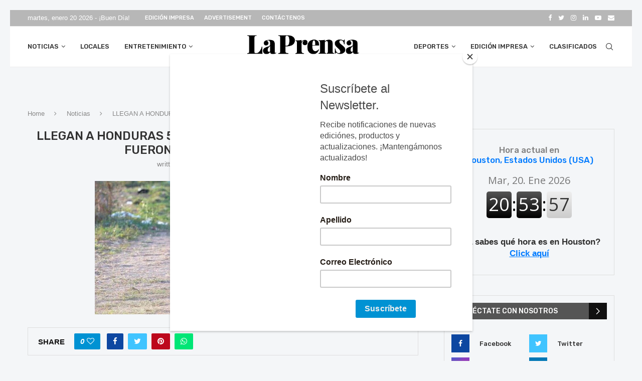

--- FILE ---
content_type: text/html; charset=UTF-8
request_url: https://prensadehouston.com/noticias/llegan-a-honduras-50-ninos-migrantes-no-acompanados-fueron-deportados-de-mexico/
body_size: 39534
content:
<!DOCTYPE html>
<html lang="es" prefix="og: https://ogp.me/ns#">
<head>
	<meta charset="UTF-8">
	<meta http-equiv="X-UA-Compatible" content="IE=edge">
	<meta name="viewport" content="width=device-width, initial-scale=1">
	<link rel="profile" href="http://gmpg.org/xfn/11"/>
			<link rel="shortcut icon" href="https://prensadehouston.com/wp-content/uploads/2022/01/LPH_SM_LOGO_-scaled.jpg"
			type="image/x-icon"/>
		<link rel="apple-touch-icon" sizes="180x180" href="https://prensadehouston.com/wp-content/uploads/2022/01/LPH_SM_LOGO_-scaled.jpg">
		<link rel="alternate" type="application/rss+xml" title="La Prensa de Houston RSS Feed"
		href="https://prensadehouston.com/feed/"/>
	<link rel="alternate" type="application/atom+xml" title="La Prensa de Houston Atom Feed"
		href="https://prensadehouston.com/feed/atom/"/>
	<link rel="pingback" href="https://prensadehouston.com/xmlrpc.php"/>
	<!--[if lt IE 9]>
	<script src="https://prensadehouston.com/wp-content/themes/soledad/js/html5.js"></script>
	<![endif]-->
	<link rel='preconnect' href='https://fonts.googleapis.com' />
<link rel='preconnect' href='https://fonts.gstatic.com' />
<meta http-equiv='x-dns-prefetch-control' content='on'>
<link rel='dns-prefetch' href='//fonts.googleapis.com' />
<link rel='dns-prefetch' href='//fonts.gstatic.com' />
<link rel='dns-prefetch' href='//s.gravatar.com' />
<link rel='dns-prefetch' href='//www.google-analytics.com' />

<!-- Google Tag Manager for WordPress by gtm4wp.com -->
<script data-cfasync="false" data-pagespeed-no-defer>
	var gtm4wp_datalayer_name = "dataLayer";
	var dataLayer = dataLayer || [];
</script>
<!-- End Google Tag Manager for WordPress by gtm4wp.com -->
<!-- Optimización para motores de búsqueda de Rank Math -  https://rankmath.com/ -->
<title>LLEGAN A HONDURAS 50 NIÑOS MIGRANTES NO ACOMPAÑADOS, FUERON DEPORTADOS DE MÉXICO - La Prensa de Houston</title>
<meta name="description" content="Honduras.- Un total de 50 niños migrantes no acompañados, que fueron deportados por las autoridades migratorias de México, llegaron a este país el pasado 30"/>
<meta name="robots" content="index, follow, max-snippet:-1, max-video-preview:-1, max-image-preview:large"/>
<link rel="canonical" href="https://prensadehouston.com/noticias/llegan-a-honduras-50-ninos-migrantes-no-acompanados-fueron-deportados-de-mexico/" />
<meta property="og:locale" content="es_ES" />
<meta property="og:type" content="article" />
<meta property="og:title" content="LLEGAN A HONDURAS 50 NIÑOS MIGRANTES NO ACOMPAÑADOS, FUERON DEPORTADOS DE MÉXICO - La Prensa de Houston" />
<meta property="og:description" content="Honduras.- Un total de 50 niños migrantes no acompañados, que fueron deportados por las autoridades migratorias de México, llegaron a este país el pasado 30" />
<meta property="og:url" content="https://prensadehouston.com/noticias/llegan-a-honduras-50-ninos-migrantes-no-acompanados-fueron-deportados-de-mexico/" />
<meta property="og:site_name" content="La Prensa de Houston" />
<meta property="article:section" content="Noticias" />
<meta property="og:updated_time" content="2021-06-11T20:48:59-06:00" />
<meta property="og:image" content="https://prensadehouston.com/wp-content/uploads/2021/06/Foto-1-Nota-4.jpeg" />
<meta property="og:image:secure_url" content="https://prensadehouston.com/wp-content/uploads/2021/06/Foto-1-Nota-4.jpeg" />
<meta property="og:image:width" content="512" />
<meta property="og:image:height" content="266" />
<meta property="og:image:alt" content="LLEGAN A HONDURAS 50 NIÑOS MIGRANTES NO ACOMPAÑADOS, FUERON DEPORTADOS DE MÉXICO" />
<meta property="og:image:type" content="image/jpeg" />
<meta property="article:published_time" content="2021-05-02T17:38:36-06:00" />
<meta property="article:modified_time" content="2021-06-11T20:48:59-06:00" />
<meta name="twitter:card" content="summary_large_image" />
<meta name="twitter:title" content="LLEGAN A HONDURAS 50 NIÑOS MIGRANTES NO ACOMPAÑADOS, FUERON DEPORTADOS DE MÉXICO - La Prensa de Houston" />
<meta name="twitter:description" content="Honduras.- Un total de 50 niños migrantes no acompañados, que fueron deportados por las autoridades migratorias de México, llegaron a este país el pasado 30" />
<meta name="twitter:image" content="https://prensadehouston.com/wp-content/uploads/2021/06/Foto-1-Nota-4.jpeg" />
<meta name="twitter:label1" content="Escrito por" />
<meta name="twitter:data1" content="Miguel Mejía" />
<meta name="twitter:label2" content="Tiempo de lectura" />
<meta name="twitter:data2" content="1 minuto" />
<script type="application/ld+json" class="rank-math-schema">{"@context":"https://schema.org","@graph":[{"@type":["Person","Organization"],"@id":"https://prensadehouston.com/#person","name":"Ben Guerra","logo":{"@type":"ImageObject","@id":"https://prensadehouston.com/#logo","url":"https://prensadehouston.com/wp-content/uploads/2021/06/LPH-Logo.jpg","contentUrl":"https://prensadehouston.com/wp-content/uploads/2021/06/LPH-Logo.jpg","caption":"Ben Guerra","inLanguage":"es"},"image":{"@type":"ImageObject","@id":"https://prensadehouston.com/#logo","url":"https://prensadehouston.com/wp-content/uploads/2021/06/LPH-Logo.jpg","contentUrl":"https://prensadehouston.com/wp-content/uploads/2021/06/LPH-Logo.jpg","caption":"Ben Guerra","inLanguage":"es"}},{"@type":"WebSite","@id":"https://prensadehouston.com/#website","url":"https://prensadehouston.com","name":"Ben Guerra","publisher":{"@id":"https://prensadehouston.com/#person"},"inLanguage":"es"},{"@type":"ImageObject","@id":"https://prensadehouston.com/wp-content/uploads/2021/06/Foto-1-Nota-4.jpeg","url":"https://prensadehouston.com/wp-content/uploads/2021/06/Foto-1-Nota-4.jpeg","width":"512","height":"266","inLanguage":"es"},{"@type":"WebPage","@id":"https://prensadehouston.com/noticias/llegan-a-honduras-50-ninos-migrantes-no-acompanados-fueron-deportados-de-mexico/#webpage","url":"https://prensadehouston.com/noticias/llegan-a-honduras-50-ninos-migrantes-no-acompanados-fueron-deportados-de-mexico/","name":"LLEGAN A HONDURAS 50 NI\u00d1OS MIGRANTES NO ACOMPA\u00d1ADOS, FUERON DEPORTADOS DE M\u00c9XICO - La Prensa de Houston","datePublished":"2021-05-02T17:38:36-06:00","dateModified":"2021-06-11T20:48:59-06:00","isPartOf":{"@id":"https://prensadehouston.com/#website"},"primaryImageOfPage":{"@id":"https://prensadehouston.com/wp-content/uploads/2021/06/Foto-1-Nota-4.jpeg"},"inLanguage":"es"},{"@type":"Person","@id":"https://prensadehouston.com/author/miguelm/","name":"Miguel Mej\u00eda","url":"https://prensadehouston.com/author/miguelm/","image":{"@type":"ImageObject","@id":"https://secure.gravatar.com/avatar/5ac8c060f35115dd0fbd59e2f8a6c6e1?s=96&amp;d=mm&amp;r=g","url":"https://secure.gravatar.com/avatar/5ac8c060f35115dd0fbd59e2f8a6c6e1?s=96&amp;d=mm&amp;r=g","caption":"Miguel Mej\u00eda","inLanguage":"es"}},{"@type":"BlogPosting","headline":"LLEGAN A HONDURAS 50 NI\u00d1OS MIGRANTES NO ACOMPA\u00d1ADOS, FUERON DEPORTADOS DE M\u00c9XICO - La Prensa de Houston","datePublished":"2021-05-02T17:38:36-06:00","dateModified":"2021-06-11T20:48:59-06:00","articleSection":"Noticias, Latinoamerica, Inmigraci\u00f3n","author":{"@id":"https://prensadehouston.com/author/miguelm/","name":"Miguel Mej\u00eda"},"publisher":{"@id":"https://prensadehouston.com/#person"},"description":"Honduras.- Un total de 50 ni\u00f1os migrantes no acompa\u00f1ados, que fueron deportados por las autoridades migratorias de M\u00e9xico, llegaron a este pa\u00eds el pasado 30","name":"LLEGAN A HONDURAS 50 NI\u00d1OS MIGRANTES NO ACOMPA\u00d1ADOS, FUERON DEPORTADOS DE M\u00c9XICO - La Prensa de Houston","@id":"https://prensadehouston.com/noticias/llegan-a-honduras-50-ninos-migrantes-no-acompanados-fueron-deportados-de-mexico/#richSnippet","isPartOf":{"@id":"https://prensadehouston.com/noticias/llegan-a-honduras-50-ninos-migrantes-no-acompanados-fueron-deportados-de-mexico/#webpage"},"image":{"@id":"https://prensadehouston.com/wp-content/uploads/2021/06/Foto-1-Nota-4.jpeg"},"inLanguage":"es","mainEntityOfPage":{"@id":"https://prensadehouston.com/noticias/llegan-a-honduras-50-ninos-migrantes-no-acompanados-fueron-deportados-de-mexico/#webpage"}}]}</script>
<!-- /Plugin Rank Math WordPress SEO -->

<link rel='dns-prefetch' href='//static.addtoany.com' />
<link rel='dns-prefetch' href='//stats.wp.com' />
<link rel='dns-prefetch' href='//fonts.googleapis.com' />
<link rel="alternate" type="application/rss+xml" title="La Prensa de Houston &raquo; Feed" href="https://prensadehouston.com/feed/" />
		<!-- This site uses the Google Analytics by ExactMetrics plugin v8.11.1 - Using Analytics tracking - https://www.exactmetrics.com/ -->
		<!-- Nota: ExactMetrics no está actualmente configurado en este sitio. El dueño del sitio necesita identificarse usando su cuenta de Google Analytics en el panel de ajustes de ExactMetrics. -->
					<!-- No tracking code set -->
				<!-- / Google Analytics by ExactMetrics -->
		<script type="text/javascript">
window._wpemojiSettings = {"baseUrl":"https:\/\/s.w.org\/images\/core\/emoji\/14.0.0\/72x72\/","ext":".png","svgUrl":"https:\/\/s.w.org\/images\/core\/emoji\/14.0.0\/svg\/","svgExt":".svg","source":{"concatemoji":"https:\/\/prensadehouston.com\/wp-includes\/js\/wp-emoji-release.min.js?ver=6.3.7"}};
/*! This file is auto-generated */
!function(i,n){var o,s,e;function c(e){try{var t={supportTests:e,timestamp:(new Date).valueOf()};sessionStorage.setItem(o,JSON.stringify(t))}catch(e){}}function p(e,t,n){e.clearRect(0,0,e.canvas.width,e.canvas.height),e.fillText(t,0,0);var t=new Uint32Array(e.getImageData(0,0,e.canvas.width,e.canvas.height).data),r=(e.clearRect(0,0,e.canvas.width,e.canvas.height),e.fillText(n,0,0),new Uint32Array(e.getImageData(0,0,e.canvas.width,e.canvas.height).data));return t.every(function(e,t){return e===r[t]})}function u(e,t,n){switch(t){case"flag":return n(e,"\ud83c\udff3\ufe0f\u200d\u26a7\ufe0f","\ud83c\udff3\ufe0f\u200b\u26a7\ufe0f")?!1:!n(e,"\ud83c\uddfa\ud83c\uddf3","\ud83c\uddfa\u200b\ud83c\uddf3")&&!n(e,"\ud83c\udff4\udb40\udc67\udb40\udc62\udb40\udc65\udb40\udc6e\udb40\udc67\udb40\udc7f","\ud83c\udff4\u200b\udb40\udc67\u200b\udb40\udc62\u200b\udb40\udc65\u200b\udb40\udc6e\u200b\udb40\udc67\u200b\udb40\udc7f");case"emoji":return!n(e,"\ud83e\udef1\ud83c\udffb\u200d\ud83e\udef2\ud83c\udfff","\ud83e\udef1\ud83c\udffb\u200b\ud83e\udef2\ud83c\udfff")}return!1}function f(e,t,n){var r="undefined"!=typeof WorkerGlobalScope&&self instanceof WorkerGlobalScope?new OffscreenCanvas(300,150):i.createElement("canvas"),a=r.getContext("2d",{willReadFrequently:!0}),o=(a.textBaseline="top",a.font="600 32px Arial",{});return e.forEach(function(e){o[e]=t(a,e,n)}),o}function t(e){var t=i.createElement("script");t.src=e,t.defer=!0,i.head.appendChild(t)}"undefined"!=typeof Promise&&(o="wpEmojiSettingsSupports",s=["flag","emoji"],n.supports={everything:!0,everythingExceptFlag:!0},e=new Promise(function(e){i.addEventListener("DOMContentLoaded",e,{once:!0})}),new Promise(function(t){var n=function(){try{var e=JSON.parse(sessionStorage.getItem(o));if("object"==typeof e&&"number"==typeof e.timestamp&&(new Date).valueOf()<e.timestamp+604800&&"object"==typeof e.supportTests)return e.supportTests}catch(e){}return null}();if(!n){if("undefined"!=typeof Worker&&"undefined"!=typeof OffscreenCanvas&&"undefined"!=typeof URL&&URL.createObjectURL&&"undefined"!=typeof Blob)try{var e="postMessage("+f.toString()+"("+[JSON.stringify(s),u.toString(),p.toString()].join(",")+"));",r=new Blob([e],{type:"text/javascript"}),a=new Worker(URL.createObjectURL(r),{name:"wpTestEmojiSupports"});return void(a.onmessage=function(e){c(n=e.data),a.terminate(),t(n)})}catch(e){}c(n=f(s,u,p))}t(n)}).then(function(e){for(var t in e)n.supports[t]=e[t],n.supports.everything=n.supports.everything&&n.supports[t],"flag"!==t&&(n.supports.everythingExceptFlag=n.supports.everythingExceptFlag&&n.supports[t]);n.supports.everythingExceptFlag=n.supports.everythingExceptFlag&&!n.supports.flag,n.DOMReady=!1,n.readyCallback=function(){n.DOMReady=!0}}).then(function(){return e}).then(function(){var e;n.supports.everything||(n.readyCallback(),(e=n.source||{}).concatemoji?t(e.concatemoji):e.wpemoji&&e.twemoji&&(t(e.twemoji),t(e.wpemoji)))}))}((window,document),window._wpemojiSettings);
</script>
<!-- prensadehouston.com is managing ads with Advanced Ads 2.0.11 – https://wpadvancedads.com/ --><script id="prens-ready">
			window.advanced_ads_ready=function(e,a){a=a||"complete";var d=function(e){return"interactive"===a?"loading"!==e:"complete"===e};d(document.readyState)?e():document.addEventListener("readystatechange",(function(a){d(a.target.readyState)&&e()}),{once:"interactive"===a})},window.advanced_ads_ready_queue=window.advanced_ads_ready_queue||[];		</script>
		<style type="text/css">
img.wp-smiley,
img.emoji {
	display: inline !important;
	border: none !important;
	box-shadow: none !important;
	height: 1em !important;
	width: 1em !important;
	margin: 0 0.07em !important;
	vertical-align: -0.1em !important;
	background: none !important;
	padding: 0 !important;
}
</style>
	<link rel='stylesheet' id='wp-block-library-css' href='https://prensadehouston.com/wp-includes/css/dist/block-library/style.min.css?ver=6.3.7' type='text/css' media='all' />
<style id='wp-block-library-inline-css' type='text/css'>
.has-text-align-justify{text-align:justify;}
</style>
<style id='wp-block-library-theme-inline-css' type='text/css'>
.wp-block-audio figcaption{color:#555;font-size:13px;text-align:center}.is-dark-theme .wp-block-audio figcaption{color:hsla(0,0%,100%,.65)}.wp-block-audio{margin:0 0 1em}.wp-block-code{border:1px solid #ccc;border-radius:4px;font-family:Menlo,Consolas,monaco,monospace;padding:.8em 1em}.wp-block-embed figcaption{color:#555;font-size:13px;text-align:center}.is-dark-theme .wp-block-embed figcaption{color:hsla(0,0%,100%,.65)}.wp-block-embed{margin:0 0 1em}.blocks-gallery-caption{color:#555;font-size:13px;text-align:center}.is-dark-theme .blocks-gallery-caption{color:hsla(0,0%,100%,.65)}.wp-block-image figcaption{color:#555;font-size:13px;text-align:center}.is-dark-theme .wp-block-image figcaption{color:hsla(0,0%,100%,.65)}.wp-block-image{margin:0 0 1em}.wp-block-pullquote{border-bottom:4px solid;border-top:4px solid;color:currentColor;margin-bottom:1.75em}.wp-block-pullquote cite,.wp-block-pullquote footer,.wp-block-pullquote__citation{color:currentColor;font-size:.8125em;font-style:normal;text-transform:uppercase}.wp-block-quote{border-left:.25em solid;margin:0 0 1.75em;padding-left:1em}.wp-block-quote cite,.wp-block-quote footer{color:currentColor;font-size:.8125em;font-style:normal;position:relative}.wp-block-quote.has-text-align-right{border-left:none;border-right:.25em solid;padding-left:0;padding-right:1em}.wp-block-quote.has-text-align-center{border:none;padding-left:0}.wp-block-quote.is-large,.wp-block-quote.is-style-large,.wp-block-quote.is-style-plain{border:none}.wp-block-search .wp-block-search__label{font-weight:700}.wp-block-search__button{border:1px solid #ccc;padding:.375em .625em}:where(.wp-block-group.has-background){padding:1.25em 2.375em}.wp-block-separator.has-css-opacity{opacity:.4}.wp-block-separator{border:none;border-bottom:2px solid;margin-left:auto;margin-right:auto}.wp-block-separator.has-alpha-channel-opacity{opacity:1}.wp-block-separator:not(.is-style-wide):not(.is-style-dots){width:100px}.wp-block-separator.has-background:not(.is-style-dots){border-bottom:none;height:1px}.wp-block-separator.has-background:not(.is-style-wide):not(.is-style-dots){height:2px}.wp-block-table{margin:0 0 1em}.wp-block-table td,.wp-block-table th{word-break:normal}.wp-block-table figcaption{color:#555;font-size:13px;text-align:center}.is-dark-theme .wp-block-table figcaption{color:hsla(0,0%,100%,.65)}.wp-block-video figcaption{color:#555;font-size:13px;text-align:center}.is-dark-theme .wp-block-video figcaption{color:hsla(0,0%,100%,.65)}.wp-block-video{margin:0 0 1em}.wp-block-template-part.has-background{margin-bottom:0;margin-top:0;padding:1.25em 2.375em}
</style>
<link rel='stylesheet' id='mediaelement-css' href='https://prensadehouston.com/wp-includes/js/mediaelement/mediaelementplayer-legacy.min.css?ver=4.2.17' type='text/css' media='all' />
<link rel='stylesheet' id='wp-mediaelement-css' href='https://prensadehouston.com/wp-includes/js/mediaelement/wp-mediaelement.min.css?ver=6.3.7' type='text/css' media='all' />
<style id='classic-theme-styles-inline-css' type='text/css'>
/*! This file is auto-generated */
.wp-block-button__link{color:#fff;background-color:#32373c;border-radius:9999px;box-shadow:none;text-decoration:none;padding:calc(.667em + 2px) calc(1.333em + 2px);font-size:1.125em}.wp-block-file__button{background:#32373c;color:#fff;text-decoration:none}
</style>
<style id='global-styles-inline-css' type='text/css'>
body{--wp--preset--color--black: #000000;--wp--preset--color--cyan-bluish-gray: #abb8c3;--wp--preset--color--white: #ffffff;--wp--preset--color--pale-pink: #f78da7;--wp--preset--color--vivid-red: #cf2e2e;--wp--preset--color--luminous-vivid-orange: #ff6900;--wp--preset--color--luminous-vivid-amber: #fcb900;--wp--preset--color--light-green-cyan: #7bdcb5;--wp--preset--color--vivid-green-cyan: #00d084;--wp--preset--color--pale-cyan-blue: #8ed1fc;--wp--preset--color--vivid-cyan-blue: #0693e3;--wp--preset--color--vivid-purple: #9b51e0;--wp--preset--gradient--vivid-cyan-blue-to-vivid-purple: linear-gradient(135deg,rgba(6,147,227,1) 0%,rgb(155,81,224) 100%);--wp--preset--gradient--light-green-cyan-to-vivid-green-cyan: linear-gradient(135deg,rgb(122,220,180) 0%,rgb(0,208,130) 100%);--wp--preset--gradient--luminous-vivid-amber-to-luminous-vivid-orange: linear-gradient(135deg,rgba(252,185,0,1) 0%,rgba(255,105,0,1) 100%);--wp--preset--gradient--luminous-vivid-orange-to-vivid-red: linear-gradient(135deg,rgba(255,105,0,1) 0%,rgb(207,46,46) 100%);--wp--preset--gradient--very-light-gray-to-cyan-bluish-gray: linear-gradient(135deg,rgb(238,238,238) 0%,rgb(169,184,195) 100%);--wp--preset--gradient--cool-to-warm-spectrum: linear-gradient(135deg,rgb(74,234,220) 0%,rgb(151,120,209) 20%,rgb(207,42,186) 40%,rgb(238,44,130) 60%,rgb(251,105,98) 80%,rgb(254,248,76) 100%);--wp--preset--gradient--blush-light-purple: linear-gradient(135deg,rgb(255,206,236) 0%,rgb(152,150,240) 100%);--wp--preset--gradient--blush-bordeaux: linear-gradient(135deg,rgb(254,205,165) 0%,rgb(254,45,45) 50%,rgb(107,0,62) 100%);--wp--preset--gradient--luminous-dusk: linear-gradient(135deg,rgb(255,203,112) 0%,rgb(199,81,192) 50%,rgb(65,88,208) 100%);--wp--preset--gradient--pale-ocean: linear-gradient(135deg,rgb(255,245,203) 0%,rgb(182,227,212) 50%,rgb(51,167,181) 100%);--wp--preset--gradient--electric-grass: linear-gradient(135deg,rgb(202,248,128) 0%,rgb(113,206,126) 100%);--wp--preset--gradient--midnight: linear-gradient(135deg,rgb(2,3,129) 0%,rgb(40,116,252) 100%);--wp--preset--font-size--small: 12px;--wp--preset--font-size--medium: 20px;--wp--preset--font-size--large: 32px;--wp--preset--font-size--x-large: 42px;--wp--preset--font-size--normal: 14px;--wp--preset--font-size--huge: 42px;--wp--preset--spacing--20: 0.44rem;--wp--preset--spacing--30: 0.67rem;--wp--preset--spacing--40: 1rem;--wp--preset--spacing--50: 1.5rem;--wp--preset--spacing--60: 2.25rem;--wp--preset--spacing--70: 3.38rem;--wp--preset--spacing--80: 5.06rem;--wp--preset--shadow--natural: 6px 6px 9px rgba(0, 0, 0, 0.2);--wp--preset--shadow--deep: 12px 12px 50px rgba(0, 0, 0, 0.4);--wp--preset--shadow--sharp: 6px 6px 0px rgba(0, 0, 0, 0.2);--wp--preset--shadow--outlined: 6px 6px 0px -3px rgba(255, 255, 255, 1), 6px 6px rgba(0, 0, 0, 1);--wp--preset--shadow--crisp: 6px 6px 0px rgba(0, 0, 0, 1);}:where(.is-layout-flex){gap: 0.5em;}:where(.is-layout-grid){gap: 0.5em;}body .is-layout-flow > .alignleft{float: left;margin-inline-start: 0;margin-inline-end: 2em;}body .is-layout-flow > .alignright{float: right;margin-inline-start: 2em;margin-inline-end: 0;}body .is-layout-flow > .aligncenter{margin-left: auto !important;margin-right: auto !important;}body .is-layout-constrained > .alignleft{float: left;margin-inline-start: 0;margin-inline-end: 2em;}body .is-layout-constrained > .alignright{float: right;margin-inline-start: 2em;margin-inline-end: 0;}body .is-layout-constrained > .aligncenter{margin-left: auto !important;margin-right: auto !important;}body .is-layout-constrained > :where(:not(.alignleft):not(.alignright):not(.alignfull)){max-width: var(--wp--style--global--content-size);margin-left: auto !important;margin-right: auto !important;}body .is-layout-constrained > .alignwide{max-width: var(--wp--style--global--wide-size);}body .is-layout-flex{display: flex;}body .is-layout-flex{flex-wrap: wrap;align-items: center;}body .is-layout-flex > *{margin: 0;}body .is-layout-grid{display: grid;}body .is-layout-grid > *{margin: 0;}:where(.wp-block-columns.is-layout-flex){gap: 2em;}:where(.wp-block-columns.is-layout-grid){gap: 2em;}:where(.wp-block-post-template.is-layout-flex){gap: 1.25em;}:where(.wp-block-post-template.is-layout-grid){gap: 1.25em;}.has-black-color{color: var(--wp--preset--color--black) !important;}.has-cyan-bluish-gray-color{color: var(--wp--preset--color--cyan-bluish-gray) !important;}.has-white-color{color: var(--wp--preset--color--white) !important;}.has-pale-pink-color{color: var(--wp--preset--color--pale-pink) !important;}.has-vivid-red-color{color: var(--wp--preset--color--vivid-red) !important;}.has-luminous-vivid-orange-color{color: var(--wp--preset--color--luminous-vivid-orange) !important;}.has-luminous-vivid-amber-color{color: var(--wp--preset--color--luminous-vivid-amber) !important;}.has-light-green-cyan-color{color: var(--wp--preset--color--light-green-cyan) !important;}.has-vivid-green-cyan-color{color: var(--wp--preset--color--vivid-green-cyan) !important;}.has-pale-cyan-blue-color{color: var(--wp--preset--color--pale-cyan-blue) !important;}.has-vivid-cyan-blue-color{color: var(--wp--preset--color--vivid-cyan-blue) !important;}.has-vivid-purple-color{color: var(--wp--preset--color--vivid-purple) !important;}.has-black-background-color{background-color: var(--wp--preset--color--black) !important;}.has-cyan-bluish-gray-background-color{background-color: var(--wp--preset--color--cyan-bluish-gray) !important;}.has-white-background-color{background-color: var(--wp--preset--color--white) !important;}.has-pale-pink-background-color{background-color: var(--wp--preset--color--pale-pink) !important;}.has-vivid-red-background-color{background-color: var(--wp--preset--color--vivid-red) !important;}.has-luminous-vivid-orange-background-color{background-color: var(--wp--preset--color--luminous-vivid-orange) !important;}.has-luminous-vivid-amber-background-color{background-color: var(--wp--preset--color--luminous-vivid-amber) !important;}.has-light-green-cyan-background-color{background-color: var(--wp--preset--color--light-green-cyan) !important;}.has-vivid-green-cyan-background-color{background-color: var(--wp--preset--color--vivid-green-cyan) !important;}.has-pale-cyan-blue-background-color{background-color: var(--wp--preset--color--pale-cyan-blue) !important;}.has-vivid-cyan-blue-background-color{background-color: var(--wp--preset--color--vivid-cyan-blue) !important;}.has-vivid-purple-background-color{background-color: var(--wp--preset--color--vivid-purple) !important;}.has-black-border-color{border-color: var(--wp--preset--color--black) !important;}.has-cyan-bluish-gray-border-color{border-color: var(--wp--preset--color--cyan-bluish-gray) !important;}.has-white-border-color{border-color: var(--wp--preset--color--white) !important;}.has-pale-pink-border-color{border-color: var(--wp--preset--color--pale-pink) !important;}.has-vivid-red-border-color{border-color: var(--wp--preset--color--vivid-red) !important;}.has-luminous-vivid-orange-border-color{border-color: var(--wp--preset--color--luminous-vivid-orange) !important;}.has-luminous-vivid-amber-border-color{border-color: var(--wp--preset--color--luminous-vivid-amber) !important;}.has-light-green-cyan-border-color{border-color: var(--wp--preset--color--light-green-cyan) !important;}.has-vivid-green-cyan-border-color{border-color: var(--wp--preset--color--vivid-green-cyan) !important;}.has-pale-cyan-blue-border-color{border-color: var(--wp--preset--color--pale-cyan-blue) !important;}.has-vivid-cyan-blue-border-color{border-color: var(--wp--preset--color--vivid-cyan-blue) !important;}.has-vivid-purple-border-color{border-color: var(--wp--preset--color--vivid-purple) !important;}.has-vivid-cyan-blue-to-vivid-purple-gradient-background{background: var(--wp--preset--gradient--vivid-cyan-blue-to-vivid-purple) !important;}.has-light-green-cyan-to-vivid-green-cyan-gradient-background{background: var(--wp--preset--gradient--light-green-cyan-to-vivid-green-cyan) !important;}.has-luminous-vivid-amber-to-luminous-vivid-orange-gradient-background{background: var(--wp--preset--gradient--luminous-vivid-amber-to-luminous-vivid-orange) !important;}.has-luminous-vivid-orange-to-vivid-red-gradient-background{background: var(--wp--preset--gradient--luminous-vivid-orange-to-vivid-red) !important;}.has-very-light-gray-to-cyan-bluish-gray-gradient-background{background: var(--wp--preset--gradient--very-light-gray-to-cyan-bluish-gray) !important;}.has-cool-to-warm-spectrum-gradient-background{background: var(--wp--preset--gradient--cool-to-warm-spectrum) !important;}.has-blush-light-purple-gradient-background{background: var(--wp--preset--gradient--blush-light-purple) !important;}.has-blush-bordeaux-gradient-background{background: var(--wp--preset--gradient--blush-bordeaux) !important;}.has-luminous-dusk-gradient-background{background: var(--wp--preset--gradient--luminous-dusk) !important;}.has-pale-ocean-gradient-background{background: var(--wp--preset--gradient--pale-ocean) !important;}.has-electric-grass-gradient-background{background: var(--wp--preset--gradient--electric-grass) !important;}.has-midnight-gradient-background{background: var(--wp--preset--gradient--midnight) !important;}.has-small-font-size{font-size: var(--wp--preset--font-size--small) !important;}.has-medium-font-size{font-size: var(--wp--preset--font-size--medium) !important;}.has-large-font-size{font-size: var(--wp--preset--font-size--large) !important;}.has-x-large-font-size{font-size: var(--wp--preset--font-size--x-large) !important;}
.wp-block-navigation a:where(:not(.wp-element-button)){color: inherit;}
:where(.wp-block-post-template.is-layout-flex){gap: 1.25em;}:where(.wp-block-post-template.is-layout-grid){gap: 1.25em;}
:where(.wp-block-columns.is-layout-flex){gap: 2em;}:where(.wp-block-columns.is-layout-grid){gap: 2em;}
.wp-block-pullquote{font-size: 1.5em;line-height: 1.6;}
</style>
<link rel='stylesheet' id='awesome-weather-css' href='https://prensadehouston.com/wp-content/plugins/awesome-weather/awesome-weather.css?ver=6.3.7' type='text/css' media='all' />
<style id='awesome-weather-inline-css' type='text/css'>
.awesome-weather-wrap { font-family: 'Open Sans', sans-serif; font-weight: 400; font-size: 14px; line-height: 14px; }
</style>
<link rel='stylesheet' id='opensans-googlefont-css' href='//fonts.googleapis.com/css?family=Open+Sans%3A400&#038;ver=6.3.7' type='text/css' media='all' />
<link rel='stylesheet' id='contact-form-7-css' href='https://prensadehouston.com/wp-content/plugins/contact-form-7/includes/css/styles.css?ver=5.8' type='text/css' media='all' />
<link rel='stylesheet' id='flexy-breadcrumb-css' href='https://prensadehouston.com/wp-content/plugins/flexy-breadcrumb/public/css/flexy-breadcrumb-public.css?ver=1.2.1' type='text/css' media='all' />
<link rel='stylesheet' id='flexy-breadcrumb-font-awesome-css' href='https://prensadehouston.com/wp-content/plugins/flexy-breadcrumb/public/css/font-awesome.min.css?ver=4.7.0' type='text/css' media='all' />
<link rel='stylesheet' id='penci-oswald-css' href='//fonts.googleapis.com/css?family=Oswald%3A400&#038;display=swap&#038;ver=6.3.7' type='text/css' media='all' />
<link rel='stylesheet' id='rs-plugin-settings-css' href='https://prensadehouston.com/wp-content/plugins/revslider/public/assets/css/settings.css?ver=5.4.8.3' type='text/css' media='all' />
<style id='rs-plugin-settings-inline-css' type='text/css'>
#rs-demo-id {}
</style>
<link rel='stylesheet' id='widgetopts-styles-css' href='https://prensadehouston.com/wp-content/plugins/widget-options/assets/css/widget-options.css?ver=4.1.2' type='text/css' media='all' />
<link rel='stylesheet' id='mc4wp-form-themes-css' href='https://prensadehouston.com/wp-content/plugins/mailchimp-for-wp/assets/css/form-themes.css?ver=4.10.7' type='text/css' media='all' />
<link rel='stylesheet' id='penci-fonts-css' href='https://fonts.googleapis.com/css?family=PT+Serif%3A300%2C300italic%2C400%2C400italic%2C500%2C500italic%2C700%2C700italic%2C800%2C800italic%7CPlayfair+Display+SC%3A300%2C300italic%2C400%2C400italic%2C500%2C500italic%2C700%2C700italic%2C800%2C800italic%7CMontserrat%3A300%2C300italic%2C400%2C400italic%2C500%2C500italic%2C700%2C700italic%2C800%2C800italic%7CRubik%3A300%2C300italic%2C400%2C400italic%2C500%2C500italic%2C700%2C700italic%2C800%2C800italic%7CLato%3A300%2C300italic%2C400%2C400italic%2C500%2C500italic%2C600%2C600italic%2C700%2C700italic%2C800%2C800italic%26subset%3Dlatin%2Ccyrillic%2Ccyrillic-ext%2Cgreek%2Cgreek-ext%2Clatin-ext&#038;display=swap&#038;ver=8.0.9' type='text/css' media='all' />
<link rel='stylesheet' id='penci-main-style-css' href='https://prensadehouston.com/wp-content/themes/soledad/main.css?ver=8.0.9' type='text/css' media='all' />
<link rel='stylesheet' id='penci-font-awesomeold-css' href='https://prensadehouston.com/wp-content/themes/soledad/css/font-awesome.4.7.0.swap.min.css?ver=4.7.0' type='text/css' media='all' />
<link rel='stylesheet' id='penci-font-iweather-css' href='https://prensadehouston.com/wp-content/themes/soledad/css/weather-icon.swap.css?ver=2.0' type='text/css' media='all' />
<link rel='stylesheet' id='penci_icon-css' href='https://prensadehouston.com/wp-content/themes/soledad/css/penci-icon.css?ver=8.0.9' type='text/css' media='all' />
<link rel='stylesheet' id='penci_style-css' href='https://prensadehouston.com/wp-content/themes/soledad-child/style.css?ver=8.0.9' type='text/css' media='all' />
<link rel='stylesheet' id='penci_social_counter-css' href='https://prensadehouston.com/wp-content/themes/soledad/css/social-counter.css?ver=8.0.9' type='text/css' media='all' />
<link rel='stylesheet' id='wp-pagenavi-css' href='https://prensadehouston.com/wp-content/plugins/wp-pagenavi/pagenavi-css.css?ver=2.70' type='text/css' media='all' />
<link rel='stylesheet' id='addtoany-css' href='https://prensadehouston.com/wp-content/plugins/add-to-any/addtoany.min.css?ver=1.16' type='text/css' media='all' />
<link rel='stylesheet' id='penci-recipe-css-css' href='https://prensadehouston.com/wp-content/plugins/penci-recipe/css/recipe.css?ver=3.3' type='text/css' media='all' />
<link rel='stylesheet' id='penci-soledad-parent-style-css' href='https://prensadehouston.com/wp-content/themes/soledad/style.css?ver=6.3.7' type='text/css' media='all' />
<script id="addtoany-core-js-before" type="text/javascript">
window.a2a_config=window.a2a_config||{};a2a_config.callbacks=[];a2a_config.overlays=[];a2a_config.templates={};a2a_localize = {
	Share: "Compartir",
	Save: "Guardar",
	Subscribe: "Suscribir",
	Email: "Correo electrónico",
	Bookmark: "Marcador",
	ShowAll: "Mostrar todo",
	ShowLess: "Mostrar menos",
	FindServices: "Encontrar servicio(s)",
	FindAnyServiceToAddTo: "Encuentra al instante cualquier servicio para añadir a",
	PoweredBy: "Funciona con",
	ShareViaEmail: "Compartir por correo electrónico",
	SubscribeViaEmail: "Suscribirse a través de correo electrónico",
	BookmarkInYourBrowser: "Añadir a marcadores de tu navegador",
	BookmarkInstructions: "Presiona «Ctrl+D» o «\u2318+D» para añadir esta página a marcadores",
	AddToYourFavorites: "Añadir a tus favoritos",
	SendFromWebOrProgram: "Enviar desde cualquier dirección o programa de correo electrónico ",
	EmailProgram: "Programa de correo electrónico",
	More: "Más&#8230;",
	ThanksForSharing: "¡Gracias por compartir!",
	ThanksForFollowing: "¡Gracias por seguirnos!"
};

a2a_config.icon_color="transparent";
</script>
<script type='text/javascript' defer src='https://static.addtoany.com/menu/page.js' id='addtoany-core-js'></script>
<script type='text/javascript' src='https://prensadehouston.com/wp-includes/js/jquery/jquery.min.js?ver=3.7.0' id='jquery-core-js'></script>
<script type='text/javascript' src='https://prensadehouston.com/wp-includes/js/jquery/jquery-migrate.min.js?ver=3.4.1' id='jquery-migrate-js'></script>
<script type='text/javascript' defer src='https://prensadehouston.com/wp-content/plugins/add-to-any/addtoany.min.js?ver=1.1' id='addtoany-jquery-js'></script>
<script type='text/javascript' src='https://prensadehouston.com/wp-content/plugins/revslider/public/assets/js/jquery.themepunch.tools.min.js?ver=5.4.8.3' id='tp-tools-js'></script>
<script type='text/javascript' src='https://prensadehouston.com/wp-content/plugins/revslider/public/assets/js/jquery.themepunch.revolution.min.js?ver=5.4.8.3' id='revmin-js'></script>
<link rel="https://api.w.org/" href="https://prensadehouston.com/wp-json/" /><link rel="alternate" type="application/json" href="https://prensadehouston.com/wp-json/wp/v2/posts/1912" /><link rel="EditURI" type="application/rsd+xml" title="RSD" href="https://prensadehouston.com/xmlrpc.php?rsd" />
<meta name="generator" content="WordPress 6.3.7" />
<link rel='shortlink' href='https://prensadehouston.com/?p=1912' />
<link rel="alternate" type="application/json+oembed" href="https://prensadehouston.com/wp-json/oembed/1.0/embed?url=https%3A%2F%2Fprensadehouston.com%2Fnoticias%2Fllegan-a-honduras-50-ninos-migrantes-no-acompanados-fueron-deportados-de-mexico%2F" />
<link rel="alternate" type="text/xml+oembed" href="https://prensadehouston.com/wp-json/oembed/1.0/embed?url=https%3A%2F%2Fprensadehouston.com%2Fnoticias%2Fllegan-a-honduras-50-ninos-migrantes-no-acompanados-fueron-deportados-de-mexico%2F&#038;format=xml" />

            <style type="text/css">              
                
                /* Background color */
                .fbc-page .fbc-wrap .fbc-items {
                    background-color: #edeff0;
                }
                /* Items font size */
                .fbc-page .fbc-wrap .fbc-items li {
                    font-size: 16px;
                }
                
                /* Items' link color */
                .fbc-page .fbc-wrap .fbc-items li a {
                    color: #337ab7;                    
                }
                
                /* Seprator color */
                .fbc-page .fbc-wrap .fbc-items li .fbc-separator {
                    color: #cccccc;
                }
                
                /* Active item & end-text color */
                .fbc-page .fbc-wrap .fbc-items li.active span,
                .fbc-page .fbc-wrap .fbc-items li .fbc-end-text {
                    color: #27272a;
                    font-size: 16px;
                }
            </style>

            <script id="mcjs">!function(c,h,i,m,p){m=c.createElement(h),p=c.getElementsByTagName(h)[0],m.async=1,m.src=i,p.parentNode.insertBefore(m,p)}(document,"script","https://chimpstatic.com/mcjs-connected/js/users/46f44013fdc9c9c2d000af573/52e5e4de89888170614fe3cf0.js");</script>

<script type="text/javascript" src="https://platform-api.sharethis.com/js/sharethis.js#property=611ef4e4fa3e6f0012f5fa07&product=inline-share-buttons" async="async"></script>

<script data-ad-client="ca-pub-3663992400993645" async src="https://pagead2.googlesyndication.com/pagead/js/adsbygoogle.js"></script>	<style type="text/css">
												.penci-review .penci-review-process span { background-color:#1e73be; }				.penci-review .penci-review-good ul li:before { color:#1e73be; }				.penci-review .penci-review-score-total { background-color:#1e73be; }							</style>
		<style>img#wpstats{display:none}</style>
		
<!-- Google Tag Manager for WordPress by gtm4wp.com -->
<!-- GTM Container placement set to footer -->
<script data-cfasync="false" data-pagespeed-no-defer type="text/javascript">
	var dataLayer_content = {"pagePostType":"post","pagePostType2":"single-post","pageCategory":["noticias","latinoamerica","inmigracion"],"pagePostAuthor":"Miguel Mejía"};
	dataLayer.push( dataLayer_content );
</script>
<script data-cfasync="false" data-pagespeed-no-defer type="text/javascript">
(function(w,d,s,l,i){w[l]=w[l]||[];w[l].push({'gtm.start':
new Date().getTime(),event:'gtm.js'});var f=d.getElementsByTagName(s)[0],
j=d.createElement(s),dl=l!='dataLayer'?'&l='+l:'';j.async=true;j.src=
'//www.googletagmanager.com/gtm.js?id='+i+dl;f.parentNode.insertBefore(j,f);
})(window,document,'script','dataLayer','GTM-PQ293QX');
</script>
<script data-cfasync="false" data-pagespeed-no-defer type="text/javascript">
(function(w,d,s,l,i){w[l]=w[l]||[];w[l].push({'gtm.start':
new Date().getTime(),event:'gtm.js'});var f=d.getElementsByTagName(s)[0],
j=d.createElement(s),dl=l!='dataLayer'?'&l='+l:'';j.async=true;j.src=
'//www.googletagmanager.com/gtm.js?id='+i+dl;f.parentNode.insertBefore(j,f);
})(window,document,'script','dataLayer','GTM-383910641');
</script>
<!-- End Google Tag Manager for WordPress by gtm4wp.com --><script>var portfolioDataJs = portfolioDataJs || [];</script>	<style>
		body.single.single-post #header {
			margin-bottom: 0px;
		}
		.gam_show_on_tablet, .gam_show_on_mobile {
			display: none;
		}
		.gam_show_on_desktop, #Top_LeaderBoard, #RR_1, #RR_2, #Inline_1, #Footer {
			display: flex;
			justify-content: center;
		}
		[id^=google_ads_iframe] > iframe {
			width: revert-layer;
		}
		#Top_LeaderBoard {
			min-height: 90px;
		}
		.single-post #Top_LeaderBoard.advert-loaded,
		.archive #Top_LeaderBoard.advert-loaded {
			margin-bottom: 50px !important;
		}
		@media screen and ( max-width: 1024px ) {
			.gam_show_on_mobile, .gam_show_on_desktop{
				display: none;
			}
			.gam_show_on_tablet{
				display: flex;
				justify-content: center;
			}
		}
		@media screen and ( max-width: 767px ) {
			.gam_show_on_tablet, .gam_show_on_desktop{
				display:none;
			}
			.gam_show_on_mobile{
				display: flex;
				justify-content: center;
			}
			#Top_LeaderBoard {
				min-height: 50px;
			}
		}
	</style>
	<script type="text/javascript">
		var googletag = googletag || {};
		googletag.cmd = googletag.cmd || [];
		(function() {
			var gads = document.createElement( 'script' );
			gads.async = true;
			gads.type = 'text/javascript';
			var useSSL = 'https:' == document.location.protocol;
			gads.src = (useSSL ? 'https:' : 'http:') + '//www.googletagservices.com/tag/js/gpt.js';
			var node =document.getElementsByTagName('script')[0];
			node.parentNode.insertBefore(gads, node);
		})();
	</script>
	<script>
		window.googletag = window.googletag || {cmd: []};
		googletag.cmd.push( function() {
			var viewport = document.documentElement.clientWidth;
			var leaderMapping = googletag.sizeMapping().
				addSize([0, 0], [[320, 50], [320, 100]]).
				addSize([768, 200], [728, 90]).
				addSize([1050, 200], [[970, 90], [728, 90]]).
				build();

			var InlineMapping = googletag.sizeMapping().
				addSize([0, 0], [[300, 250], [320, 50], [320, 100]]).
				addSize([768, 200], [728, 90]).
				addSize([1050, 200], [[970, 90], [728, 90]]).
				build();

			var footerMapping = googletag.sizeMapping().
				addSize([0, 0], [[320, 50], [320, 100]]).
				addSize([768, 200], []).
				addSize([1050, 200], []).
				build();

			var env = 'prod';
			var postId = '1912';
			var page_type = '';

						var cat = ["Noticias","Latinoamerica","Inmigraci\u00f3n"]
							page_type = 'article';
			
			googletag.pubads()
				.setTargeting( 'environment', env )
				.setTargeting( 'postId', postId )
				.setTargeting( 'page_type', page_type )
				.setTargeting( 'cat', cat );

			googletag.defineOutOfPageSlot( '/22663483415/OOP_1', 'OOP_1' ).addService( googletag.pubads() );
			var footerSlot = anchorSlot = googletag.defineOutOfPageSlot( '/22663483415/Footer', googletag.enums.OutOfPageFormat.BOTTOM_ANCHOR );

			if ( viewport < 768 ) {
				googletag.defineSlot('/22663483415/Top_LeaderBoard', [[320, 50], [320, 100]], 'Top_LeaderBoard').defineSizeMapping(leaderMapping).addService(googletag.pubads());

				// Anchor slots return null if the page or device does not support anchors.
				if ( footerSlot ) {
					footerSlot.defineSizeMapping(footerMapping).addService(googletag.pubads());
				}

									googletag.defineSlot('/22663483415/RR_1', [[300, 250], [300, 600]], 'RR_1').addService(googletag.pubads());
					googletag.defineSlot('/22663483415/RR_2', [[300, 250], [300, 600]], 'RR_2').addService(googletag.pubads());
					googletag.defineSlot('/22663483415/RR_3', [[300, 250], [300, 600]], 'Mobile_RR_3').addService(googletag.pubads());
					googletag.defineSlot('/22663483415/RR_4', [[300, 250], [300, 600]], 'Mobile_RR_4').addService(googletag.pubads());
								
			} else if ( viewport < 1025 ) {
				googletag.defineSlot('/22663483415/Top_LeaderBoard', [728, 90], 'Top_LeaderBoard').defineSizeMapping(leaderMapping).addService(googletag.pubads());
									googletag.defineSlot('/22663483415/Inline_1', [728, 90], 'Inline_1').addService(googletag.pubads());
					googletag.defineSlot('/22663483415/RR_1', [[300, 250], [300, 600]], 'RR_1').addService(googletag.pubads());
					googletag.defineSlot('/22663483415/RR_2', [[300, 250], [300, 600]], 'RR_2').addService(googletag.pubads());
					googletag.defineSlot('/22663483415/RR_3', [[300, 250], [300, 600]], 'Tablet_RR_3').addService(googletag.pubads());
					googletag.defineSlot('/22663483415/RR_4', [[300, 250], [300, 600]], 'Tablet_RR_4').addService(googletag.pubads());
				
				
			} else {
				googletag.defineSlot('/22663483415/Top_LeaderBoard', [[970, 90], [728, 90]], 'Top_LeaderBoard').defineSizeMapping(leaderMapping).addService(googletag.pubads());

									googletag.defineSlot('/22663483415/Inline_1', [728, 90], 'Inline_1').addService(googletag.pubads());
					googletag.defineSlot('/22663483415/RR_1', [300, 250], 'RR_1').addService(googletag.pubads());
					googletag.defineSlot('/22663483415/RR_2', [300, 250], 'RR_2').addService(googletag.pubads());
					googletag.defineSlot('/22663483415/RR_3', [[300, 250], [300, 600]], 'Desktop_RR_3').addService(googletag.pubads());
					googletag.defineSlot('/22663483415/RR_4', [[300, 250], [300, 600]], 'Desktop_RR_4').addService(googletag.pubads());
				
							}

			// Add event listener to add class for any possible styling.
			googletag.pubads().addEventListener( 'slotRenderEnded', function( event ) {
				var slotId     = event.slot.getSlotElementId();
				var slot       = document.getElementById( slotId );
				var classAdded = slot !== null && ! event.isEmpty ? 'advert-loaded' : 'advert-not-loaded';

				slot.classList.add( classAdded );
			});

			googletag.pubads().enableSingleRequest();
			googletag.enableServices();
		} );
	</script>
	<style id="penci-custom-style" type="text/css">body{ --pcbg-cl: #fff; --pctext-cl: #313131; --pcborder-cl: #dedede; --pcheading-cl: #313131; --pcmeta-cl: #888888; --pcaccent-cl: #6eb48c; --pcbody-font: 'PT Serif', serif; --pchead-font: 'Raleway', sans-serif; --pchead-wei: bold; } .penci-image-holder:before{ padding-top: 100%; } body { --pchead-font: 'Rubik', sans-serif; } body { --pcbody-font: 'Lato', sans-serif; } p{ line-height: 1.8; } #main #bbpress-forums .bbp-login-form fieldset.bbp-form select, #main #bbpress-forums .bbp-login-form .bbp-form input[type="password"], #main #bbpress-forums .bbp-login-form .bbp-form input[type="text"], .penci-login-register input[type="email"], .penci-login-register input[type="text"], .penci-login-register input[type="password"], .penci-login-register input[type="number"], body, textarea, #respond textarea, .widget input[type="text"], .widget input[type="email"], .widget input[type="date"], .widget input[type="number"], .wpcf7 textarea, .mc4wp-form input, #respond input, div.wpforms-container .wpforms-form.wpforms-form input[type=date], div.wpforms-container .wpforms-form.wpforms-form input[type=datetime], div.wpforms-container .wpforms-form.wpforms-form input[type=datetime-local], div.wpforms-container .wpforms-form.wpforms-form input[type=email], div.wpforms-container .wpforms-form.wpforms-form input[type=month], div.wpforms-container .wpforms-form.wpforms-form input[type=number], div.wpforms-container .wpforms-form.wpforms-form input[type=password], div.wpforms-container .wpforms-form.wpforms-form input[type=range], div.wpforms-container .wpforms-form.wpforms-form input[type=search], div.wpforms-container .wpforms-form.wpforms-form input[type=tel], div.wpforms-container .wpforms-form.wpforms-form input[type=text], div.wpforms-container .wpforms-form.wpforms-form input[type=time], div.wpforms-container .wpforms-form.wpforms-form input[type=url], div.wpforms-container .wpforms-form.wpforms-form input[type=week], div.wpforms-container .wpforms-form.wpforms-form select, div.wpforms-container .wpforms-form.wpforms-form textarea, .wpcf7 input, form.pc-searchform input.search-input, ul.homepage-featured-boxes .penci-fea-in h4, .widget.widget_categories ul li span.category-item-count, .about-widget .about-me-heading, .widget ul.side-newsfeed li .side-item .side-item-text .side-item-meta { font-weight: 400 } #navigation .menu > li > a, #navigation ul.menu ul.sub-menu li > a, .navigation ul.menu ul.sub-menu li > a, .penci-menu-hbg .menu li a, #sidebar-nav .menu li a { font-family: 'Rubik', sans-serif; font-weight: normal; } .penci-hide-tagupdated{ display: none !important; } body, .widget ul li a{ font-size: 17px; } .widget ul li, .post-entry, p, .post-entry p { font-size: 17px; line-height: 1.8; } body { --pchead-wei: 500; } .featured-area .penci-image-holder, .featured-area .penci-slider4-overlay, .featured-area .penci-slide-overlay .overlay-link, .featured-style-29 .featured-slider-overlay, .penci-slider38-overlay{ border-radius: ; -webkit-border-radius: ; } .penci-featured-content-right:before{ border-top-right-radius: ; border-bottom-right-radius: ; } .penci-flat-overlay .penci-slide-overlay .penci-mag-featured-content:before{ border-bottom-left-radius: ; border-bottom-right-radius: ; } .container-single .post-image{ border-radius: ; -webkit-border-radius: ; } .penci-mega-thumbnail .penci-image-holder{ border-radius: ; -webkit-border-radius: ; } .cat > a.penci-cat-name:after{ height: 1px; width: 5px; border: none; border-top: 1px solid; vertical-align: middle; transform: none; margin-top: 0; } #navigation .menu > li > a, #navigation ul.menu ul.sub-menu li > a, .navigation ul.menu ul.sub-menu li > a, .penci-menu-hbg .menu li a, #sidebar-nav .menu li a, #navigation .penci-megamenu .penci-mega-child-categories a, .navigation .penci-megamenu .penci-mega-child-categories a{ font-weight: 500; } #logo a { max-width:320px; width: 100%; } @media only screen and (max-width: 960px) and (min-width: 768px){ #logo img{ max-width: 100%; } } .wp-caption p.wp-caption-text, .penci-featured-caption { font-style: normal; } body{ --pcaccent-cl: #0092d3; } .penci-menuhbg-toggle:hover .lines-button:after, .penci-menuhbg-toggle:hover .penci-lines:before, .penci-menuhbg-toggle:hover .penci-lines:after,.tags-share-box.tags-share-box-s2 .post-share-plike,.penci-video_playlist .penci-playlist-title,.pencisc-column-2.penci-video_playlist .penci-video-nav .playlist-panel-item, .pencisc-column-1.penci-video_playlist .penci-video-nav .playlist-panel-item,.penci-video_playlist .penci-custom-scroll::-webkit-scrollbar-thumb, .pencisc-button, .post-entry .pencisc-button, .penci-dropcap-box, .penci-dropcap-circle, .penci-login-register input[type="submit"]:hover, .penci-ld .penci-ldin:before, .penci-ldspinner > div{ background: #0092d3; } a, .post-entry .penci-portfolio-filter ul li a:hover, .penci-portfolio-filter ul li a:hover, .penci-portfolio-filter ul li.active a, .post-entry .penci-portfolio-filter ul li.active a, .penci-countdown .countdown-amount, .archive-box h1, .post-entry a, .container.penci-breadcrumb span a:hover, .post-entry blockquote:before, .post-entry blockquote cite, .post-entry blockquote .author, .wpb_text_column blockquote:before, .wpb_text_column blockquote cite, .wpb_text_column blockquote .author, .penci-pagination a:hover, ul.penci-topbar-menu > li a:hover, div.penci-topbar-menu > ul > li a:hover, .penci-recipe-heading a.penci-recipe-print,.penci-review-metas .penci-review-btnbuy, .main-nav-social a:hover, .widget-social .remove-circle a:hover i, .penci-recipe-index .cat > a.penci-cat-name, #bbpress-forums li.bbp-body ul.forum li.bbp-forum-info a:hover, #bbpress-forums li.bbp-body ul.topic li.bbp-topic-title a:hover, #bbpress-forums li.bbp-body ul.forum li.bbp-forum-info .bbp-forum-content a, #bbpress-forums li.bbp-body ul.topic p.bbp-topic-meta a, #bbpress-forums .bbp-breadcrumb a:hover, #bbpress-forums .bbp-forum-freshness a:hover, #bbpress-forums .bbp-topic-freshness a:hover, #buddypress ul.item-list li div.item-title a, #buddypress ul.item-list li h4 a, #buddypress .activity-header a:first-child, #buddypress .comment-meta a:first-child, #buddypress .acomment-meta a:first-child, div.bbp-template-notice a:hover, .penci-menu-hbg .menu li a .indicator:hover, .penci-menu-hbg .menu li a:hover, #sidebar-nav .menu li a:hover, .penci-rlt-popup .rltpopup-meta .rltpopup-title:hover, .penci-video_playlist .penci-video-playlist-item .penci-video-title:hover, .penci_list_shortcode li:before, .penci-dropcap-box-outline, .penci-dropcap-circle-outline, .penci-dropcap-regular, .penci-dropcap-bold{ color: #0092d3; } .penci-home-popular-post ul.slick-dots li button:hover, .penci-home-popular-post ul.slick-dots li.slick-active button, .post-entry blockquote .author span:after, .error-image:after, .error-404 .go-back-home a:after, .penci-header-signup-form, .woocommerce span.onsale, .woocommerce #respond input#submit:hover, .woocommerce a.button:hover, .woocommerce button.button:hover, .woocommerce input.button:hover, .woocommerce nav.woocommerce-pagination ul li span.current, .woocommerce div.product .entry-summary div[itemprop="description"]:before, .woocommerce div.product .entry-summary div[itemprop="description"] blockquote .author span:after, .woocommerce div.product .woocommerce-tabs #tab-description blockquote .author span:after, .woocommerce #respond input#submit.alt:hover, .woocommerce a.button.alt:hover, .woocommerce button.button.alt:hover, .woocommerce input.button.alt:hover, .pcheader-icon.shoping-cart-icon > a > span, #penci-demobar .buy-button, #penci-demobar .buy-button:hover, .penci-recipe-heading a.penci-recipe-print:hover,.penci-review-metas .penci-review-btnbuy:hover, .penci-review-process span, .penci-review-score-total, #navigation.menu-style-2 ul.menu ul.sub-menu:before, #navigation.menu-style-2 .menu ul ul.sub-menu:before, .penci-go-to-top-floating, .post-entry.blockquote-style-2 blockquote:before, #bbpress-forums #bbp-search-form .button, #bbpress-forums #bbp-search-form .button:hover, .wrapper-boxed .bbp-pagination-links span.current, #bbpress-forums #bbp_reply_submit:hover, #bbpress-forums #bbp_topic_submit:hover,#main .bbp-login-form .bbp-submit-wrapper button[type="submit"]:hover, #buddypress .dir-search input[type=submit], #buddypress .groups-members-search input[type=submit], #buddypress button:hover, #buddypress a.button:hover, #buddypress a.button:focus, #buddypress input[type=button]:hover, #buddypress input[type=reset]:hover, #buddypress ul.button-nav li a:hover, #buddypress ul.button-nav li.current a, #buddypress div.generic-button a:hover, #buddypress .comment-reply-link:hover, #buddypress input[type=submit]:hover, #buddypress div.pagination .pagination-links .current, #buddypress div.item-list-tabs ul li.selected a, #buddypress div.item-list-tabs ul li.current a, #buddypress div.item-list-tabs ul li a:hover, #buddypress table.notifications thead tr, #buddypress table.notifications-settings thead tr, #buddypress table.profile-settings thead tr, #buddypress table.profile-fields thead tr, #buddypress table.wp-profile-fields thead tr, #buddypress table.messages-notices thead tr, #buddypress table.forum thead tr, #buddypress input[type=submit] { background-color: #0092d3; } .penci-pagination ul.page-numbers li span.current, #comments_pagination span { color: #fff; background: #0092d3; border-color: #0092d3; } .footer-instagram h4.footer-instagram-title > span:before, .woocommerce nav.woocommerce-pagination ul li span.current, .penci-pagination.penci-ajax-more a.penci-ajax-more-button:hover, .penci-recipe-heading a.penci-recipe-print:hover,.penci-review-metas .penci-review-btnbuy:hover, .home-featured-cat-content.style-14 .magcat-padding:before, .wrapper-boxed .bbp-pagination-links span.current, #buddypress .dir-search input[type=submit], #buddypress .groups-members-search input[type=submit], #buddypress button:hover, #buddypress a.button:hover, #buddypress a.button:focus, #buddypress input[type=button]:hover, #buddypress input[type=reset]:hover, #buddypress ul.button-nav li a:hover, #buddypress ul.button-nav li.current a, #buddypress div.generic-button a:hover, #buddypress .comment-reply-link:hover, #buddypress input[type=submit]:hover, #buddypress div.pagination .pagination-links .current, #buddypress input[type=submit], form.pc-searchform.penci-hbg-search-form input.search-input:hover, form.pc-searchform.penci-hbg-search-form input.search-input:focus, .penci-dropcap-box-outline, .penci-dropcap-circle-outline { border-color: #0092d3; } .woocommerce .woocommerce-error, .woocommerce .woocommerce-info, .woocommerce .woocommerce-message { border-top-color: #0092d3; } .penci-slider ol.penci-control-nav li a.penci-active, .penci-slider ol.penci-control-nav li a:hover, .penci-related-carousel .owl-dot.active span, .penci-owl-carousel-slider .owl-dot.active span{ border-color: #0092d3; background-color: #0092d3; } .woocommerce .woocommerce-message:before, .woocommerce form.checkout table.shop_table .order-total .amount, .woocommerce ul.products li.product .price ins, .woocommerce ul.products li.product .price, .woocommerce div.product p.price ins, .woocommerce div.product span.price ins, .woocommerce div.product p.price, .woocommerce div.product .entry-summary div[itemprop="description"] blockquote:before, .woocommerce div.product .woocommerce-tabs #tab-description blockquote:before, .woocommerce div.product .entry-summary div[itemprop="description"] blockquote cite, .woocommerce div.product .entry-summary div[itemprop="description"] blockquote .author, .woocommerce div.product .woocommerce-tabs #tab-description blockquote cite, .woocommerce div.product .woocommerce-tabs #tab-description blockquote .author, .woocommerce div.product .product_meta > span a:hover, .woocommerce div.product .woocommerce-tabs ul.tabs li.active, .woocommerce ul.cart_list li .amount, .woocommerce ul.product_list_widget li .amount, .woocommerce table.shop_table td.product-name a:hover, .woocommerce table.shop_table td.product-price span, .woocommerce table.shop_table td.product-subtotal span, .woocommerce-cart .cart-collaterals .cart_totals table td .amount, .woocommerce .woocommerce-info:before, .woocommerce div.product span.price, .penci-container-inside.penci-breadcrumb span a:hover { color: #0092d3; } .standard-content .penci-more-link.penci-more-link-button a.more-link, .penci-readmore-btn.penci-btn-make-button a, .penci-featured-cat-seemore.penci-btn-make-button a{ background-color: #0092d3; color: #fff; } .penci-vernav-toggle:before{ border-top-color: #0092d3; color: #fff; } .penci-top-bar, .penci-topbar-trending .penci-owl-carousel .owl-item, ul.penci-topbar-menu ul.sub-menu, div.penci-topbar-menu > ul ul.sub-menu, .pctopbar-login-btn .pclogin-sub{ background-color: #b7b7b7; } .headline-title.nticker-style-3:after{ border-color: #b7b7b7; } .penci-lgpop-title{font-size:28px;}@media only screen and (max-width: 479px){.penci-lgpop-title{font-size:24px;}} .penci-topbar-social .pctopbar-login-btn a{ color: #ffffff; } .penci-topbar-social .pctopbar-login-btn a:hover{ color: #ffffff; } #penci-login-popup .penci-ld .penci-ldin:before{ background-color: #ffffff; } #penci-login-popup, #penci-login-popup:before, #penci-login-popup.ajax-loading:before{ background-color: #304ffe; } #penci-login-popup, #penci-login-popup:before, #penci-login-popup.ajax-loading:before{ background: linear-gradient( 135deg ,#304ffe 0%,#020029 100%); } #penci-login-popup:before{ opacity: 0.7; } #penci-login-popup:after{ background-image: url('https://prensadehouston.com/wp-content/uploads/2022/01/fantasy-2049567_1280.jpg');background-size: auto;; } .mfp-close-btn-in #penci-login-popup .mfp-close{ color: #ffffff; } .penci-lgpop-title{ color: #ffffff; } #penci-login-popup .penci-login input[type="text"], #penci-login-popup .penci-login input[type="password"], #penci-login-popup .penci-login input[type="email"]{ color: #ffffff; } #penci-login-popup .penci-login input[type="text"]::-webkit-input-placeholder, #penci-login-popup .penci-login input[type="password"]::-webkit-input-placeholder, #penci-login-popup .penci-login input[type="email"]::-webkit-input-placeholder{ color: #ffffff; } #penci-login-popup .penci-login input[type="text"]::-ms-input-placeholder, #penci-login-popup .penci-login input[type="password"]::-ms-input-placeholder, #penci-login-popup .penci-login input[type="email"]::-ms-input-placeholder{ color: #ffffff; } #penci-login-popup .penci-login input[type="text"]::placeholder, #penci-login-popup .penci-login input[type="password"]::placeholder, #penci-login-popup .penci-login input[type="email"]::placeholder{ color: #ffffff; } #penci-login-popup .penci-login input[type="text"], #penci-login-popup .penci-login input[type="password"], #penci-login-popup .penci-login input[type="email"]{ border-color: #636363; } #penci-login-popup .penci-login input[type="submit"]{ background-color: #111111; } #penci-login-popup .penci-login input[type="submit"]:hover{ background-color: #222222; } #penci-login-popup, #penci-login-popup p{ color: #ffffff; } #penci-login-popup a, #penci-login-popup a:hover{ color: #ffffff; } #navigation ul.menu > li > a:before, #navigation .menu > ul > li > a:before{ content: none; } #navigation .menu > li > a:hover, #navigation .menu li.current-menu-item > a, #navigation .menu > li.current_page_item > a, #navigation .menu > li:hover > a, #navigation .menu > li.current-menu-ancestor > a, #navigation .menu > li.current-menu-item > a, #navigation .menu .sub-menu li a:hover, #navigation .menu .sub-menu li.current-menu-item > a, #navigation .sub-menu li:hover > a { color: #304ffe; } #navigation ul.menu > li > a:before, #navigation .menu > ul > li > a:before { background: #304ffe; } #navigation .penci-megamenu .penci-mega-child-categories a.cat-active, #navigation .menu .penci-megamenu .penci-mega-child-categories a:hover, #navigation .menu .penci-megamenu .penci-mega-latest-posts .penci-mega-post a:hover { color: #304ffe; } #navigation .penci-megamenu .penci-mega-thumbnail .mega-cat-name { background: #304ffe; } #navigation ul.menu > li > a, #navigation .menu > ul > li > a { font-size: 13px; } #navigation .penci-megamenu .post-mega-title a, .navigation .penci-megamenu .penci-content-megamenu .penci-mega-latest-posts .penci-mega-post a{ font-size:13px; } #navigation .penci-megamenu .post-mega-title a, .navigation .penci-megamenu .penci-content-megamenu .penci-mega-latest-posts .penci-mega-post a{ text-transform: none; } #navigation .menu .sub-menu li a:hover, #navigation .menu .sub-menu li.current-menu-item > a, #navigation .sub-menu li:hover > a { color: #304ffe; } #navigation.menu-style-2 ul.menu ul.sub-menu:before, #navigation.menu-style-2 .menu ul ul.sub-menu:before { background-color: #304ffe; } .penci-header-signup-form { padding-top: px; padding-bottom: px; } .header-social a:hover i, .main-nav-social a:hover, .penci-menuhbg-toggle:hover .lines-button:after, .penci-menuhbg-toggle:hover .penci-lines:before, .penci-menuhbg-toggle:hover .penci-lines:after { color: #304ffe; } #sidebar-nav .menu li a:hover, .header-social.sidebar-nav-social a:hover i, #sidebar-nav .menu li a .indicator:hover, #sidebar-nav .menu .sub-menu li a .indicator:hover{ color: #304ffe; } #sidebar-nav-logo:before{ background-color: #304ffe; } .penci-slide-overlay .overlay-link, .penci-slider38-overlay, .penci-flat-overlay .penci-slide-overlay .penci-mag-featured-content:before { opacity: ; } .penci-item-mag:hover .penci-slide-overlay .overlay-link, .featured-style-38 .item:hover .penci-slider38-overlay, .penci-flat-overlay .penci-item-mag:hover .penci-slide-overlay .penci-mag-featured-content:before { opacity: ; } .penci-featured-content .featured-slider-overlay { opacity: ; } .featured-style-29 .featured-slider-overlay { opacity: ; } .penci-wrapper-data .standard-post-image:not(.classic-post-image){ margin-bottom: 0; } .header-standard.standard-overlay-meta{ margin: -30px 30px 19px; background: #fff; padding-top: 25px; padding-left: 5px; padding-right: 5px; z-index: 10; position: relative; } .penci-wrapper-data .standard-post-image:not(.classic-post-image) .audio-iframe, .penci-wrapper-data .standard-post-image:not(.classic-post-image) .standard-content-special{ bottom: 50px; } @media only screen and (max-width: 479px){ .header-standard.standard-overlay-meta{ margin-left: 10px; margin-right: 10px; } } .header-standard h2, .header-standard .post-title, .header-standard h2 a { text-transform: none; } .penci-grid li .item h2 a, .penci-masonry .item-masonry h2 a { } .penci-grid li.typography-style .overlay-typography { opacity: ; } .penci-grid li.typography-style:hover .overlay-typography { opacity: ; } .penci-grid > li, .grid-featured, .penci-grid li.typography-style, .grid-mixed, .penci-grid .list-post.list-boxed-post, .penci-masonry .item-masonry, article.standard-article, .penci-grid li.list-post, .grid-overlay, .penci-grid li.list-post.penci-slistp{ margin-bottom: 40px; } .penci-grid li.list-post, .penci-grid li.list-post.penci-slistp{ padding-bottom: 40px; } .penci-layout-mixed-3 .penci-grid li.penci-slistp, .penci-layout-mixed-4 .penci-grid li.penci-slistp{ padding-bottom: 0px; margin-bottom: 0px; padding-top: 40px; } .penci-layout-mixed-3 .penci-grid li.penci-slistp ~ .penci-slistp, .penci-layout-mixed-4 .penci-grid li.penci-slistp ~ .penci-slistp{ margin-top: 40px; } .penci-grid li.list-post{ margin-bottom: 30px; padding-bottom: 30px; } @media only screen and (min-width: 961px){ .penci-single-style-10 .penci-single-s10-content, .container.penci_sidebar.right-sidebar #main{ padding-right: 40px; } .penci-single-style-10.penci_sidebar.left-sidebar .penci-single-s10-content, .container.penci_sidebar.left-sidebar #main,.penci-woo-page-container.penci_sidebar.left-sidebar .sidebar-both .penci-single-product-sidebar-wrap,.penci-woo-page-container.penci_sidebar.left-sidebar .sidebar-bottom .penci-single-product-bottom-container .bottom-content{ padding-left: 40px; } } @media only screen and (min-width: 1201px){ .layout-14_12_14 .penci-main-content, .container.two-sidebar #main{ padding-left: 40px; padding-right: 40px; } } .penci-sidebar-content .widget, .penci-sidebar-content.pcsb-boxed-whole { margin-bottom: 40px; } .penci-sidebar-content.pcsb-boxed-widget .widget.widget_custom_html{ padding: 0; border: none; background: none; } .penci-sidebar-content.style-11 .penci-border-arrow .inner-arrow, .penci-sidebar-content.style-12 .penci-border-arrow .inner-arrow, .penci-sidebar-content.style-14 .penci-border-arrow .inner-arrow:before, .penci-sidebar-content.style-13 .penci-border-arrow .inner-arrow, .penci-sidebar-content .penci-border-arrow .inner-arrow, .penci-sidebar-content.style-15 .penci-border-arrow .inner-arrow{ background-color: #555555; } .penci-sidebar-content.style-2 .penci-border-arrow:after{ border-top-color: #555555; } .penci-sidebar-content.style-15 .penci-border-arrow:before{ background-color: #111111; } .penci-sidebar-content.style-15 .penci-border-arrow:after{ color: #ffffff; } .penci-sidebar-content .penci-border-arrow .inner-arrow { color: #ffffff; } #widget-area { padding: 40px 0; } .footer-widget-wrapper .widget .widget-title .inner-arrow{ font-size: 16px; } ul.footer-socials li a i{ font-size: 16px; } ul.footer-socials li a svg{ width: 16px; } #widget-area { background-color: #191919; } #widget-area { border-color: #191919; } .footer-widget-wrapper, .footer-widget-wrapper .widget.widget_categories ul li, .footer-widget-wrapper .widget.widget_archive ul li, .footer-widget-wrapper .widget input[type="text"], .footer-widget-wrapper .widget input[type="email"], .footer-widget-wrapper .widget input[type="date"], .footer-widget-wrapper .widget input[type="number"], .footer-widget-wrapper .widget input[type="search"] { color: #ffffff; } .footer-widget-wrapper .widget ul li, .footer-widget-wrapper .widget ul ul, .footer-widget-wrapper .widget input[type="text"], .footer-widget-wrapper .widget input[type="email"], .footer-widget-wrapper .widget input[type="date"], .footer-widget-wrapper .widget input[type="number"], .footer-widget-wrapper .widget input[type="search"] { border-color: #252525; } .footer-widget-wrapper .widget .widget-title { color: #ffffff; } .footer-widget-wrapper .widget .widget-title .inner-arrow { border-color: #333333; } .footer-widget-wrapper .widget .widget-title .inner-arrow { border-bottom-width: 2px; } .footer-widget-wrapper a, .footer-widget-wrapper .widget ul.side-newsfeed li .side-item .side-item-text h4 a, .footer-widget-wrapper .widget a, .footer-widget-wrapper .widget-social a i, .footer-widget-wrapper .widget-social a span, .footer-widget-wrapper .widget ul.side-newsfeed li .side-item .side-item-text .side-item-meta a{ color: #ffffff; } .footer-widget-wrapper .widget-social a:hover i{ color: #fff; } .footer-widget-wrapper .penci-tweets-widget-content .icon-tweets, .footer-widget-wrapper .penci-tweets-widget-content .tweet-intents a, .footer-widget-wrapper .penci-tweets-widget-content .tweet-intents span:after, .footer-widget-wrapper .widget ul.side-newsfeed li .side-item .side-item-text h4 a:hover, .footer-widget-wrapper .widget a:hover, .footer-widget-wrapper .widget-social a:hover span, .footer-widget-wrapper a:hover, .footer-widget-wrapper .widget-social.remove-circle a:hover i, .footer-widget-wrapper .widget ul.side-newsfeed li .side-item .side-item-text .side-item-meta a:hover{ color: #0092d3; } .footer-widget-wrapper .widget .tagcloud a:hover, .footer-widget-wrapper .widget-social a:hover i, .footer-widget-wrapper .mc4wp-form input[type="submit"]:hover, .footer-widget-wrapper .widget input[type="submit"]:hover,.footer-widget-wrapper .penci-user-logged-in .penci-user-action-links a:hover, .footer-widget-wrapper .widget button[type="submit"]:hover { color: #fff; background-color: #0092d3; border-color: #0092d3; } .footer-widget-wrapper .about-widget .about-me-heading:before { border-color: #0092d3; } .footer-widget-wrapper .penci-tweets-widget-content .tweet-intents-inner:before, .footer-widget-wrapper .penci-tweets-widget-content .tweet-intents-inner:after { background-color: #0092d3; } .footer-widget-wrapper .penci-owl-carousel.penci-tweets-slider .owl-dots .owl-dot.active span, .footer-widget-wrapper .penci-owl-carousel.penci-tweets-slider .owl-dots .owl-dot:hover span { border-color: #0092d3; background: #0092d3; } .footer-socials-section, .penci-footer-social-moved{ border-color: #212121; } #footer-section, .penci-footer-social-moved{ background-color: #111111; } .penci-user-logged-in .penci-user-action-links a, .penci-login-register input[type="submit"], .widget input[type="submit"], .widget button[type="submit"], .contact-form input[type=submit], #respond #submit, .wpcf7 input[type="submit"], .widget_wysija input[type="submit"], div.wpforms-container .wpforms-form.wpforms-form input[type=submit], div.wpforms-container .wpforms-form.wpforms-form button[type=submit], div.wpforms-container .wpforms-form.wpforms-form .wpforms-page-button, .mc4wp-form input[type=submit]{ background-color: #555555; } .pcdark-mode .penci-user-logged-in .penci-user-action-links a, .pcdark-mode .penci-login-register input[type="submit"], .pcdark-mode .widget input[type="submit"], .pcdark-mode .widget button[type="submit"], .pcdark-mode .contact-form input[type=submit], .pcdark-mode #respond #submit, .pcdark-mode .wpcf7 input[type="submit"], .pcdark-mode .widget_wysija input[type="submit"], .pcdark-mode div.wpforms-container .wpforms-form.wpforms-form input[type=submit], .pcdark-mode div.wpforms-container .wpforms-form.wpforms-form button[type=submit], .pcdark-mode div.wpforms-container .wpforms-form.wpforms-form .wpforms-page-button, .pcdark-mode .mc4wp-form input[type=submit]{ background-color: #555555; } .penci-user-logged-in .penci-user-action-links a, .penci-login-register input[type="submit"], .widget input[type="submit"], .widget button[type="submit"], .contact-form input[type=submit], #respond #submit, .wpcf7 input[type="submit"], .widget_wysija input[type="submit"], div.wpforms-container .wpforms-form.wpforms-form input[type=submit], div.wpforms-container .wpforms-form.wpforms-form button[type=submit], div.wpforms-container .wpforms-form.wpforms-form .wpforms-page-button, .mc4wp-form input[type=submit]{ color: #ffffff; } .pcdark-mode .penci-user-logged-in .penci-user-action-links a, .pcdark-mode .penci-login-register input[type="submit"], .pcdark-mode .widget input[type="submit"], .pcdark-mode .widget button[type="submit"], .pcdark-mode .contact-form input[type=submit], .pcdark-mode #respond #submit, .pcdark-mode .wpcf7 input[type="submit"], .pcdark-mode .widget_wysija input[type="submit"], .pcdark-mode div.wpforms-container .wpforms-form.wpforms-form input[type=submit], .pcdark-mode div.wpforms-container .wpforms-form.wpforms-form button[type=submit], .pcdark-mode div.wpforms-container .wpforms-form.wpforms-form .wpforms-page-button, .pcdark-mode .mc4wp-form input[type=submit]{ color: #ffffff; } .wp-block-search .wp-block-search__button svg{ fill: #ffffff; } .penci-user-logged-in .penci-user-action-links a:hover, .penci-login-register input[type="submit"]:hover, .footer-widget-wrapper .widget button[type="submit"]:hover,.footer-widget-wrapper .mc4wp-form input[type="submit"]:hover, .footer-widget-wrapper .widget input[type="submit"]:hover,.widget input[type="submit"]:hover, .widget button[type="submit"]:hover, .contact-form input[type=submit]:hover, #respond #submit:hover, .wpcf7 input[type="submit"]:hover, .widget_wysija input[type="submit"]:hover, div.wpforms-container .wpforms-form.wpforms-form input[type=submit]:hover, div.wpforms-container .wpforms-form.wpforms-form button[type=submit]:hover, div.wpforms-container .wpforms-form.wpforms-form .wpforms-page-button:hover, .mc4wp-form input[type=submit]:hover{ background-color: #000000; } .post-entry blockquote.wp-block-quote p, .wpb_text_column blockquote.wp-block-quote p, .post-entry blockquote, .post-entry blockquote p, .wpb_text_column blockquote, .wpb_text_column blockquote p, .woocommerce .page-description blockquote, .woocommerce .page-description blockquote p{ font-size: 21px; } .post-entry blockquote cite, .post-entry blockquote .author, .wpb_text_column blockquote cite, .wpb_text_column blockquote .author, .woocommerce .page-description blockquote cite, .woocommerce .page-description blockquote .author, .post-entry blockquote.wp-block-quote cite, .wpb_text_column blockquote.wp-block-quote cite{ font-size: 13px; } .post-share a, .post-share .count-number-like, .tags-share-box.tags-share-box-2_3 .penci-social-share-text{ font-size: 15px; } .author-content h5{ text-transform: none; } .penci-rlt-popup .rtlpopup-heading{ font-size: 16px; } .penci-rlt-popup .rltpopup-meta .rltpopup-title{ font-size: 14px; } .container-single .post-pagination h5 { text-transform: none; } .container-single .item-related h3 a { text-transform: none; } .pcilrp-heading span{font-size:16px;} .penci-ilrelated-posts .pcilrp-item-grid .pcilrp-title a, .penci-ilrelated-posts .pcilrp-item-list a{ font-size: 14px; } .pcilrp-meta{ font-size: 12px; } .pcilrp-heading span:after{ border-color: #e5e5e5; } ul.homepage-featured-boxes .penci-fea-in:hover h4 span { color: #0092d3; } .penci-home-popular-post .item-related h3 a:hover { color: #0092d3; } .penci-homepage-title.style-14 .inner-arrow:before, .penci-homepage-title.style-11 .inner-arrow, .penci-homepage-title.style-12 .inner-arrow, .penci-homepage-title.style-13 .inner-arrow, .penci-homepage-title .inner-arrow, .penci-homepage-title.style-15 .inner-arrow{ background-color: #0092d3; } .penci-border-arrow.penci-homepage-title.style-2:after{ border-top-color: #0092d3; } .penci-homepage-title.style-7 .inner-arrow:before, .penci-homepage-title.style-9 .inner-arrow:before{ background-color: #0092d3; } .penci-homepage-title.style-15.penci-border-arrow:before{ background-color: #0092d3; } .penci-homepage-title.style-15.penci-border-arrow:after{ color: #ffffff; } .penci-homepage-title .inner-arrow, .penci-homepage-title.penci-magazine-title .inner-arrow a { color: #ffffff; } .home-featured-cat-content .magcat-detail h3 a:hover { color: #0092d3; } .home-featured-cat-content .grid-post-box-meta span a:hover { color: #0092d3; } .home-featured-cat-content .first-post .magcat-detail .mag-header:after { background: #0092d3; } .penci-slider ol.penci-control-nav li a.penci-active, .penci-slider ol.penci-control-nav li a:hover { border-color: #0092d3; background: #0092d3; } .home-featured-cat-content .mag-photo .mag-overlay-photo { opacity: ; } .home-featured-cat-content .mag-photo:hover .mag-overlay-photo { opacity: ; } .inner-item-portfolio:hover .penci-portfolio-thumbnail a:after { opacity: ; } .single-post #Top_LeaderBoard.advert-loaded { margin-bottom: 50px !important; } .penci-block-vc .penci-border-arrow .inner-arrow { background-color: #555555; } .penci-block-vc .style-2.penci-border-arrow:after{ border-top-color: #555555; } .penci-block-vc .penci-border-arrow .inner-arrow { color: #ffffff; } .penci_header.penci-header-builder.main-builder-header{}.penci-header-image-logo,.penci-header-text-logo{}.pc-logo-desktop.penci-header-image-logo img{}@media only screen and (max-width: 767px){.penci_navbar_mobile .penci-header-image-logo img{}}.penci_builder_sticky_header_desktop .penci-header-image-logo img{}.penci_navbar_mobile .penci-header-text-logo{}.penci_navbar_mobile .penci-header-image-logo img{}.penci_navbar_mobile .sticky-enable .penci-header-image-logo img{}.pb-logo-sidebar-mobile{}.pb-logo-sidebar-mobile img{}.pc-logo-sticky{}.pc-builder-element.pc-logo-sticky.pc-logo img{}.pc-builder-element.pc-main-menu{}.pc-builder-element.pc-second-menu{}.pc-builder-element.pc-third-menu{}.penci-builder.penci-builder-button.button-1{}.penci-builder.penci-builder-button.button-1:hover{}.penci-builder.penci-builder-button.button-2{}.penci-builder.penci-builder-button.button-2:hover{}.penci-builder.penci-builder-button.button-3{}.penci-builder.penci-builder-button.button-3:hover{}.penci-builder.penci-builder-button.button-mobile-1{}.penci-builder.penci-builder-button.button-mobile-1:hover{}.penci-builder.penci-builder-button.button-2{}.penci-builder.penci-builder-button.button-2:hover{}.penci-builder-mobile-sidebar-nav.penci-menu-hbg{border-width:0;}.pc-builder-menu.pc-dropdown-menu{}.pc-builder-element.pc-logo.pb-logo-mobile{}.pc-header-element.penci-topbar-social .pclogin-item a{}body.penci-header-preview-layout .wrapper-boxed{min-height:1500px}.penci_header_overlap .penci-desktop-topblock,.penci-desktop-topblock{border-width:0;}.penci_header_overlap .penci-desktop-topbar,.penci-desktop-topbar{border-width:0;}.penci_header_overlap .penci-desktop-midbar,.penci-desktop-midbar{border-width:0;}.penci_header_overlap .penci-desktop-bottombar,.penci-desktop-bottombar{border-width:0;}.penci_header_overlap .penci-desktop-bottomblock,.penci-desktop-bottomblock{border-width:0;}.penci_header_overlap .penci-sticky-top,.penci-sticky-top{border-width:0;}.penci_header_overlap .penci-sticky-mid,.penci-sticky-mid{border-width:0;}.penci_header_overlap .penci-sticky-bottom,.penci-sticky-bottom{border-width:0;}.penci_header_overlap .penci-mobile-topbar,.penci-mobile-topbar{border-width:0;}.penci_header_overlap .penci-mobile-midbar,.penci-mobile-midbar{border-width:0;}.penci_header_overlap .penci-mobile-bottombar,.penci-mobile-bottombar{border-width:0;}</style><script>
var penciBlocksArray=[];
var portfolioDataJs = portfolioDataJs || [];var PENCILOCALCACHE = {};
		(function () {
				"use strict";
		
				PENCILOCALCACHE = {
					data: {},
					remove: function ( ajaxFilterItem ) {
						delete PENCILOCALCACHE.data[ajaxFilterItem];
					},
					exist: function ( ajaxFilterItem ) {
						return PENCILOCALCACHE.data.hasOwnProperty( ajaxFilterItem ) && PENCILOCALCACHE.data[ajaxFilterItem] !== null;
					},
					get: function ( ajaxFilterItem ) {
						return PENCILOCALCACHE.data[ajaxFilterItem];
					},
					set: function ( ajaxFilterItem, cachedData ) {
						PENCILOCALCACHE.remove( ajaxFilterItem );
						PENCILOCALCACHE.data[ajaxFilterItem] = cachedData;
					}
				};
			}
		)();function penciBlock() {
		    this.atts_json = '';
		    this.content = '';
		}</script>
<script type="application/ld+json">{
    "@context": "https:\/\/schema.org\/",
    "@type": "organization",
    "@id": "#organization",
    "logo": {
        "@type": "ImageObject",
        "url": "https:\/\/prensadehouston.com\/wp-content\/uploads\/2022\/01\/LPH_Logo_-2022.png"
    },
    "url": "https:\/\/prensadehouston.com\/",
    "name": "La Prensa de Houston",
    "description": "Spanish Language Newspaper"
}</script><script type="application/ld+json">{
    "@context": "https:\/\/schema.org\/",
    "@type": "WebSite",
    "name": "La Prensa de Houston",
    "alternateName": "Spanish Language Newspaper",
    "url": "https:\/\/prensadehouston.com\/"
}</script><script type="application/ld+json">{
    "@context": "https:\/\/schema.org\/",
    "@type": "BlogPosting",
    "headline": "LLEGAN A HONDURAS 50 NI\u00d1OS MIGRANTES NO ACOMPA\u00d1ADOS, FUERON DEPORTADOS DE M\u00c9XICO",
    "description": "Honduras.- Un total de 50 ni\u00f1os migrantes no acompa\u00f1ados, que fueron deportados por las autoridades migratorias de M\u00e9xico, llegaron a este pa\u00eds el pasado 30 de abril. Los menores arribaron&hellip;",
    "datePublished": "2021-05-02",
    "datemodified": "2021-06-11",
    "mainEntityOfPage": "https:\/\/prensadehouston.com\/noticias\/llegan-a-honduras-50-ninos-migrantes-no-acompanados-fueron-deportados-de-mexico\/",
    "image": {
        "@type": "ImageObject",
        "url": "https:\/\/prensadehouston.com\/wp-content\/uploads\/2021\/06\/Foto-1-Nota-4.jpeg",
        "width": 512,
        "height": 266
    },
    "publisher": {
        "@type": "Organization",
        "name": "La Prensa de Houston",
        "logo": {
            "@type": "ImageObject",
            "url": "https:\/\/prensadehouston.com\/wp-content\/uploads\/2022\/01\/LPH_Logo_-2022.png"
        }
    },
    "author": {
        "@type": "Person",
        "@id": "#person-MiguelMeja",
        "name": "Miguel Mej\u00eda",
        "url": "https:\/\/prensadehouston.com\/author\/miguelm\/"
    }
}</script><script type="application/ld+json">{
    "@context": "https:\/\/schema.org\/",
    "@type": "BreadcrumbList",
    "itemListElement": [
        {
            "@type": "ListItem",
            "position": 1,
            "item": {
                "@id": "https:\/\/prensadehouston.com",
                "name": "Home"
            }
        },
        {
            "@type": "ListItem",
            "position": 2,
            "item": {
                "@id": "https:\/\/prensadehouston.com\/category\/noticias\/",
                "name": "Noticias"
            }
        },
        {
            "@type": "ListItem",
            "position": 3,
            "item": {
                "@id": "https:\/\/prensadehouston.com\/noticias\/llegan-a-honduras-50-ninos-migrantes-no-acompanados-fueron-deportados-de-mexico\/",
                "name": "LLEGAN A HONDURAS 50 NI\u00d1OS MIGRANTES NO ACOMPA\u00d1ADOS, FUERON DEPORTADOS DE M\u00c9XICO"
            }
        }
    ]
}</script><meta name="generator" content="Elementor 3.16.4; features: e_dom_optimization, e_optimized_assets_loading, additional_custom_breakpoints; settings: css_print_method-external, google_font-enabled, font_display-auto">
<meta name="generator" content="Powered by Slider Revolution 5.4.8.3 - responsive, Mobile-Friendly Slider Plugin for WordPress with comfortable drag and drop interface." />
	<style type="text/css">
				.penci-recipe-tagged .prt-icon span, .penci-recipe-action-buttons .penci-recipe-button:hover{ background-color:#0092d3; }																																																																																															</style>
	<link rel="icon" href="https://prensadehouston.com/wp-content/uploads/2022/01/LPH_SM_LOGO_-scaled.jpg" sizes="32x32" />
<link rel="icon" href="https://prensadehouston.com/wp-content/uploads/2022/01/LPH_SM_LOGO_-scaled.jpg" sizes="192x192" />
<link rel="apple-touch-icon" href="https://prensadehouston.com/wp-content/uploads/2022/01/LPH_SM_LOGO_-scaled.jpg" />
<meta name="msapplication-TileImage" content="https://prensadehouston.com/wp-content/uploads/2022/01/LPH_SM_LOGO_-scaled.jpg" />
<script type="text/javascript">function setREVStartSize(e){									
						try{ e.c=jQuery(e.c);var i=jQuery(window).width(),t=9999,r=0,n=0,l=0,f=0,s=0,h=0;
							if(e.responsiveLevels&&(jQuery.each(e.responsiveLevels,function(e,f){f>i&&(t=r=f,l=e),i>f&&f>r&&(r=f,n=e)}),t>r&&(l=n)),f=e.gridheight[l]||e.gridheight[0]||e.gridheight,s=e.gridwidth[l]||e.gridwidth[0]||e.gridwidth,h=i/s,h=h>1?1:h,f=Math.round(h*f),"fullscreen"==e.sliderLayout){var u=(e.c.width(),jQuery(window).height());if(void 0!=e.fullScreenOffsetContainer){var c=e.fullScreenOffsetContainer.split(",");if (c) jQuery.each(c,function(e,i){u=jQuery(i).length>0?u-jQuery(i).outerHeight(!0):u}),e.fullScreenOffset.split("%").length>1&&void 0!=e.fullScreenOffset&&e.fullScreenOffset.length>0?u-=jQuery(window).height()*parseInt(e.fullScreenOffset,0)/100:void 0!=e.fullScreenOffset&&e.fullScreenOffset.length>0&&(u-=parseInt(e.fullScreenOffset,0))}f=u}else void 0!=e.minHeight&&f<e.minHeight&&(f=e.minHeight);e.c.closest(".rev_slider_wrapper").css({height:f})					
						}catch(d){console.log("Failure at Presize of Slider:"+d)}						
					};</script>
<script id="soledad-pagespeed-header" data-cfasync="false">window.lazySizesConfig = window.lazySizesConfig || {};
window.lazySizesConfig.lazyClass = 'penci-lazy';
window.lazySizesConfig.init = true;
lazySizesConfig.loadMode = 3;
lazySizesConfig.expand = 0;
lazySizesConfig.loadHidden = false;
!function(e,t){var a=function(){t(e.lazySizes),e.removeEventListener("lazyunveilread",a,!0)};t=t.bind(null,e,e.document),"object"==typeof module&&module.exports?t(require("lazysizes")):"function"==typeof define&&define.amd?define(["lazysizes"],t):e.lazySizes?a():e.addEventListener("lazyunveilread",a,!0)}(window,function(e,z,c){"use strict";var g,y,b,f,r,l,s,v,m;e.addEventListener&&(g=c.cfg,y=/\s+/g,b=/\s*\|\s+|\s+\|\s*/g,f=/^(.+?)(?:\s+\[\s*(.+?)\s*\])(?:\s+\[\s*(.+?)\s*\])?$/,r=/^\s*\(*\s*type\s*:\s*(.+?)\s*\)*\s*$/,l=/\(|\)|'/,s={contain:1,cover:1},v=function(e,t){var a;t&&((a=t.match(r))&&a[1]?e.setAttribute("type",a[1]):e.setAttribute("media",g.customMedia[t]||t))},m=function(e){var t,a,r,i,s;e.target._lazybgset&&(a=(t=e.target)._lazybgset,(r=t.currentSrc||t.src)&&(i=l.test(r)?JSON.stringify(r):r,(s=c.fire(a,"bgsetproxy",{src:r,useSrc:i,fullSrc:null})).defaultPrevented||(a.style.backgroundImage=s.detail.fullSrc||"url("+s.detail.useSrc+")")),t._lazybgsetLoading&&(c.fire(a,"_lazyloaded",{},!1,!0),delete t._lazybgsetLoading))},addEventListener("lazybeforeunveil",function(e){var t,a,r,i,s,l,n,d,u,o;!e.defaultPrevented&&(t=e.target.getAttribute("data-bgset"))&&(u=e.target,(o=z.createElement("img")).alt="",o._lazybgsetLoading=!0,e.detail.firesLoad=!0,a=t,r=u,i=o,s=z.createElement("picture"),l=r.getAttribute(g.sizesAttr),n=r.getAttribute("data-ratio"),d=r.getAttribute("data-optimumx"),r._lazybgset&&r._lazybgset.parentNode==r&&r.removeChild(r._lazybgset),Object.defineProperty(i,"_lazybgset",{value:r,writable:!0}),Object.defineProperty(r,"_lazybgset",{value:s,writable:!0}),a=a.replace(y," ").split(b),s.style.display="none",i.className=g.lazyClass,1!=a.length||l||(l="auto"),a.forEach(function(e){var t,a=z.createElement("source");l&&"auto"!=l&&a.setAttribute("sizes",l),(t=e.match(f))?(a.setAttribute(g.srcsetAttr,t[1]),v(a,t[2]),v(a,t[3])):a.setAttribute(g.srcsetAttr,e),s.appendChild(a)}),l&&(i.setAttribute(g.sizesAttr,l),r.removeAttribute(g.sizesAttr),r.removeAttribute("sizes")),d&&i.setAttribute("data-optimumx",d),n&&i.setAttribute("data-ratio",n),s.appendChild(i),r.appendChild(s),setTimeout(function(){c.loader.unveil(o),c.rAF(function(){c.fire(o,"_lazyloaded",{},!0,!0),o.complete&&m({target:o})})}))}),z.addEventListener("load",m,!0),e.addEventListener("lazybeforesizes",function(e){var t,a,r,i;e.detail.instance==c&&e.target._lazybgset&&e.detail.dataAttr&&(t=e.target._lazybgset,r=t,i=(getComputedStyle(r)||{getPropertyValue:function(){}}).getPropertyValue("background-size"),!s[i]&&s[r.style.backgroundSize]&&(i=r.style.backgroundSize),s[a=i]&&(e.target._lazysizesParentFit=a,c.rAF(function(){e.target.setAttribute("data-parent-fit",a),e.target._lazysizesParentFit&&delete e.target._lazysizesParentFit})))},!0),z.documentElement.addEventListener("lazybeforesizes",function(e){var t,a;!e.defaultPrevented&&e.target._lazybgset&&e.detail.instance==c&&(e.detail.width=(t=e.target._lazybgset,a=c.gW(t,t.parentNode),(!t._lazysizesWidth||a>t._lazysizesWidth)&&(t._lazysizesWidth=a),t._lazysizesWidth))}))});
!function(e){var t=function(u,D,f){"use strict";var k,H;if(function(){var e;var t={lazyClass:"lazyload",loadedClass:"lazyloaded",loadingClass:"lazyloading",preloadClass:"lazypreload",errorClass:"lazyerror",autosizesClass:"lazyautosizes",fastLoadedClass:"ls-is-cached",iframeLoadMode:0,srcAttr:"data-src",srcsetAttr:"data-srcset",sizesAttr:"data-sizes",minSize:40,customMedia:{},init:true,expFactor:1.5,hFac:.8,loadMode:2,loadHidden:true,ricTimeout:0,throttleDelay:125};H=u.lazySizesConfig||u.lazysizesConfig||{};for(e in t){if(!(e in H)){H[e]=t[e]}}}(),!D||!D.getElementsByClassName){return{init:function(){},cfg:H,noSupport:true}}var O=D.documentElement,i=u.HTMLPictureElement,P="addEventListener",$="getAttribute",q=u[P].bind(u),I=u.setTimeout,U=u.requestAnimationFrame||I,o=u.requestIdleCallback,j=/^picture$/i,r=["load","error","lazyincluded","_lazyloaded"],a={},G=Array.prototype.forEach,J=function(e,t){if(!a[t]){a[t]=new RegExp("(\\s|^)"+t+"(\\s|$)")}return a[t].test(e[$]("class")||"")&&a[t]},K=function(e,t){if(!J(e,t)){e.setAttribute("class",(e[$]("class")||"").trim()+" "+t)}},Q=function(e,t){var a;if(a=J(e,t)){e.setAttribute("class",(e[$]("class")||"").replace(a," "))}},V=function(t,a,e){var i=e?P:"removeEventListener";if(e){V(t,a)}r.forEach(function(e){t[i](e,a)})},X=function(e,t,a,i,r){var n=D.createEvent("Event");if(!a){a={}}a.instance=k;n.initEvent(t,!i,!r);n.detail=a;e.dispatchEvent(n);return n},Y=function(e,t){var a;if(!i&&(a=u.picturefill||H.pf)){if(t&&t.src&&!e[$]("srcset")){e.setAttribute("srcset",t.src)}a({reevaluate:true,elements:[e]})}else if(t&&t.src){e.src=t.src}},Z=function(e,t){return(getComputedStyle(e,null)||{})[t]},s=function(e,t,a){a=a||e.offsetWidth;while(a<H.minSize&&t&&!e._lazysizesWidth){a=t.offsetWidth;t=t.parentNode}return a},ee=function(){var a,i;var t=[];var r=[];var n=t;var s=function(){var e=n;n=t.length?r:t;a=true;i=false;while(e.length){e.shift()()}a=false};var e=function(e,t){if(a&&!t){e.apply(this,arguments)}else{n.push(e);if(!i){i=true;(D.hidden?I:U)(s)}}};e._lsFlush=s;return e}(),te=function(a,e){return e?function(){ee(a)}:function(){var e=this;var t=arguments;ee(function(){a.apply(e,t)})}},ae=function(e){var a;var i=0;var r=H.throttleDelay;var n=H.ricTimeout;var t=function(){a=false;i=f.now();e()};var s=o&&n>49?function(){o(t,{timeout:n});if(n!==H.ricTimeout){n=H.ricTimeout}}:te(function(){I(t)},true);return function(e){var t;if(e=e===true){n=33}if(a){return}a=true;t=r-(f.now()-i);if(t<0){t=0}if(e||t<9){s()}else{I(s,t)}}},ie=function(e){var t,a;var i=99;var r=function(){t=null;e()};var n=function(){var e=f.now()-a;if(e<i){I(n,i-e)}else{(o||r)(r)}};return function(){a=f.now();if(!t){t=I(n,i)}}},e=function(){var v,m,c,h,e;var y,z,g,p,C,b,A;var n=/^img$/i;var d=/^iframe$/i;var E="onscroll"in u&&!/(gle|ing)bot/.test(navigator.userAgent);var _=0;var w=0;var M=0;var N=-1;var L=function(e){M--;if(!e||M<0||!e.target){M=0}};var x=function(e){if(A==null){A=Z(D.body,"visibility")=="hidden"}return A||!(Z(e.parentNode,"visibility")=="hidden"&&Z(e,"visibility")=="hidden")};var W=function(e,t){var a;var i=e;var r=x(e);g-=t;b+=t;p-=t;C+=t;while(r&&(i=i.offsetParent)&&i!=D.body&&i!=O){r=(Z(i,"opacity")||1)>0;if(r&&Z(i,"overflow")!="visible"){a=i.getBoundingClientRect();r=C>a.left&&p<a.right&&b>a.top-1&&g<a.bottom+1}}return r};var t=function(){var e,t,a,i,r,n,s,o,l,u,f,c;var d=k.elements;if((h=H.loadMode)&&M<8&&(e=d.length)){t=0;N++;for(;t<e;t++){if(!d[t]||d[t]._lazyRace){continue}if(!E||k.prematureUnveil&&k.prematureUnveil(d[t])){R(d[t]);continue}if(!(o=d[t][$]("data-expand"))||!(n=o*1)){n=w}if(!u){u=!H.expand||H.expand<1?O.clientHeight>500&&O.clientWidth>500?500:370:H.expand;k._defEx=u;f=u*H.expFactor;c=H.hFac;A=null;if(w<f&&M<1&&N>2&&h>2&&!D.hidden){w=f;N=0}else if(h>1&&N>1&&M<6){w=u}else{w=_}}if(l!==n){y=innerWidth+n*c;z=innerHeight+n;s=n*-1;l=n}a=d[t].getBoundingClientRect();if((b=a.bottom)>=s&&(g=a.top)<=z&&(C=a.right)>=s*c&&(p=a.left)<=y&&(b||C||p||g)&&(H.loadHidden||x(d[t]))&&(m&&M<3&&!o&&(h<3||N<4)||W(d[t],n))){R(d[t]);r=true;if(M>9){break}}else if(!r&&m&&!i&&M<4&&N<4&&h>2&&(v[0]||H.preloadAfterLoad)&&(v[0]||!o&&(b||C||p||g||d[t][$](H.sizesAttr)!="auto"))){i=v[0]||d[t]}}if(i&&!r){R(i)}}};var a=ae(t);var S=function(e){var t=e.target;if(t._lazyCache){delete t._lazyCache;return}L(e);K(t,H.loadedClass);Q(t,H.loadingClass);V(t,B);X(t,"lazyloaded")};var i=te(S);var B=function(e){i({target:e.target})};var T=function(e,t){var a=e.getAttribute("data-load-mode")||H.iframeLoadMode;if(a==0){e.contentWindow.location.replace(t)}else if(a==1){e.src=t}};var F=function(e){var t;var a=e[$](H.srcsetAttr);if(t=H.customMedia[e[$]("data-media")||e[$]("media")]){e.setAttribute("media",t)}if(a){e.setAttribute("srcset",a)}};var s=te(function(t,e,a,i,r){var n,s,o,l,u,f;if(!(u=X(t,"lazybeforeunveil",e)).defaultPrevented){if(i){if(a){K(t,H.autosizesClass)}else{t.setAttribute("sizes",i)}}s=t[$](H.srcsetAttr);n=t[$](H.srcAttr);if(r){o=t.parentNode;l=o&&j.test(o.nodeName||"")}f=e.firesLoad||"src"in t&&(s||n||l);u={target:t};K(t,H.loadingClass);if(f){clearTimeout(c);c=I(L,2500);V(t,B,true)}if(l){G.call(o.getElementsByTagName("source"),F)}if(s){t.setAttribute("srcset",s)}else if(n&&!l){if(d.test(t.nodeName)){T(t,n)}else{t.src=n}}if(r&&(s||l)){Y(t,{src:n})}}if(t._lazyRace){delete t._lazyRace}Q(t,H.lazyClass);ee(function(){var e=t.complete&&t.naturalWidth>1;if(!f||e){if(e){K(t,H.fastLoadedClass)}S(u);t._lazyCache=true;I(function(){if("_lazyCache"in t){delete t._lazyCache}},9)}if(t.loading=="lazy"){M--}},true)});var R=function(e){if(e._lazyRace){return}var t;var a=n.test(e.nodeName);var i=a&&(e[$](H.sizesAttr)||e[$]("sizes"));var r=i=="auto";if((r||!m)&&a&&(e[$]("src")||e.srcset)&&!e.complete&&!J(e,H.errorClass)&&J(e,H.lazyClass)){return}t=X(e,"lazyunveilread").detail;if(r){re.updateElem(e,true,e.offsetWidth)}e._lazyRace=true;M++;s(e,t,r,i,a)};var r=ie(function(){H.loadMode=3;a()});var o=function(){if(H.loadMode==3){H.loadMode=2}r()};var l=function(){if(m){return}if(f.now()-e<999){I(l,999);return}m=true;H.loadMode=3;a();q("scroll",o,true)};return{_:function(){e=f.now();k.elements=D.getElementsByClassName(H.lazyClass);v=D.getElementsByClassName(H.lazyClass+" "+H.preloadClass);q("scroll",a,true);q("resize",a,true);q("pageshow",function(e){if(e.persisted){var t=D.querySelectorAll("."+H.loadingClass);if(t.length&&t.forEach){U(function(){t.forEach(function(e){if(e.complete){R(e)}})})}}});if(u.MutationObserver){new MutationObserver(a).observe(O,{childList:true,subtree:true,attributes:true})}else{O[P]("DOMNodeInserted",a,true);O[P]("DOMAttrModified",a,true);setInterval(a,999)}q("hashchange",a,true);["focus","mouseover","click","load","transitionend","animationend"].forEach(function(e){D[P](e,a,true)});if(/d$|^c/.test(D.readyState)){l()}else{q("load",l);D[P]("DOMContentLoaded",a);I(l,2e4)}if(k.elements.length){t();ee._lsFlush()}else{a()}},checkElems:a,unveil:R,_aLSL:o}}(),re=function(){var a;var n=te(function(e,t,a,i){var r,n,s;e._lazysizesWidth=i;i+="px";e.setAttribute("sizes",i);if(j.test(t.nodeName||"")){r=t.getElementsByTagName("source");for(n=0,s=r.length;n<s;n++){r[n].setAttribute("sizes",i)}}if(!a.detail.dataAttr){Y(e,a.detail)}});var i=function(e,t,a){var i;var r=e.parentNode;if(r){a=s(e,r,a);i=X(e,"lazybeforesizes",{width:a,dataAttr:!!t});if(!i.defaultPrevented){a=i.detail.width;if(a&&a!==e._lazysizesWidth){n(e,r,i,a)}}}};var e=function(){var e;var t=a.length;if(t){e=0;for(;e<t;e++){i(a[e])}}};var t=ie(e);return{_:function(){a=D.getElementsByClassName(H.autosizesClass);q("resize",t)},checkElems:t,updateElem:i}}(),t=function(){if(!t.i&&D.getElementsByClassName){t.i=true;re._();e._()}};return I(function(){H.init&&t()}),k={cfg:H,autoSizer:re,loader:e,init:t,uP:Y,aC:K,rC:Q,hC:J,fire:X,gW:s,rAF:ee}}(e,e.document,Date);e.lazySizes=t,"object"==typeof module&&module.exports&&(module.exports=t)}("undefined"!=typeof window?window:{});
</script>
</head>

<body class="post-template-default single single-post postid-1912 single-format-standard wp-custom-logo do-etfw metaslider-plugin soledad-ver-8-0-9 pclight-mode pcmn-drdw-style-slide_down elementor-default elementor-kit-1282 aa-prefix-prens-">
<div class="wrapper-boxed header-style-header-10 penci-hlogo-center header-search-style-default">
	<div class="penci-header-wrap"><div class="penci-top-bar topbar-menu">
	<div class="container">
		<div class="penci-headline" role="navigation" itemscope itemtype="https://schema.org/SiteNavigationElement">
			<div class="pctopbar-item penci-topbar-ctext">
	martes, enero 20 2026 - ¡Buen Día!</div>
<div class="pctopbar-item penci-wtopbar-menu"><ul id="menu-top-bar" class="penci-topbar-menu"><li id="menu-item-5177" class="menu-item menu-item-type-taxonomy menu-item-object-category ajax-mega-menu menu-item-5177"><a href="https://prensadehouston.com/category/edicion-impresa/">Edición Impresa</a></li>
<li id="menu-item-824" class="menu-item menu-item-type-custom menu-item-object-custom ajax-mega-menu menu-item-824"><a href="#">Advertisement</a></li>
<li id="menu-item-5595" class="menu-item menu-item-type-post_type menu-item-object-page ajax-mega-menu menu-item-5595"><a href="https://prensadehouston.com/contact/">Contáctenos</a></li>
</ul></div><div class="pctopbar-item penci-topbar-social">
	<div class="inner-header-social">
				<a href="https://www.facebook.com/laprensadehouston" aria-label="Facebook"  rel="noreferrer" target="_blank"><i class="penci-faicon fa fa-facebook" ></i></a>
						<a href="https://twitter.com/prensadehouston" aria-label="Twitter"  rel="noreferrer" target="_blank"><i class="penci-faicon fa fa-twitter" ></i></a>
						<a href="https://www.instagram.com/laprensadehouston/" aria-label="Instagram"  rel="noreferrer" target="_blank"><i class="penci-faicon fa fa-instagram" ></i></a>
						<a href="https://www.linkedin.com/company/la-prensa-de-houston" aria-label="Linkedin"  rel="noreferrer" target="_blank"><i class="penci-faicon fa fa-linkedin" ></i></a>
						<a href="https://www.youtube.com/channel/UCsiichaWZaCvC8kBo-Wfjlg" aria-label="Youtube"  rel="noreferrer" target="_blank"><i class="penci-faicon fa fa-youtube-play" ></i></a>
						<a href="mailto:info@prensadehouston.com" aria-label="Email"  rel="noreferrer" target="_blank"><i class="penci-faicon fa fa-envelope" ></i></a>
			</div></div>		</div>
	</div>
</div><header id="header" class="header-header-10 has-bottom-line" itemscope="itemscope" itemtype="https://schema.org/WPHeader">
							<nav id="navigation" class="header-layout-bottom header-10 menu-style-1" role="navigation" itemscope itemtype="https://schema.org/SiteNavigationElement">
            <div class="container">
                <div class="button-menu-mobile header-10"><svg width=18px height=18px viewBox="0 0 512 384" version=1.1 xmlns=http://www.w3.org/2000/svg xmlns:xlink=http://www.w3.org/1999/xlink><g stroke=none stroke-width=1 fill-rule=evenodd><g transform="translate(0.000000, 0.250080)"><rect x=0 y=0 width=512 height=62></rect><rect x=0 y=161 width=512 height=62></rect><rect x=0 y=321 width=512 height=62></rect></g></g></svg></div>
					<div class="penci-mobile-hlogo">
		<a href="https://prensadehouston.com/"><img class="penci-mainlogo penci-mainlogo-mb" src="https://prensadehouston.com/wp-content/uploads/2022/01/LPH_Logo_-2022.png" alt="La Prensa de Houston" width="2500" height="630" /></a>
	</div>
	<div class="penci-menu-wrap"><ul id="menu-menu" class="menu"><li id="menu-item-4861" class="menu-item menu-item-type-taxonomy menu-item-object-category current-post-ancestor current-menu-parent current-post-parent ajax-mega-menu penci-megapos-flexible penci-mega-menu menu-item-has-children menu-item-4861"><a href="https://prensadehouston.com/category/noticias/">Noticias</a>
<ul class="sub-menu">
	<li id="menu-item-0" class="menu-item-0"><div class="penci-megamenu  normal-cat-menu penc-menu-4861">		            <div class="penci-mega-child-categories">
				                    <a class="mega-cat-child cat-active all-style"
                       href="https://prensadehouston.com/category/noticias/"
                       data-id="penci-mega-5"><span>All</span></a>
					                    <a class="mega-cat-child"
                       href="https://prensadehouston.com/category/noticias/editorial/"
                       data-id="penci-mega-96"><span>Editorial</span></a>
					                    <a class="mega-cat-child"
                       href="https://prensadehouston.com/category/noticias/locales/"
                       data-id="penci-mega-39"><span>Locales</span></a>
					                    <a class="mega-cat-child"
                       href="https://prensadehouston.com/category/noticias/texas/"
                       data-id="penci-mega-141"><span>Texas</span></a>
					                    <a class="mega-cat-child"
                       href="https://prensadehouston.com/category/noticias/estados-unidos/"
                       data-id="penci-mega-40"><span>Estados Unidos</span></a>
					                    <a class="mega-cat-child"
                       href="https://prensadehouston.com/category/noticias/latinoamerica/"
                       data-id="penci-mega-41"><span>Latinoamerica</span></a>
					                    <a class="mega-cat-child"
                       href="https://prensadehouston.com/category/noticias/internacionales/"
                       data-id="penci-mega-126"><span>Internacionales</span></a>
					                    <a class="mega-cat-child"
                       href="https://prensadehouston.com/category/noticias/inmigracion/"
                       data-id="penci-mega-53"><span>Inmigración</span></a>
					                    <a class="mega-cat-child"
                       href="https://prensadehouston.com/category/noticias/economia/"
                       data-id="penci-mega-49"><span>Economía</span></a>
					                    <a class="mega-cat-child"
                       href="https://prensadehouston.com/category/noticias/notibuenas/"
                       data-id="penci-mega-106"><span>NotiBuenas</span></a>
					            </div>
		
        <div class="penci-content-megamenu">
            <div class="penci-mega-latest-posts col-mn-4 mega-row-1">
				                    <div class="penci-mega-row penci-mega-5 row-active">
						                                <div class="penci-mega-post">
                                    <div class="penci-mega-thumbnail">
																				                                            <span class="mega-cat-name">
																			<a href="https://prensadehouston.com/category/noticias/estados-unidos/">Estados Unidos</a>																	</span>
																				                                        <a class="penci-image-holder penci-lazy"
                                           data-bgset="https://prensadehouston.com/wp-content/uploads/2026/01/TRUMP-GREENLAND-263x175.png"
                                           href="https://prensadehouston.com/noticias/estados-unidos/trump-reprocha-su-pacifismo-y-arremete-por-groenlandia-a-europa/"
                                           title="Trump reprocha su pacifismo y arremete por Groenlandia a Europa">
																							                                            </a>
                                    </div>
                                    <div class="penci-mega-meta">
                                        <h3 class="post-mega-title">
                                            <a href="https://prensadehouston.com/noticias/estados-unidos/trump-reprocha-su-pacifismo-y-arremete-por-groenlandia-a-europa/"
                                               title="Trump reprocha su pacifismo y arremete por Groenlandia a Europa">Trump reprocha su pacifismo y arremete por Groenlandia&#8230;</a>
                                        </h3>
										                                            <p class="penci-mega-date"><time class="entry-date published" datetime="2026-01-20T18:39:08-06:00">enero 20, 2026</time></p>
										                                    </div>
                                </div>
							                                <div class="penci-mega-post">
                                    <div class="penci-mega-thumbnail">
																				                                            <span class="mega-cat-name">
																			<a href="https://prensadehouston.com/category/noticias/locales/">Locales</a>																	</span>
																				                                        <a class="penci-image-holder penci-lazy"
                                           data-bgset="https://prensadehouston.com/wp-content/uploads/2026/01/HARRIS-COUNTY-REUNION-20262-263x175.png"
                                           href="https://prensadehouston.com/noticias/locales/unidos-por-la-seguridad-de-los-estudiantes-en-el-condado-harris/"
                                           title="Unidos por la seguridad de los estudiantes en el condado Harris">
																							                                            </a>
                                    </div>
                                    <div class="penci-mega-meta">
                                        <h3 class="post-mega-title">
                                            <a href="https://prensadehouston.com/noticias/locales/unidos-por-la-seguridad-de-los-estudiantes-en-el-condado-harris/"
                                               title="Unidos por la seguridad de los estudiantes en el condado Harris">Unidos por la seguridad de los estudiantes en&#8230;</a>
                                        </h3>
										                                            <p class="penci-mega-date"><time class="entry-date published" datetime="2026-01-20T17:40:22-06:00">enero 20, 2026</time></p>
										                                    </div>
                                </div>
							                                <div class="penci-mega-post">
                                    <div class="penci-mega-thumbnail">
																				                                            <span class="mega-cat-name">
																			<a href="https://prensadehouston.com/category/noticias/editorial/">Editorial</a>																	</span>
																				                                        <a class="penci-image-holder penci-lazy"
                                           data-bgset="https://prensadehouston.com/wp-content/uploads/2023/01/DEPRESION-SALUDMENTAL-2023-e1768951948674-263x175.jpg"
                                           href="https://prensadehouston.com/noticias/editorial/el-bienestar-mental-debe-ser-la-meta-de-todos/"
                                           title="El bienestar mental debe ser la meta de todos">
																							                                            </a>
                                    </div>
                                    <div class="penci-mega-meta">
                                        <h3 class="post-mega-title">
                                            <a href="https://prensadehouston.com/noticias/editorial/el-bienestar-mental-debe-ser-la-meta-de-todos/"
                                               title="El bienestar mental debe ser la meta de todos">El bienestar mental debe ser la meta de&#8230;</a>
                                        </h3>
										                                            <p class="penci-mega-date"><time class="entry-date published" datetime="2026-01-20T17:33:59-06:00">enero 20, 2026</time></p>
										                                    </div>
                                </div>
							                                <div class="penci-mega-post">
                                    <div class="penci-mega-thumbnail">
																				                                            <span class="mega-cat-name">
																			<a href="https://prensadehouston.com/category/noticias/locales/">Locales</a>																	</span>
																				                                        <a class="penci-image-holder penci-lazy"
                                           data-bgset="https://prensadehouston.com/wp-content/uploads/2026/01/TREN-ESPANA-e1768950267735-263x175.jpg"
                                           href="https://prensadehouston.com/noticias/locales/mueren-42-en-accidente-de-trenes-en-espana/"
                                           title="Mueren 42 en accidente de trenes en España">
																							                                            </a>
                                    </div>
                                    <div class="penci-mega-meta">
                                        <h3 class="post-mega-title">
                                            <a href="https://prensadehouston.com/noticias/locales/mueren-42-en-accidente-de-trenes-en-espana/"
                                               title="Mueren 42 en accidente de trenes en España">Mueren 42 en accidente de trenes en España</a>
                                        </h3>
										                                            <p class="penci-mega-date"><time class="entry-date published" datetime="2026-01-20T17:04:42-06:00">enero 20, 2026</time></p>
										                                    </div>
                                </div>
							                    </div>
					                    <div class="penci-mega-row penci-mega-96">
						                                <div class="penci-mega-post">
                                    <div class="penci-mega-thumbnail">
																				                                            <span class="mega-cat-name">
																			<a href="https://prensadehouston.com/category/noticias/editorial/">Editorial</a>																	</span>
																				                                        <a class="penci-image-holder penci-lazy"
                                           data-bgset="https://prensadehouston.com/wp-content/uploads/2023/01/DEPRESION-SALUDMENTAL-2023-e1768951948674-263x175.jpg"
                                           href="https://prensadehouston.com/noticias/editorial/el-bienestar-mental-debe-ser-la-meta-de-todos/"
                                           title="El bienestar mental debe ser la meta de todos">
																							                                            </a>
                                    </div>
                                    <div class="penci-mega-meta">
                                        <h3 class="post-mega-title">
                                            <a href="https://prensadehouston.com/noticias/editorial/el-bienestar-mental-debe-ser-la-meta-de-todos/"
                                               title="El bienestar mental debe ser la meta de todos">El bienestar mental debe ser la meta de&#8230;</a>
                                        </h3>
										                                            <p class="penci-mega-date"><time class="entry-date published" datetime="2026-01-20T17:33:59-06:00">enero 20, 2026</time></p>
										                                    </div>
                                </div>
							                                <div class="penci-mega-post">
                                    <div class="penci-mega-thumbnail">
																				                                            <span class="mega-cat-name">
																			<a href="https://prensadehouston.com/category/noticias/editorial/">Editorial</a>																	</span>
																				                                        <a class="penci-image-holder penci-lazy"
                                           data-bgset="https://prensadehouston.com/wp-content/uploads/2026/01/HOU_1-263x175.jpg"
                                           href="https://prensadehouston.com/noticias/editorial/venezuela-del-autoritarismo-al-umbral-de-la-libertad/"
                                           title="Venezuela: Del autoritarismo al umbral de la libertad">
																							                                            </a>
                                    </div>
                                    <div class="penci-mega-meta">
                                        <h3 class="post-mega-title">
                                            <a href="https://prensadehouston.com/noticias/editorial/venezuela-del-autoritarismo-al-umbral-de-la-libertad/"
                                               title="Venezuela: Del autoritarismo al umbral de la libertad">Venezuela: Del autoritarismo al umbral de la libertad</a>
                                        </h3>
										                                            <p class="penci-mega-date"><time class="entry-date published" datetime="2026-01-14T14:48:20-06:00">enero 14, 2026</time></p>
										                                    </div>
                                </div>
							                                <div class="penci-mega-post">
                                    <div class="penci-mega-thumbnail">
																				                                            <span class="mega-cat-name">
																			<a href="https://prensadehouston.com/category/noticias/editorial/">Editorial</a>																	</span>
																				                                        <a class="penci-image-holder penci-lazy"
                                           data-bgset="https://prensadehouston.com/wp-content/uploads/2025/01/HOUSTON-VENEZOLANOS-263x175.png"
                                           href="https://prensadehouston.com/noticias/editorial/venezolanos-en-houston-sienten-la-libertad/"
                                           title="Venezolanos en Houston sienten la libertad">
																							                                            </a>
                                    </div>
                                    <div class="penci-mega-meta">
                                        <h3 class="post-mega-title">
                                            <a href="https://prensadehouston.com/noticias/editorial/venezolanos-en-houston-sienten-la-libertad/"
                                               title="Venezolanos en Houston sienten la libertad">Venezolanos en Houston sienten la libertad</a>
                                        </h3>
										                                            <p class="penci-mega-date"><time class="entry-date published" datetime="2026-01-07T14:15:17-06:00">enero 7, 2026</time></p>
										                                    </div>
                                </div>
							                                <div class="penci-mega-post">
                                    <div class="penci-mega-thumbnail">
																				                                            <span class="mega-cat-name">
																			<a href="https://prensadehouston.com/category/noticias/editorial/">Editorial</a>																	</span>
																				                                        <a class="penci-image-holder penci-lazy"
                                           data-bgset="https://prensadehouston.com/wp-content/uploads/2025/11/FATIMA-BOSCH-263x175.jpg"
                                           href="https://prensadehouston.com/noticias/editorial/interrogatorio-o-entrevista-a-fatima-bosch/"
                                           title="¿Interrogatorio o entrevista a Fátima Bosch?">
																							                                            </a>
                                    </div>
                                    <div class="penci-mega-meta">
                                        <h3 class="post-mega-title">
                                            <a href="https://prensadehouston.com/noticias/editorial/interrogatorio-o-entrevista-a-fatima-bosch/"
                                               title="¿Interrogatorio o entrevista a Fátima Bosch?">¿Interrogatorio o entrevista a Fátima Bosch?</a>
                                        </h3>
										                                            <p class="penci-mega-date"><time class="entry-date published" datetime="2025-12-16T14:15:20-06:00">diciembre 16, 2025</time></p>
										                                    </div>
                                </div>
							                    </div>
					                    <div class="penci-mega-row penci-mega-39">
						                                <div class="penci-mega-post">
                                    <div class="penci-mega-thumbnail">
																				                                            <span class="mega-cat-name">
																			<a href="https://prensadehouston.com/category/noticias/locales/">Locales</a>																	</span>
																				                                        <a class="penci-image-holder penci-lazy"
                                           data-bgset="https://prensadehouston.com/wp-content/uploads/2026/01/HARRIS-COUNTY-REUNION-20262-263x175.png"
                                           href="https://prensadehouston.com/noticias/locales/unidos-por-la-seguridad-de-los-estudiantes-en-el-condado-harris/"
                                           title="Unidos por la seguridad de los estudiantes en el condado Harris">
																							                                            </a>
                                    </div>
                                    <div class="penci-mega-meta">
                                        <h3 class="post-mega-title">
                                            <a href="https://prensadehouston.com/noticias/locales/unidos-por-la-seguridad-de-los-estudiantes-en-el-condado-harris/"
                                               title="Unidos por la seguridad de los estudiantes en el condado Harris">Unidos por la seguridad de los estudiantes en&#8230;</a>
                                        </h3>
										                                            <p class="penci-mega-date"><time class="entry-date published" datetime="2026-01-20T17:40:22-06:00">enero 20, 2026</time></p>
										                                    </div>
                                </div>
							                                <div class="penci-mega-post">
                                    <div class="penci-mega-thumbnail">
																				                                            <span class="mega-cat-name">
																			<a href="https://prensadehouston.com/category/noticias/locales/">Locales</a>																	</span>
																				                                        <a class="penci-image-holder penci-lazy"
                                           data-bgset="https://prensadehouston.com/wp-content/uploads/2026/01/TREN-ESPANA-e1768950267735-263x175.jpg"
                                           href="https://prensadehouston.com/noticias/locales/mueren-42-en-accidente-de-trenes-en-espana/"
                                           title="Mueren 42 en accidente de trenes en España">
																							                                            </a>
                                    </div>
                                    <div class="penci-mega-meta">
                                        <h3 class="post-mega-title">
                                            <a href="https://prensadehouston.com/noticias/locales/mueren-42-en-accidente-de-trenes-en-espana/"
                                               title="Mueren 42 en accidente de trenes en España">Mueren 42 en accidente de trenes en España</a>
                                        </h3>
										                                            <p class="penci-mega-date"><time class="entry-date published" datetime="2026-01-20T17:04:42-06:00">enero 20, 2026</time></p>
										                                    </div>
                                </div>
							                                <div class="penci-mega-post">
                                    <div class="penci-mega-thumbnail">
																				                                            <span class="mega-cat-name">
																			<a href="https://prensadehouston.com/category/noticias/locales/">Locales</a>																	</span>
																				                                        <a class="penci-image-holder penci-lazy"
                                           data-bgset="https://prensadehouston.com/wp-content/uploads/2026/01/VOTACION-DISTRITO-18-263x175.png"
                                           href="https://prensadehouston.com/noticias/locales/asegunda-vuelta-electoral/"
                                           title="Arranca la votación anticipada para la segunda vuelta electoral del Distrito 18 de Texas">
																							                                            </a>
                                    </div>
                                    <div class="penci-mega-meta">
                                        <h3 class="post-mega-title">
                                            <a href="https://prensadehouston.com/noticias/locales/asegunda-vuelta-electoral/"
                                               title="Arranca la votación anticipada para la segunda vuelta electoral del Distrito 18 de Texas">Arranca la votación anticipada para la segunda vuelta&#8230;</a>
                                        </h3>
										                                            <p class="penci-mega-date"><time class="entry-date published" datetime="2026-01-20T10:57:28-06:00">enero 20, 2026</time></p>
										                                    </div>
                                </div>
							                                <div class="penci-mega-post">
                                    <div class="penci-mega-thumbnail">
																				                                            <span class="mega-cat-name">
																			<a href="https://prensadehouston.com/category/noticias/locales/">Locales</a>																	</span>
																				                                        <a class="penci-image-holder penci-lazy"
                                           data-bgset="https://prensadehouston.com/wp-content/uploads/2023/01/HPD-e1768928014557-263x175.jpg"
                                           href="https://prensadehouston.com/noticias/locales/oficial-del-hpd-acusado/"
                                           title="Oficial de HPD acusado tras presuntamente conducir a 130 mph con un menor">
																							                                            </a>
                                    </div>
                                    <div class="penci-mega-meta">
                                        <h3 class="post-mega-title">
                                            <a href="https://prensadehouston.com/noticias/locales/oficial-del-hpd-acusado/"
                                               title="Oficial de HPD acusado tras presuntamente conducir a 130 mph con un menor">Oficial de HPD acusado tras presuntamente conducir a&#8230;</a>
                                        </h3>
										                                            <p class="penci-mega-date"><time class="entry-date published" datetime="2026-01-20T10:53:43-06:00">enero 20, 2026</time></p>
										                                    </div>
                                </div>
							                    </div>
					                    <div class="penci-mega-row penci-mega-141">
						                                <div class="penci-mega-post">
                                    <div class="penci-mega-thumbnail">
																				                                            <span class="mega-cat-name">
																			<a href="https://prensadehouston.com/category/noticias/texas/">Texas</a>																	</span>
																				                                        <a class="penci-image-holder penci-lazy"
                                           data-bgset="https://prensadehouston.com/wp-content/uploads/2025/04/REAL-ID-e1745433387274-263x175.jpg"
                                           href="https://prensadehouston.com/noticias/texas/viajar-sin-real-id-en-texas/"
                                           title="Viajar sin Real ID en Texas costará $45 desde febrero, advierte TSA">
																							                                            </a>
                                    </div>
                                    <div class="penci-mega-meta">
                                        <h3 class="post-mega-title">
                                            <a href="https://prensadehouston.com/noticias/texas/viajar-sin-real-id-en-texas/"
                                               title="Viajar sin Real ID en Texas costará $45 desde febrero, advierte TSA">Viajar sin Real ID en Texas costará $45&#8230;</a>
                                        </h3>
										                                            <p class="penci-mega-date"><time class="entry-date published" datetime="2026-01-19T12:16:07-06:00">enero 19, 2026</time></p>
										                                    </div>
                                </div>
							                                <div class="penci-mega-post">
                                    <div class="penci-mega-thumbnail">
																				                                            <span class="mega-cat-name">
																			<a href="https://prensadehouston.com/category/noticias/texas/">Texas</a>																	</span>
																				                                        <a class="penci-image-holder penci-lazy"
                                           data-bgset="https://prensadehouston.com/wp-content/uploads/2023/10/TRATA-DE-MENORES-263x175.png"
                                           href="https://prensadehouston.com/noticias/locales/enero-mes-de-la-prevencion-de-la-trata-de-personas-en-texas/"
                                           title="Enero: Mes de la Prevención de la Trata de Personas en Texas">
																							                                            </a>
                                    </div>
                                    <div class="penci-mega-meta">
                                        <h3 class="post-mega-title">
                                            <a href="https://prensadehouston.com/noticias/locales/enero-mes-de-la-prevencion-de-la-trata-de-personas-en-texas/"
                                               title="Enero: Mes de la Prevención de la Trata de Personas en Texas">Enero: Mes de la Prevención de la Trata&#8230;</a>
                                        </h3>
										                                            <p class="penci-mega-date"><time class="entry-date published" datetime="2026-01-16T10:00:41-06:00">enero 16, 2026</time></p>
										                                    </div>
                                </div>
							                                <div class="penci-mega-post">
                                    <div class="penci-mega-thumbnail">
																				                                            <span class="mega-cat-name">
																			<a href="https://prensadehouston.com/category/noticias/texas/">Texas</a>																	</span>
																				                                        <a class="penci-image-holder penci-lazy"
                                           data-bgset="https://prensadehouston.com/wp-content/uploads/2026/01/mirko-fabian-Bi5pWtN9ZZ0-unsplash-scaled-e1768333498472-263x175.jpg"
                                           href="https://prensadehouston.com/noticias/locales/pesticidas-en-productos-organicos/"
                                           title="Texas investiga pesticidas en productos orgánicos vendidos en supermercados">
																							                                            </a>
                                    </div>
                                    <div class="penci-mega-meta">
                                        <h3 class="post-mega-title">
                                            <a href="https://prensadehouston.com/noticias/locales/pesticidas-en-productos-organicos/"
                                               title="Texas investiga pesticidas en productos orgánicos vendidos en supermercados">Texas investiga pesticidas en productos orgánicos vendidos en&#8230;</a>
                                        </h3>
										                                            <p class="penci-mega-date"><time class="entry-date published" datetime="2026-01-13T13:45:21-06:00">enero 13, 2026</time></p>
										                                    </div>
                                </div>
							                                <div class="penci-mega-post">
                                    <div class="penci-mega-thumbnail">
																				                                            <span class="mega-cat-name">
																			<a href="https://prensadehouston.com/category/noticias/texas/">Texas</a>																	</span>
																				                                        <a class="penci-image-holder penci-lazy"
                                           data-bgset="https://prensadehouston.com/wp-content/uploads/2024/09/property-taxes-263x175.jpg"
                                           href="https://prensadehouston.com/noticias/locales/impuestos-a-la-propiedad-2026/"
                                           title="Impuestos a la propiedad 2026: fechas clave para dueños de casa en Houston y alrededores">
																							                                            </a>
                                    </div>
                                    <div class="penci-mega-meta">
                                        <h3 class="post-mega-title">
                                            <a href="https://prensadehouston.com/noticias/locales/impuestos-a-la-propiedad-2026/"
                                               title="Impuestos a la propiedad 2026: fechas clave para dueños de casa en Houston y alrededores">Impuestos a la propiedad 2026: fechas clave para&#8230;</a>
                                        </h3>
										                                            <p class="penci-mega-date"><time class="entry-date published" datetime="2026-01-12T13:36:19-06:00">enero 12, 2026</time></p>
										                                    </div>
                                </div>
							                    </div>
					                    <div class="penci-mega-row penci-mega-40">
						                                <div class="penci-mega-post">
                                    <div class="penci-mega-thumbnail">
																				                                            <span class="mega-cat-name">
																			<a href="https://prensadehouston.com/category/noticias/estados-unidos/">Estados Unidos</a>																	</span>
																				                                        <a class="penci-image-holder penci-lazy"
                                           data-bgset="https://prensadehouston.com/wp-content/uploads/2026/01/TRUMP-GREENLAND-263x175.png"
                                           href="https://prensadehouston.com/noticias/estados-unidos/trump-reprocha-su-pacifismo-y-arremete-por-groenlandia-a-europa/"
                                           title="Trump reprocha su pacifismo y arremete por Groenlandia a Europa">
																							                                            </a>
                                    </div>
                                    <div class="penci-mega-meta">
                                        <h3 class="post-mega-title">
                                            <a href="https://prensadehouston.com/noticias/estados-unidos/trump-reprocha-su-pacifismo-y-arremete-por-groenlandia-a-europa/"
                                               title="Trump reprocha su pacifismo y arremete por Groenlandia a Europa">Trump reprocha su pacifismo y arremete por Groenlandia&#8230;</a>
                                        </h3>
										                                            <p class="penci-mega-date"><time class="entry-date published" datetime="2026-01-20T18:39:08-06:00">enero 20, 2026</time></p>
										                                    </div>
                                </div>
							                                <div class="penci-mega-post">
                                    <div class="penci-mega-thumbnail">
																				                                            <span class="mega-cat-name">
																			<a href="https://prensadehouston.com/category/noticias/estados-unidos/">Estados Unidos</a>																	</span>
																				                                        <a class="penci-image-holder penci-lazy"
                                           data-bgset="https://prensadehouston.com/wp-content/uploads/2026/01/ICE-263x175.png"
                                           href="https://prensadehouston.com/noticias/estados-unidos/piden-desestimar-demanda-de-minnesota-contra-el-departamento-de-seguridad-nacional/"
                                           title="Piden desestimar demanda de Minnesota contra el Departamento de Seguridad Nacional">
																							                                            </a>
                                    </div>
                                    <div class="penci-mega-meta">
                                        <h3 class="post-mega-title">
                                            <a href="https://prensadehouston.com/noticias/estados-unidos/piden-desestimar-demanda-de-minnesota-contra-el-departamento-de-seguridad-nacional/"
                                               title="Piden desestimar demanda de Minnesota contra el Departamento de Seguridad Nacional">Piden desestimar demanda de Minnesota contra el Departamento&#8230;</a>
                                        </h3>
										                                            <p class="penci-mega-date"><time class="entry-date published" datetime="2026-01-20T17:03:18-06:00">enero 20, 2026</time></p>
										                                    </div>
                                </div>
							                                <div class="penci-mega-post">
                                    <div class="penci-mega-thumbnail">
																				                                            <span class="mega-cat-name">
																			<a href="https://prensadehouston.com/category/noticias/estados-unidos/">Estados Unidos</a>																	</span>
																				                                        <a class="penci-image-holder penci-lazy"
                                           data-bgset="https://prensadehouston.com/wp-content/uploads/2026/01/MINNEAPOLIS-263x175.png"
                                           href="https://prensadehouston.com/noticias/estados-unidos/sigue-el-caos-en-las-calles-de-minneapolis/"
                                           title="Sigue el caos en las calles de Minneapolis">
																							                                            </a>
                                    </div>
                                    <div class="penci-mega-meta">
                                        <h3 class="post-mega-title">
                                            <a href="https://prensadehouston.com/noticias/estados-unidos/sigue-el-caos-en-las-calles-de-minneapolis/"
                                               title="Sigue el caos en las calles de Minneapolis">Sigue el caos en las calles de Minneapolis</a>
                                        </h3>
										                                            <p class="penci-mega-date"><time class="entry-date published" datetime="2026-01-13T19:26:15-06:00">enero 13, 2026</time></p>
										                                    </div>
                                </div>
							                                <div class="penci-mega-post">
                                    <div class="penci-mega-thumbnail">
																				                                            <span class="mega-cat-name">
																			<a href="https://prensadehouston.com/category/noticias/estados-unidos/">Estados Unidos</a>																	</span>
																				                                        <a class="penci-image-holder penci-lazy"
                                           data-bgset="https://prensadehouston.com/wp-content/uploads/2023/09/boyas-frontera-rio-grande-263x175.jpg"
                                           href="https://prensadehouston.com/noticias/texas/boyas-en-la-frontera-de-texas/"
                                           title="Avanza el plan federal de boyas en la frontera de Texas en el Río Grande">
																							                                            </a>
                                    </div>
                                    <div class="penci-mega-meta">
                                        <h3 class="post-mega-title">
                                            <a href="https://prensadehouston.com/noticias/texas/boyas-en-la-frontera-de-texas/"
                                               title="Avanza el plan federal de boyas en la frontera de Texas en el Río Grande">Avanza el plan federal de boyas en la&#8230;</a>
                                        </h3>
										                                            <p class="penci-mega-date"><time class="entry-date published" datetime="2026-01-08T17:11:14-06:00">enero 8, 2026</time></p>
										                                    </div>
                                </div>
							                    </div>
					                    <div class="penci-mega-row penci-mega-41">
						                                <div class="penci-mega-post">
                                    <div class="penci-mega-thumbnail">
																				                                            <span class="mega-cat-name">
																			<a href="https://prensadehouston.com/category/noticias/latinoamerica/">Latinoamerica</a>																	</span>
																				                                        <a class="penci-image-holder penci-lazy"
                                           data-bgset="https://prensadehouston.com/wp-content/uploads/2026/01/DELCY-RODRIGUEZ-2026-263x175.webp"
                                           href="https://prensadehouston.com/noticias/latinoamerica/delcy-rodriguez-se-queda-al-frente-de-venezuela/"
                                           title="Delcy Rodríguez se queda al frente de Venezuela">
																							                                            </a>
                                    </div>
                                    <div class="penci-mega-meta">
                                        <h3 class="post-mega-title">
                                            <a href="https://prensadehouston.com/noticias/latinoamerica/delcy-rodriguez-se-queda-al-frente-de-venezuela/"
                                               title="Delcy Rodríguez se queda al frente de Venezuela">Delcy Rodríguez se queda al frente de Venezuela</a>
                                        </h3>
										                                            <p class="penci-mega-date"><time class="entry-date published" datetime="2026-01-05T17:35:29-06:00">enero 5, 2026</time></p>
										                                    </div>
                                </div>
							                                <div class="penci-mega-post">
                                    <div class="penci-mega-thumbnail">
																				                                            <span class="mega-cat-name">
																			<a href="https://prensadehouston.com/category/noticias/latinoamerica/">Latinoamerica</a>																	</span>
																				                                        <a class="penci-image-holder penci-lazy"
                                           data-bgset="https://prensadehouston.com/wp-content/uploads/2026/01/MADURO-EN-CORTE-263x175.png"
                                           href="https://prensadehouston.com/noticias/estados-unidos/soy-inocente-maduro-en-corte-de-estados-unidos/"
                                           title="“Soy inocente”, Maduro en corte de Estados Unidos">
																							                                            </a>
                                    </div>
                                    <div class="penci-mega-meta">
                                        <h3 class="post-mega-title">
                                            <a href="https://prensadehouston.com/noticias/estados-unidos/soy-inocente-maduro-en-corte-de-estados-unidos/"
                                               title="“Soy inocente”, Maduro en corte de Estados Unidos">“Soy inocente”, Maduro en corte de Estados Unidos</a>
                                        </h3>
										                                            <p class="penci-mega-date"><time class="entry-date published" datetime="2026-01-05T12:36:20-06:00">enero 5, 2026</time></p>
										                                    </div>
                                </div>
							                                <div class="penci-mega-post">
                                    <div class="penci-mega-thumbnail">
																				                                            <span class="mega-cat-name">
																			<a href="https://prensadehouston.com/category/noticias/latinoamerica/">Latinoamerica</a>																	</span>
																				                                        <a class="penci-image-holder penci-lazy"
                                           data-bgset="https://prensadehouston.com/wp-content/uploads/2026/01/MADURO-ONU-263x175.jpg"
                                           href="https://prensadehouston.com/noticias/latinoamerica/maduro-ha-sido-capturado-donald-trump/"
                                           title="“Maduro ha sido capturado”, Donald Trump">
																							                                            </a>
                                    </div>
                                    <div class="penci-mega-meta">
                                        <h3 class="post-mega-title">
                                            <a href="https://prensadehouston.com/noticias/latinoamerica/maduro-ha-sido-capturado-donald-trump/"
                                               title="“Maduro ha sido capturado”, Donald Trump">“Maduro ha sido capturado”, Donald Trump</a>
                                        </h3>
										                                            <p class="penci-mega-date"><time class="entry-date published" datetime="2026-01-03T09:12:24-06:00">enero 3, 2026</time></p>
										                                    </div>
                                </div>
							                                <div class="penci-mega-post">
                                    <div class="penci-mega-thumbnail">
																				                                            <span class="mega-cat-name">
																			<a href="https://prensadehouston.com/category/noticias/latinoamerica/">Latinoamerica</a>																	</span>
																				                                        <a class="penci-image-holder penci-lazy"
                                           data-bgset="https://prensadehouston.com/wp-content/uploads/2026/01/venezuela-263x175.png"
                                           href="https://prensadehouston.com/noticias/latinoamerica/ultima-hora-explosiones-en-venezuela-pueden-ser-de-un-ataque-de-parte-de-ee-uu/"
                                           title="Última Hora: Explosiones en Venezuela pueden ser de un ataque de parte de EE.UU">
																							                                            </a>
                                    </div>
                                    <div class="penci-mega-meta">
                                        <h3 class="post-mega-title">
                                            <a href="https://prensadehouston.com/noticias/latinoamerica/ultima-hora-explosiones-en-venezuela-pueden-ser-de-un-ataque-de-parte-de-ee-uu/"
                                               title="Última Hora: Explosiones en Venezuela pueden ser de un ataque de parte de EE.UU">Última Hora: Explosiones en Venezuela pueden ser de&#8230;</a>
                                        </h3>
										                                            <p class="penci-mega-date"><time class="entry-date published" datetime="2026-01-03T02:11:03-06:00">enero 3, 2026</time></p>
										                                    </div>
                                </div>
							                    </div>
					                    <div class="penci-mega-row penci-mega-126">
						                                <div class="penci-mega-post">
                                    <div class="penci-mega-thumbnail">
																				                                            <span class="mega-cat-name">
																			<a href="https://prensadehouston.com/category/noticias/internacionales/">Internacionales</a>																	</span>
																				                                        <a class="penci-image-holder penci-lazy"
                                           data-bgset="https://prensadehouston.com/wp-content/uploads/2025/11/Foto-1-Especial-2-263x175.jpg"
                                           href="https://prensadehouston.com/noticias/estados-unidos/ee-uu-continua-atacando-lanchas-de-presuntos-narcotraficantes/"
                                           title="EE.UU. continúa atacando lanchas de presuntos narcotraficantes">
																							                                            </a>
                                    </div>
                                    <div class="penci-mega-meta">
                                        <h3 class="post-mega-title">
                                            <a href="https://prensadehouston.com/noticias/estados-unidos/ee-uu-continua-atacando-lanchas-de-presuntos-narcotraficantes/"
                                               title="EE.UU. continúa atacando lanchas de presuntos narcotraficantes">EE.UU. continúa atacando lanchas de presuntos narcotraficantes</a>
                                        </h3>
										                                            <p class="penci-mega-date"><time class="entry-date published" datetime="2025-11-06T13:32:48-06:00">noviembre 6, 2025</time></p>
										                                    </div>
                                </div>
							                                <div class="penci-mega-post">
                                    <div class="penci-mega-thumbnail">
																				                                            <span class="mega-cat-name">
																			<a href="https://prensadehouston.com/category/noticias/internacionales/">Internacionales</a>																	</span>
																				                                        <a class="penci-image-holder penci-lazy"
                                           data-bgset="https://prensadehouston.com/wp-content/uploads/2025/10/TRUMP-ZELENSKI-263x175.png"
                                           href="https://prensadehouston.com/noticias/estados-unidos/reunion-entre-trump-y-zelenski-se-complica-por-misiles/"
                                           title="Reunión entre Trump y Zelenski se complica por misiles">
																							                                            </a>
                                    </div>
                                    <div class="penci-mega-meta">
                                        <h3 class="post-mega-title">
                                            <a href="https://prensadehouston.com/noticias/estados-unidos/reunion-entre-trump-y-zelenski-se-complica-por-misiles/"
                                               title="Reunión entre Trump y Zelenski se complica por misiles">Reunión entre Trump y Zelenski se complica por&#8230;</a>
                                        </h3>
										                                            <p class="penci-mega-date"><time class="entry-date published" datetime="2025-10-22T18:15:46-06:00">octubre 22, 2025</time></p>
										                                    </div>
                                </div>
							                                <div class="penci-mega-post">
                                    <div class="penci-mega-thumbnail">
																				                                            <span class="mega-cat-name">
																			<a href="https://prensadehouston.com/category/noticias/internacionales/">Internacionales</a>																	</span>
																				                                        <a class="penci-image-holder penci-lazy"
                                           data-bgset="https://prensadehouston.com/wp-content/uploads/2025/10/DONALD-TRUMP-PEACE-2025-e1760543329111-263x175.jpg"
                                           href="https://prensadehouston.com/noticias/estados-unidos/donald-trump-firma-acuerdo-de-paz-expertos-opinan-que-seria-solo-el-inicio/"
                                           title="Donald Trump firma acuerdo de paz, expertos opinan que sería solo el inicio">
																							                                            </a>
                                    </div>
                                    <div class="penci-mega-meta">
                                        <h3 class="post-mega-title">
                                            <a href="https://prensadehouston.com/noticias/estados-unidos/donald-trump-firma-acuerdo-de-paz-expertos-opinan-que-seria-solo-el-inicio/"
                                               title="Donald Trump firma acuerdo de paz, expertos opinan que sería solo el inicio">Donald Trump firma acuerdo de paz, expertos opinan&#8230;</a>
                                        </h3>
										                                            <p class="penci-mega-date"><time class="entry-date published" datetime="2025-10-15T15:52:16-06:00">octubre 15, 2025</time></p>
										                                    </div>
                                </div>
							                                <div class="penci-mega-post">
                                    <div class="penci-mega-thumbnail">
																				                                            <span class="mega-cat-name">
																			<a href="https://prensadehouston.com/category/noticias/internacionales/">Internacionales</a>																	</span>
																				                                        <a class="penci-image-holder penci-lazy"
                                           data-bgset="https://prensadehouston.com/wp-content/uploads/2025/09/PAPA-LEON-XIV-CARLO-ACUTIS-263x175.png"
                                           href="https://prensadehouston.com/noticias/internacionales/el-papa-leon-xiv-canonizo-al-primer-santo-milenial/"
                                           title="El Papa León XIV canonizó al primer santo milenial">
																							                                            </a>
                                    </div>
                                    <div class="penci-mega-meta">
                                        <h3 class="post-mega-title">
                                            <a href="https://prensadehouston.com/noticias/internacionales/el-papa-leon-xiv-canonizo-al-primer-santo-milenial/"
                                               title="El Papa León XIV canonizó al primer santo milenial">El Papa León XIV canonizó al primer santo&#8230;</a>
                                        </h3>
										                                            <p class="penci-mega-date"><time class="entry-date published" datetime="2025-09-08T18:30:58-06:00">septiembre 8, 2025</time></p>
										                                    </div>
                                </div>
							                    </div>
					                    <div class="penci-mega-row penci-mega-53">
						                                <div class="penci-mega-post">
                                    <div class="penci-mega-thumbnail">
																				                                            <span class="mega-cat-name">
																			<a href="https://prensadehouston.com/category/noticias/inmigracion/">Inmigración</a>																	</span>
																				                                        <a class="penci-image-holder penci-lazy"
                                           data-bgset="https://prensadehouston.com/wp-content/uploads/2026/01/MINNEAPOLIS-263x175.png"
                                           href="https://prensadehouston.com/noticias/estados-unidos/sigue-el-caos-en-las-calles-de-minneapolis/"
                                           title="Sigue el caos en las calles de Minneapolis">
																							                                            </a>
                                    </div>
                                    <div class="penci-mega-meta">
                                        <h3 class="post-mega-title">
                                            <a href="https://prensadehouston.com/noticias/estados-unidos/sigue-el-caos-en-las-calles-de-minneapolis/"
                                               title="Sigue el caos en las calles de Minneapolis">Sigue el caos en las calles de Minneapolis</a>
                                        </h3>
										                                            <p class="penci-mega-date"><time class="entry-date published" datetime="2026-01-13T19:26:15-06:00">enero 13, 2026</time></p>
										                                    </div>
                                </div>
							                                <div class="penci-mega-post">
                                    <div class="penci-mega-thumbnail">
																				                                            <span class="mega-cat-name">
																			<a href="https://prensadehouston.com/category/noticias/inmigracion/">Inmigración</a>																	</span>
																				                                        <a class="penci-image-holder penci-lazy"
                                           data-bgset="https://prensadehouston.com/wp-content/uploads/2025/12/Juan-Ayala-Ramos-263x175.png"
                                           href="https://prensadehouston.com/noticias/inmigracion/inmigrante-salvadoreno-es-ultimado-tras-atacar-a-civil-y-agentes/"
                                           title="Inmigrante salvadoreño es ultimado tras atacar a civil y agentes">
																							                                            </a>
                                    </div>
                                    <div class="penci-mega-meta">
                                        <h3 class="post-mega-title">
                                            <a href="https://prensadehouston.com/noticias/inmigracion/inmigrante-salvadoreno-es-ultimado-tras-atacar-a-civil-y-agentes/"
                                               title="Inmigrante salvadoreño es ultimado tras atacar a civil y agentes">Inmigrante salvadoreño es ultimado tras atacar a civil&#8230;</a>
                                        </h3>
										                                            <p class="penci-mega-date"><time class="entry-date published" datetime="2025-12-19T10:00:21-06:00">diciembre 19, 2025</time></p>
										                                    </div>
                                </div>
							                                <div class="penci-mega-post">
                                    <div class="penci-mega-thumbnail">
																				                                            <span class="mega-cat-name">
																			<a href="https://prensadehouston.com/category/noticias/inmigracion/">Inmigración</a>																	</span>
																				                                        <a class="penci-image-holder penci-lazy"
                                           data-bgset="https://prensadehouston.com/wp-content/uploads/2025/12/Maximiliano-Perez-Perez-263x175.png"
                                           href="https://prensadehouston.com/noticias/estados-unidos/inmigrante-indocumentado-enfrenta-cargos-por-morder-a-agente-ice/"
                                           title="Inmigrante indocumentado enfrenta cargos por morder a agente ICE">
																							                                            </a>
                                    </div>
                                    <div class="penci-mega-meta">
                                        <h3 class="post-mega-title">
                                            <a href="https://prensadehouston.com/noticias/estados-unidos/inmigrante-indocumentado-enfrenta-cargos-por-morder-a-agente-ice/"
                                               title="Inmigrante indocumentado enfrenta cargos por morder a agente ICE">Inmigrante indocumentado enfrenta cargos por morder a agente&#8230;</a>
                                        </h3>
										                                            <p class="penci-mega-date"><time class="entry-date published" datetime="2025-12-17T11:00:37-06:00">diciembre 17, 2025</time></p>
										                                    </div>
                                </div>
							                                <div class="penci-mega-post">
                                    <div class="penci-mega-thumbnail">
																				                                            <span class="mega-cat-name">
																			<a href="https://prensadehouston.com/category/noticias/inmigracion/">Inmigración</a>																	</span>
																				                                        <a class="penci-image-holder penci-lazy"
                                           data-bgset="https://prensadehouston.com/wp-content/uploads/2025/12/INMIGRACION-SALEN-DE-USA-263x175.jpeg"
                                           href="https://prensadehouston.com/noticias/estados-unidos/2-5-millones-de-inmigrantes-han-salido-de-estados-unidos/"
                                           title="2.5 millones de inmigrantes han salido  de Estados Unidos">
																							                                            </a>
                                    </div>
                                    <div class="penci-mega-meta">
                                        <h3 class="post-mega-title">
                                            <a href="https://prensadehouston.com/noticias/estados-unidos/2-5-millones-de-inmigrantes-han-salido-de-estados-unidos/"
                                               title="2.5 millones de inmigrantes han salido  de Estados Unidos">2.5 millones de inmigrantes han salido de Estados&#8230;</a>
                                        </h3>
										                                            <p class="penci-mega-date"><time class="entry-date published" datetime="2025-12-17T10:00:28-06:00">diciembre 17, 2025</time></p>
										                                    </div>
                                </div>
							                    </div>
					                    <div class="penci-mega-row penci-mega-49">
						                                <div class="penci-mega-post">
                                    <div class="penci-mega-thumbnail">
																				                                            <span class="mega-cat-name">
																			<a href="https://prensadehouston.com/category/noticias/economia/">Economía</a>																	</span>
																				                                        <a class="penci-image-holder penci-lazy"
                                           data-bgset="https://prensadehouston.com/wp-content/uploads/2025/08/PAQUENOS-NEGOCIOS-scaled-e1755709881689-263x175.jpg"
                                           href="https://prensadehouston.com/noticias/economia/abren-nominaciones-para-premiar-pequenas-empresas/"
                                           title="Abren nominaciones para premiar pequeñas empresas">
																							                                            </a>
                                    </div>
                                    <div class="penci-mega-meta">
                                        <h3 class="post-mega-title">
                                            <a href="https://prensadehouston.com/noticias/economia/abren-nominaciones-para-premiar-pequenas-empresas/"
                                               title="Abren nominaciones para premiar pequeñas empresas">Abren nominaciones para premiar pequeñas empresas</a>
                                        </h3>
										                                            <p class="penci-mega-date"><time class="entry-date published" datetime="2025-08-20T17:11:39-06:00">agosto 20, 2025</time></p>
										                                    </div>
                                </div>
							                                <div class="penci-mega-post">
                                    <div class="penci-mega-thumbnail">
																				                                            <span class="mega-cat-name">
																			<a href="https://prensadehouston.com/category/noticias/economia/">Economía</a>																	</span>
																				                                        <a class="penci-image-holder penci-lazy"
                                           data-bgset="https://prensadehouston.com/wp-content/uploads/2025/08/Captura-de-pantalla-2025-08-14-150454-e1755205639424-263x175.png"
                                           href="https://prensadehouston.com/noticias/extension-aranceles-a-china/"
                                           title="Nueva extensión de los aranceles a China">
																							                                            </a>
                                    </div>
                                    <div class="penci-mega-meta">
                                        <h3 class="post-mega-title">
                                            <a href="https://prensadehouston.com/noticias/extension-aranceles-a-china/"
                                               title="Nueva extensión de los aranceles a China">Nueva extensión de los aranceles a China</a>
                                        </h3>
										                                            <p class="penci-mega-date"><time class="entry-date published" datetime="2025-08-14T21:06:45-06:00">agosto 14, 2025</time></p>
										                                    </div>
                                </div>
							                                <div class="penci-mega-post">
                                    <div class="penci-mega-thumbnail">
																				                                            <span class="mega-cat-name">
																			<a href="https://prensadehouston.com/category/noticias/economia/">Economía</a>																	</span>
																				                                        <a class="penci-image-holder penci-lazy"
                                           data-bgset="https://prensadehouston.com/wp-content/uploads/2025/07/hamad-alahamad-jHmZwVQUP_M-unsplash-scaled-e1752692744817-263x175.jpg"
                                           href="https://prensadehouston.com/noticias/estados-unidos/subira-el-costo-del-tomate-en-estados-unidos/"
                                           title="¿Subirá el costo del tomate en Estados Unidos?">
																							                                            </a>
                                    </div>
                                    <div class="penci-mega-meta">
                                        <h3 class="post-mega-title">
                                            <a href="https://prensadehouston.com/noticias/estados-unidos/subira-el-costo-del-tomate-en-estados-unidos/"
                                               title="¿Subirá el costo del tomate en Estados Unidos?">¿Subirá el costo del tomate en Estados Unidos?</a>
                                        </h3>
										                                            <p class="penci-mega-date"><time class="entry-date published" datetime="2025-07-16T19:11:05-06:00">julio 16, 2025</time></p>
										                                    </div>
                                </div>
							                                <div class="penci-mega-post">
                                    <div class="penci-mega-thumbnail">
																				                                            <span class="mega-cat-name">
																			<a href="https://prensadehouston.com/category/noticias/economia/">Economía</a>																	</span>
																				                                        <a class="penci-image-holder penci-lazy"
                                           data-bgset="https://prensadehouston.com/wp-content/uploads/2025/07/CLARICE-FARINA-263x175.png"
                                           href="https://prensadehouston.com/noticias/economia/un-foro-economico-para-la-mujer-con-liderazgo-emprendimiento-y-negocios/"
                                           title="Un foro económico para la mujer con liderazgo, emprendimiento y negocios">
																							                                            </a>
                                    </div>
                                    <div class="penci-mega-meta">
                                        <h3 class="post-mega-title">
                                            <a href="https://prensadehouston.com/noticias/economia/un-foro-economico-para-la-mujer-con-liderazgo-emprendimiento-y-negocios/"
                                               title="Un foro económico para la mujer con liderazgo, emprendimiento y negocios">Un foro económico para la mujer con liderazgo,&#8230;</a>
                                        </h3>
										                                            <p class="penci-mega-date"><time class="entry-date published" datetime="2025-07-03T21:02:06-06:00">julio 3, 2025</time></p>
										                                    </div>
                                </div>
							                    </div>
					                    <div class="penci-mega-row penci-mega-106">
						                                <div class="penci-mega-post">
                                    <div class="penci-mega-thumbnail">
																				                                            <span class="mega-cat-name">
																			<a href="https://prensadehouston.com/category/noticias/notibuenas/">NotiBuenas</a>																	</span>
																				                                        <a class="penci-image-holder penci-lazy"
                                           data-bgset="https://prensadehouston.com/wp-content/uploads/2022/07/Analizan-condonación-parcial-de-deuda-de-préstamos-a-estudiantes-scaled-e1745606689105-263x175.jpg"
                                           href="https://prensadehouston.com/noticias/estados-unidos/analizan-condonacion-parcial-de-deuda-de-prestamos-a-estudiantes/"
                                           title="Analizan condonación parcial de deuda de préstamos a estudiantes">
																							                                            </a>
                                    </div>
                                    <div class="penci-mega-meta">
                                        <h3 class="post-mega-title">
                                            <a href="https://prensadehouston.com/noticias/estados-unidos/analizan-condonacion-parcial-de-deuda-de-prestamos-a-estudiantes/"
                                               title="Analizan condonación parcial de deuda de préstamos a estudiantes">Analizan condonación parcial de deuda de préstamos a&#8230;</a>
                                        </h3>
										                                            <p class="penci-mega-date"><time class="entry-date published" datetime="2022-04-28T20:35:18-06:00">abril 28, 2022</time></p>
										                                    </div>
                                </div>
							                                <div class="penci-mega-post">
                                    <div class="penci-mega-thumbnail">
																				                                            <span class="mega-cat-name">
																			<a href="https://prensadehouston.com/category/noticias/notibuenas/">NotiBuenas</a>																	</span>
																				                                        <a class="penci-image-holder penci-lazy"
                                           data-bgset="https://prensadehouston.com/wp-content/uploads/2022/07/Científica-e-inmigrante-hondureña-a-Nobel-de-la-Paz-263x175.jpeg"
                                           href="https://prensadehouston.com/noticias/inmigracion/cientifica-e-inmigrante-hondurena-a-nobel-de-la-paz/"
                                           title="Científica e inmigrante hondureña a Nobel de la Paz">
																							                                            </a>
                                    </div>
                                    <div class="penci-mega-meta">
                                        <h3 class="post-mega-title">
                                            <a href="https://prensadehouston.com/noticias/inmigracion/cientifica-e-inmigrante-hondurena-a-nobel-de-la-paz/"
                                               title="Científica e inmigrante hondureña a Nobel de la Paz">Científica e inmigrante hondureña a Nobel de la&#8230;</a>
                                        </h3>
										                                            <p class="penci-mega-date"><time class="entry-date published" datetime="2022-02-17T19:35:33-06:00">febrero 17, 2022</time></p>
										                                    </div>
                                </div>
							                                <div class="penci-mega-post">
                                    <div class="penci-mega-thumbnail">
																				                                            <span class="mega-cat-name">
																			<a href="https://prensadehouston.com/category/noticias/notibuenas/">NotiBuenas</a>																	</span>
																				                                        <a class="penci-image-holder penci-lazy"
                                           data-bgset="https://prensadehouston.com/wp-content/uploads/2022/02/BREVE-1-1-263x175.jpg"
                                           href="https://prensadehouston.com/noticias/notibuenas/notibuenas-1042/"
                                           title="Notibuenas Edición 1042">
																							                                            </a>
                                    </div>
                                    <div class="penci-mega-meta">
                                        <h3 class="post-mega-title">
                                            <a href="https://prensadehouston.com/noticias/notibuenas/notibuenas-1042/"
                                               title="Notibuenas Edición 1042">Notibuenas Edición 1042</a>
                                        </h3>
										                                            <p class="penci-mega-date"><time class="entry-date published" datetime="2022-01-29T20:40:49-06:00">enero 29, 2022</time></p>
										                                    </div>
                                </div>
							                    </div>
					            </div>
        </div>

		</div></li>
</ul>
</li>
<li id="menu-item-6617" class="menu-item menu-item-type-taxonomy menu-item-object-category ajax-mega-menu menu-item-6617"><a href="https://prensadehouston.com/category/noticias/locales/">Locales</a></li>
<li id="menu-item-4849" class="menu-item menu-item-type-taxonomy menu-item-object-category ajax-mega-menu penci-megapos-flexible penci-mega-menu menu-item-has-children menu-item-4849"><a href="https://prensadehouston.com/category/entretenimiento/">Entretenimiento</a>
<ul class="sub-menu">
	<li class="menu-item-0"><div class="penci-megamenu  normal-cat-menu penc-menu-4849">		            <div class="penci-mega-child-categories">
				                    <a class="mega-cat-child cat-active all-style"
                       href="https://prensadehouston.com/category/entretenimiento/"
                       data-id="penci-mega-4"><span>All</span></a>
					                    <a class="mega-cat-child"
                       href="https://prensadehouston.com/category/entretenimiento/cultura/"
                       data-id="penci-mega-65"><span>Cultura</span></a>
					                    <a class="mega-cat-child"
                       href="https://prensadehouston.com/category/entretenimiento/famosos/"
                       data-id="penci-mega-66"><span>Famosos</span></a>
					                    <a class="mega-cat-child"
                       href="https://prensadehouston.com/category/entretenimiento/estrenos/"
                       data-id="penci-mega-32"><span>Estrenos</span></a>
					                    <a class="mega-cat-child"
                       href="https://prensadehouston.com/category/entretenimiento/musica/"
                       data-id="penci-mega-37"><span>Música</span></a>
					            </div>
		
        <div class="penci-content-megamenu">
            <div class="penci-mega-latest-posts col-mn-4 mega-row-1">
				                    <div class="penci-mega-row penci-mega-4 row-active">
						                                <div class="penci-mega-post">
                                    <div class="penci-mega-thumbnail">
																				                                            <span class="mega-cat-name">
																			<a href="https://prensadehouston.com/category/entretenimiento/cultura/">Cultura</a>																	</span>
																				                                        <a class="penci-image-holder penci-lazy"
                                           data-bgset="https://prensadehouston.com/wp-content/uploads/2026/01/FRIDA-MFAH-263x175.png"
                                           href="https://prensadehouston.com/entretenimiento/cultura/frida-kahlo-un-icono-que-llega-a-houston/"
                                           title="Frida Kahlo, un ícono que llega a Houston">
																							                                            </a>
                                    </div>
                                    <div class="penci-mega-meta">
                                        <h3 class="post-mega-title">
                                            <a href="https://prensadehouston.com/entretenimiento/cultura/frida-kahlo-un-icono-que-llega-a-houston/"
                                               title="Frida Kahlo, un ícono que llega a Houston">Frida Kahlo, un ícono que llega a Houston</a>
                                        </h3>
										                                            <p class="penci-mega-date"><time class="entry-date published" datetime="2026-01-19T09:00:50-06:00">enero 19, 2026</time></p>
										                                    </div>
                                </div>
							                                <div class="penci-mega-post">
                                    <div class="penci-mega-thumbnail">
																				                                            <span class="mega-cat-name">
																			<a href="https://prensadehouston.com/category/entretenimiento/">Entretenimiento</a>																	</span>
																				                                        <a class="penci-image-holder penci-lazy"
                                           data-bgset="https://prensadehouston.com/wp-content/uploads/2026/01/LUPILLO-RIVERA-CECILIA-GALIANO-JORGE-LOZANO-H-263x175.png"
                                           href="https://prensadehouston.com/entretenimiento/lupillo-rivera-cecilia-galliano-y-jorge-lozano-h-juntos-en-apostarias-por-mi/"
                                           title="Lupillo Rivera, Cecilia Galliano y Jorge Lozano H. juntos en “¿Apostarías por mí?”">
																							                                            </a>
                                    </div>
                                    <div class="penci-mega-meta">
                                        <h3 class="post-mega-title">
                                            <a href="https://prensadehouston.com/entretenimiento/lupillo-rivera-cecilia-galliano-y-jorge-lozano-h-juntos-en-apostarias-por-mi/"
                                               title="Lupillo Rivera, Cecilia Galliano y Jorge Lozano H. juntos en “¿Apostarías por mí?”">Lupillo Rivera, Cecilia Galliano y Jorge Lozano H&#8230;.</a>
                                        </h3>
										                                            <p class="penci-mega-date"><time class="entry-date published" datetime="2026-01-17T01:03:51-06:00">enero 17, 2026</time></p>
										                                    </div>
                                </div>
							                                <div class="penci-mega-post">
                                    <div class="penci-mega-thumbnail">
																				                                            <span class="mega-cat-name">
																			<a href="https://prensadehouston.com/category/entretenimiento/">Entretenimiento</a>																	</span>
																				                                        <a class="penci-image-holder penci-lazy"
                                           data-bgset="https://prensadehouston.com/wp-content/uploads/2026/01/HERMANAS-UN-AMOR-COMPARTIDO-263x175.png"
                                           href="https://prensadehouston.com/entretenimiento/un-amor-compartido/"
                                           title="Dana García, Osvaldo Benavides, Adriana Louvier y Juan Martín Jauregui, unidos por una gran historia">
																							                                            </a>
                                    </div>
                                    <div class="penci-mega-meta">
                                        <h3 class="post-mega-title">
                                            <a href="https://prensadehouston.com/entretenimiento/un-amor-compartido/"
                                               title="Dana García, Osvaldo Benavides, Adriana Louvier y Juan Martín Jauregui, unidos por una gran historia">Dana García, Osvaldo Benavides, Adriana Louvier y Juan&#8230;</a>
                                        </h3>
										                                            <p class="penci-mega-date"><time class="entry-date published" datetime="2026-01-16T10:00:30-06:00">enero 16, 2026</time></p>
										                                    </div>
                                </div>
							                                <div class="penci-mega-post">
                                    <div class="penci-mega-thumbnail">
																				                                            <span class="mega-cat-name">
																			<a href="https://prensadehouston.com/category/entretenimiento/cultura/">Cultura</a>																	</span>
																				                                        <a class="penci-image-holder penci-lazy"
                                           data-bgset="https://prensadehouston.com/wp-content/uploads/2026/01/BLAFFER-MUSEUM-263x175.png"
                                           href="https://prensadehouston.com/entretenimiento/cultura/museo-de-arte-blaffer/"
                                           title="El Museo de Arte Blaffer presenta exposición que conecta EE.UU. y Centroamérica">
																							                                            </a>
                                    </div>
                                    <div class="penci-mega-meta">
                                        <h3 class="post-mega-title">
                                            <a href="https://prensadehouston.com/entretenimiento/cultura/museo-de-arte-blaffer/"
                                               title="El Museo de Arte Blaffer presenta exposición que conecta EE.UU. y Centroamérica">El Museo de Arte Blaffer presenta exposición que&#8230;</a>
                                        </h3>
										                                            <p class="penci-mega-date"><time class="entry-date published" datetime="2026-01-15T11:00:07-06:00">enero 15, 2026</time></p>
										                                    </div>
                                </div>
							                    </div>
					                    <div class="penci-mega-row penci-mega-65">
						                                <div class="penci-mega-post">
                                    <div class="penci-mega-thumbnail">
																				                                            <span class="mega-cat-name">
																			<a href="https://prensadehouston.com/category/entretenimiento/cultura/">Cultura</a>																	</span>
																				                                        <a class="penci-image-holder penci-lazy"
                                           data-bgset="https://prensadehouston.com/wp-content/uploads/2026/01/FRIDA-MFAH-263x175.png"
                                           href="https://prensadehouston.com/entretenimiento/cultura/frida-kahlo-un-icono-que-llega-a-houston/"
                                           title="Frida Kahlo, un ícono que llega a Houston">
																							                                            </a>
                                    </div>
                                    <div class="penci-mega-meta">
                                        <h3 class="post-mega-title">
                                            <a href="https://prensadehouston.com/entretenimiento/cultura/frida-kahlo-un-icono-que-llega-a-houston/"
                                               title="Frida Kahlo, un ícono que llega a Houston">Frida Kahlo, un ícono que llega a Houston</a>
                                        </h3>
										                                            <p class="penci-mega-date"><time class="entry-date published" datetime="2026-01-19T09:00:50-06:00">enero 19, 2026</time></p>
										                                    </div>
                                </div>
							                                <div class="penci-mega-post">
                                    <div class="penci-mega-thumbnail">
																				                                            <span class="mega-cat-name">
																			<a href="https://prensadehouston.com/category/entretenimiento/cultura/">Cultura</a>																	</span>
																				                                        <a class="penci-image-holder penci-lazy"
                                           data-bgset="https://prensadehouston.com/wp-content/uploads/2026/01/BLAFFER-MUSEUM-263x175.png"
                                           href="https://prensadehouston.com/entretenimiento/cultura/museo-de-arte-blaffer/"
                                           title="El Museo de Arte Blaffer presenta exposición que conecta EE.UU. y Centroamérica">
																							                                            </a>
                                    </div>
                                    <div class="penci-mega-meta">
                                        <h3 class="post-mega-title">
                                            <a href="https://prensadehouston.com/entretenimiento/cultura/museo-de-arte-blaffer/"
                                               title="El Museo de Arte Blaffer presenta exposición que conecta EE.UU. y Centroamérica">El Museo de Arte Blaffer presenta exposición que&#8230;</a>
                                        </h3>
										                                            <p class="penci-mega-date"><time class="entry-date published" datetime="2026-01-15T11:00:07-06:00">enero 15, 2026</time></p>
										                                    </div>
                                </div>
							                                <div class="penci-mega-post">
                                    <div class="penci-mega-thumbnail">
																				                                            <span class="mega-cat-name">
																			<a href="https://prensadehouston.com/category/entretenimiento/cultura/">Cultura</a>																	</span>
																				                                        <a class="penci-image-holder penci-lazy"
                                           data-bgset="https://prensadehouston.com/wp-content/uploads/2023/12/NEW-YEARS-2023-263x175.png"
                                           href="https://prensadehouston.com/entretenimiento/cultura/ano-nuevo-en-houston-planes/"
                                           title="Año Nuevo en Houston: planes familiares, fuegos artificiales y vida nocturna para recibir 2026">
																							                                            </a>
                                    </div>
                                    <div class="penci-mega-meta">
                                        <h3 class="post-mega-title">
                                            <a href="https://prensadehouston.com/entretenimiento/cultura/ano-nuevo-en-houston-planes/"
                                               title="Año Nuevo en Houston: planes familiares, fuegos artificiales y vida nocturna para recibir 2026">Año Nuevo en Houston: planes familiares, fuegos artificiales&#8230;</a>
                                        </h3>
										                                            <p class="penci-mega-date"><time class="entry-date published" datetime="2025-12-29T11:01:54-06:00">diciembre 29, 2025</time></p>
										                                    </div>
                                </div>
							                                <div class="penci-mega-post">
                                    <div class="penci-mega-thumbnail">
																				                                            <span class="mega-cat-name">
																			<a href="https://prensadehouston.com/category/entretenimiento/cultura/">Cultura</a>																	</span>
																				                                        <a class="penci-image-holder penci-lazy"
                                           data-bgset="https://prensadehouston.com/wp-content/uploads/2025/12/Elisa-Villanueva-Beard_Headshot-263x175.png"
                                           href="https://prensadehouston.com/noticias/locales/presidenta-houston-endowment/"
                                           title="Elisa Villanueva Beard será la próxima líder de Houston Endowment y asumirá en marzo de 2026">
																							                                            </a>
                                    </div>
                                    <div class="penci-mega-meta">
                                        <h3 class="post-mega-title">
                                            <a href="https://prensadehouston.com/noticias/locales/presidenta-houston-endowment/"
                                               title="Elisa Villanueva Beard será la próxima líder de Houston Endowment y asumirá en marzo de 2026">Elisa Villanueva Beard será la próxima líder de&#8230;</a>
                                        </h3>
										                                            <p class="penci-mega-date"><time class="entry-date published" datetime="2025-12-22T10:55:03-06:00">diciembre 22, 2025</time></p>
										                                    </div>
                                </div>
							                    </div>
					                    <div class="penci-mega-row penci-mega-66">
						                                <div class="penci-mega-post">
                                    <div class="penci-mega-thumbnail">
																				                                            <span class="mega-cat-name">
																			<a href="https://prensadehouston.com/category/entretenimiento/famosos/">Famosos</a>																	</span>
																				                                        <a class="penci-image-holder penci-lazy"
                                           data-bgset="https://prensadehouston.com/wp-content/uploads/2025/11/COMPLICES-DE-VIX-scaled-e1762796897670-263x175.jpg"
                                           href="https://prensadehouston.com/entretenimiento/complices-la-union-de-cuatro-grandes-actrices-en-un-proyecto/"
                                           title="“Cómplices”, la unión de cuatro grandes actrices en un proyecto">
																							                                            </a>
                                    </div>
                                    <div class="penci-mega-meta">
                                        <h3 class="post-mega-title">
                                            <a href="https://prensadehouston.com/entretenimiento/complices-la-union-de-cuatro-grandes-actrices-en-un-proyecto/"
                                               title="“Cómplices”, la unión de cuatro grandes actrices en un proyecto">“Cómplices”, la unión de cuatro grandes actrices en&#8230;</a>
                                        </h3>
										                                            <p class="penci-mega-date"><time class="entry-date published" datetime="2025-11-07T16:32:53-06:00">noviembre 7, 2025</time></p>
										                                    </div>
                                </div>
							                                <div class="penci-mega-post">
                                    <div class="penci-mega-thumbnail">
																				                                            <span class="mega-cat-name">
																			<a href="https://prensadehouston.com/category/entretenimiento/famosos/">Famosos</a>																	</span>
																				                                        <a class="penci-image-holder penci-lazy"
                                           data-bgset="https://prensadehouston.com/wp-content/uploads/2025/10/paulina-goto-1-e1761160866565-263x175.jpg"
                                           href="https://prensadehouston.com/entretenimiento/famosos/paulina-goto-sigue-a-la-conquista-de-las-plataformas-de-streaming/"
                                           title="Paulina Goto sigue a la conquista de las plataformas de streaming">
																							                                            </a>
                                    </div>
                                    <div class="penci-mega-meta">
                                        <h3 class="post-mega-title">
                                            <a href="https://prensadehouston.com/entretenimiento/famosos/paulina-goto-sigue-a-la-conquista-de-las-plataformas-de-streaming/"
                                               title="Paulina Goto sigue a la conquista de las plataformas de streaming">Paulina Goto sigue a la conquista de las&#8230;</a>
                                        </h3>
										                                            <p class="penci-mega-date"><time class="entry-date published" datetime="2025-10-22T19:21:33-06:00">octubre 22, 2025</time></p>
										                                    </div>
                                </div>
							                                <div class="penci-mega-post">
                                    <div class="penci-mega-thumbnail">
																				                                            <span class="mega-cat-name">
																			<a href="https://prensadehouston.com/category/entretenimiento/famosos/">Famosos</a>																	</span>
																				                                        <a class="penci-image-holder penci-lazy"
                                           data-bgset="https://prensadehouston.com/wp-content/uploads/2025/10/PAPAS-POR-SIEMPRE-263x175.png"
                                           href="https://prensadehouston.com/entretenimiento/famosos/papas-por-siempre-un-regreso-con-gran-exito/"
                                           title="“Papás por siempre”, un regreso con gran éxito">
																							                                            </a>
                                    </div>
                                    <div class="penci-mega-meta">
                                        <h3 class="post-mega-title">
                                            <a href="https://prensadehouston.com/entretenimiento/famosos/papas-por-siempre-un-regreso-con-gran-exito/"
                                               title="“Papás por siempre”, un regreso con gran éxito">“Papás por siempre”, un regreso con gran éxito</a>
                                        </h3>
										                                            <p class="penci-mega-date"><time class="entry-date published" datetime="2025-10-15T22:22:07-06:00">octubre 15, 2025</time></p>
										                                    </div>
                                </div>
							                                <div class="penci-mega-post">
                                    <div class="penci-mega-thumbnail">
																				                                            <span class="mega-cat-name">
																			<a href="https://prensadehouston.com/category/entretenimiento/famosos/">Famosos</a>																	</span>
																				                                        <a class="penci-image-holder penci-lazy"
                                           data-bgset="https://prensadehouston.com/wp-content/uploads/2025/10/AMAPOLA-AMANECER--263x175.png"
                                           href="https://prensadehouston.com/entretenimiento/famosos/catherine-siachoque-la-hechicera-de-amanecer/"
                                           title="Catherine Siachoque, la hechicera de “Amanecer”">
																							                                            </a>
                                    </div>
                                    <div class="penci-mega-meta">
                                        <h3 class="post-mega-title">
                                            <a href="https://prensadehouston.com/entretenimiento/famosos/catherine-siachoque-la-hechicera-de-amanecer/"
                                               title="Catherine Siachoque, la hechicera de “Amanecer”">Catherine Siachoque, la hechicera de “Amanecer”</a>
                                        </h3>
										                                            <p class="penci-mega-date"><time class="entry-date published" datetime="2025-10-12T20:50:15-06:00">octubre 12, 2025</time></p>
										                                    </div>
                                </div>
							                    </div>
					                    <div class="penci-mega-row penci-mega-32">
						                                <div class="penci-mega-post">
                                    <div class="penci-mega-thumbnail">
																				                                            <span class="mega-cat-name">
																			<a href="https://prensadehouston.com/category/entretenimiento/estrenos/">Estrenos</a>																	</span>
																				                                        <a class="penci-image-holder penci-lazy"
                                           data-bgset="https://prensadehouston.com/wp-content/uploads/2026/01/ESTRENOS-2026-CINE-263x175.png"
                                           href="https://prensadehouston.com/entretenimiento/estrenos/grandes-estrenos-en-el-cine-este-2026/"
                                           title="Grandes estrenos en el cine este  2026">
																							                                            </a>
                                    </div>
                                    <div class="penci-mega-meta">
                                        <h3 class="post-mega-title">
                                            <a href="https://prensadehouston.com/entretenimiento/estrenos/grandes-estrenos-en-el-cine-este-2026/"
                                               title="Grandes estrenos en el cine este  2026">Grandes estrenos en el cine este 2026</a>
                                        </h3>
										                                            <p class="penci-mega-date"><time class="entry-date published" datetime="2026-01-07T17:10:31-06:00">enero 7, 2026</time></p>
										                                    </div>
                                </div>
							                                <div class="penci-mega-post">
                                    <div class="penci-mega-thumbnail">
																				                                            <span class="mega-cat-name">
																			<a href="https://prensadehouston.com/category/entretenimiento/estrenos/">Estrenos</a>																	</span>
																				                                        <a class="penci-image-holder penci-lazy"
                                           data-bgset="https://prensadehouston.com/wp-content/uploads/2025/12/OONA-CHAPLIN-263x175.png"
                                           href="https://prensadehouston.com/entretenimiento/estrenos/oona-chaplin-su-protagonico-en-avatar-fire-and-ash-y-los-temas-que-le-importan/"
                                           title="Oona Chaplin, su protagónico en “Avatar: Fire and Ash” y los temas que le importan">
																							                                            </a>
                                    </div>
                                    <div class="penci-mega-meta">
                                        <h3 class="post-mega-title">
                                            <a href="https://prensadehouston.com/entretenimiento/estrenos/oona-chaplin-su-protagonico-en-avatar-fire-and-ash-y-los-temas-que-le-importan/"
                                               title="Oona Chaplin, su protagónico en “Avatar: Fire and Ash” y los temas que le importan">Oona Chaplin, su protagónico en “Avatar: Fire and&#8230;</a>
                                        </h3>
										                                            <p class="penci-mega-date"><time class="entry-date published" datetime="2025-12-23T16:17:28-06:00">diciembre 23, 2025</time></p>
										                                    </div>
                                </div>
							                                <div class="penci-mega-post">
                                    <div class="penci-mega-thumbnail">
																				                                            <span class="mega-cat-name">
																			<a href="https://prensadehouston.com/category/entretenimiento/estrenos/">Estrenos</a>																	</span>
																				                                        <a class="penci-image-holder penci-lazy"
                                           data-bgset="https://prensadehouston.com/wp-content/uploads/2025/12/HOME-ALONE2-263x175.webp"
                                           href="https://prensadehouston.com/entretenimiento/estrenos/mi-pobre-angelito-35/"
                                           title="“Mi pobre angelito”, un clásico de Navidad, cumple 35 años">
																							                                            </a>
                                    </div>
                                    <div class="penci-mega-meta">
                                        <h3 class="post-mega-title">
                                            <a href="https://prensadehouston.com/entretenimiento/estrenos/mi-pobre-angelito-35/"
                                               title="“Mi pobre angelito”, un clásico de Navidad, cumple 35 años">“Mi pobre angelito”, un clásico de Navidad, cumple&#8230;</a>
                                        </h3>
										                                            <p class="penci-mega-date"><time class="entry-date published" datetime="2025-12-23T12:30:06-06:00">diciembre 23, 2025</time></p>
										                                    </div>
                                </div>
							                                <div class="penci-mega-post">
                                    <div class="penci-mega-thumbnail">
																				                                            <span class="mega-cat-name">
																			<a href="https://prensadehouston.com/category/entretenimiento/estrenos/">Estrenos</a>																	</span>
																				                                        <a class="penci-image-holder penci-lazy"
                                           data-bgset="https://prensadehouston.com/wp-content/uploads/2025/12/AVATAR11-e1765397144944-263x175.png"
                                           href="https://prensadehouston.com/entretenimiento/estrenos/avatar-fire-and-ash-una-mas-de-la-franquicia/"
                                           title="“Avatar: Fire and Ash”, una más de la franquicia">
																							                                            </a>
                                    </div>
                                    <div class="penci-mega-meta">
                                        <h3 class="post-mega-title">
                                            <a href="https://prensadehouston.com/entretenimiento/estrenos/avatar-fire-and-ash-una-mas-de-la-franquicia/"
                                               title="“Avatar: Fire and Ash”, una más de la franquicia">“Avatar: Fire and Ash”, una más de la&#8230;</a>
                                        </h3>
										                                            <p class="penci-mega-date"><time class="entry-date published" datetime="2025-12-12T11:00:02-06:00">diciembre 12, 2025</time></p>
										                                    </div>
                                </div>
							                    </div>
					                    <div class="penci-mega-row penci-mega-37">
						                                <div class="penci-mega-post">
                                    <div class="penci-mega-thumbnail">
																				                                            <span class="mega-cat-name">
																			<a href="https://prensadehouston.com/category/entretenimiento/musica/">Música</a>																	</span>
																				                                        <a class="penci-image-holder penci-lazy"
                                           data-bgset="https://prensadehouston.com/wp-content/uploads/2026/01/CARIN-LEON-e1767819109756-263x175.jpg"
                                           href="https://prensadehouston.com/entretenimiento/musica/carin-leon-sigue-honrando-la-musica-mexicana/"
                                           title="Carin León sigue honrando la música mexicana">
																							                                            </a>
                                    </div>
                                    <div class="penci-mega-meta">
                                        <h3 class="post-mega-title">
                                            <a href="https://prensadehouston.com/entretenimiento/musica/carin-leon-sigue-honrando-la-musica-mexicana/"
                                               title="Carin León sigue honrando la música mexicana">Carin León sigue honrando la música mexicana</a>
                                        </h3>
										                                            <p class="penci-mega-date"><time class="entry-date published" datetime="2026-01-07T14:56:19-06:00">enero 7, 2026</time></p>
										                                    </div>
                                </div>
							                                <div class="penci-mega-post">
                                    <div class="penci-mega-thumbnail">
																				                                            <span class="mega-cat-name">
																			<a href="https://prensadehouston.com/category/entretenimiento/musica/">Música</a>																	</span>
																				                                        <a class="penci-image-holder penci-lazy"
                                           data-bgset="https://prensadehouston.com/wp-content/uploads/2025/12/ROMEO-SANTOS-PRINCE-ROYCE-263x175.png"
                                           href="https://prensadehouston.com/entretenimiento/musica/romeo-santos-y-prince-royce-primero-el-disco-ahora-una-gira/"
                                           title="Romeo Santos y  Prince Royce:  Primero el disco, ahora una gira">
																							                                            </a>
                                    </div>
                                    <div class="penci-mega-meta">
                                        <h3 class="post-mega-title">
                                            <a href="https://prensadehouston.com/entretenimiento/musica/romeo-santos-y-prince-royce-primero-el-disco-ahora-una-gira/"
                                               title="Romeo Santos y  Prince Royce:  Primero el disco, ahora una gira">Romeo Santos y Prince Royce: Primero el disco,&#8230;</a>
                                        </h3>
										                                            <p class="penci-mega-date"><time class="entry-date published" datetime="2025-12-18T11:34:01-06:00">diciembre 18, 2025</time></p>
										                                    </div>
                                </div>
							                                <div class="penci-mega-post">
                                    <div class="penci-mega-thumbnail">
																				                                            <span class="mega-cat-name">
																			<a href="https://prensadehouston.com/category/entretenimiento/musica/">Música</a>																	</span>
																				                                        <a class="penci-image-holder penci-lazy"
                                           data-bgset="https://prensadehouston.com/wp-content/uploads/2025/12/MARC-ANTHONY-NAVIDAD1-e1765922873414-263x175.jpg"
                                           href="https://prensadehouston.com/entretenimiento/musica/marc-anthony-celebra-con-una-nueva-version-de-feliz-navidad-i-wanna-wish-you-a-merry-christmas/"
                                           title="Marc Anthony celebra con una nueva versión de  “Feliz Navidad / I Wanna Wish You a Merry Christmas”">
																							                                            </a>
                                    </div>
                                    <div class="penci-mega-meta">
                                        <h3 class="post-mega-title">
                                            <a href="https://prensadehouston.com/entretenimiento/musica/marc-anthony-celebra-con-una-nueva-version-de-feliz-navidad-i-wanna-wish-you-a-merry-christmas/"
                                               title="Marc Anthony celebra con una nueva versión de  “Feliz Navidad / I Wanna Wish You a Merry Christmas”">Marc Anthony celebra con una nueva versión de&#8230;</a>
                                        </h3>
										                                            <p class="penci-mega-date"><time class="entry-date published" datetime="2025-12-16T16:04:51-06:00">diciembre 16, 2025</time></p>
										                                    </div>
                                </div>
							                                <div class="penci-mega-post">
                                    <div class="penci-mega-thumbnail">
																				                                            <span class="mega-cat-name">
																			<a href="https://prensadehouston.com/category/entretenimiento/musica/">Música</a>																	</span>
																				                                        <a class="penci-image-holder penci-lazy"
                                           data-bgset="https://prensadehouston.com/wp-content/uploads/2025/12/PRINCIPAL-263x175.jpg"
                                           href="https://prensadehouston.com/entretenimiento/musica/romeo-santos-y-prince-royce-un-secreto-a-ritmo-de-bachata/"
                                           title="Romeo Santos y Prince Royce, un secreto a ritmo de bachata">
																							                                            </a>
                                    </div>
                                    <div class="penci-mega-meta">
                                        <h3 class="post-mega-title">
                                            <a href="https://prensadehouston.com/entretenimiento/musica/romeo-santos-y-prince-royce-un-secreto-a-ritmo-de-bachata/"
                                               title="Romeo Santos y Prince Royce, un secreto a ritmo de bachata">Romeo Santos y Prince Royce, un secreto a&#8230;</a>
                                        </h3>
										                                            <p class="penci-mega-date"><time class="entry-date published" datetime="2025-12-03T16:58:22-06:00">diciembre 3, 2025</time></p>
										                                    </div>
                                </div>
							                    </div>
					            </div>
        </div>

		</div></li>
</ul>
</li>
</ul><div id="logo">
		<a href="https://prensadehouston.com/">
		<img class="penci-mainlogo penci-logo" src="https://prensadehouston.com/wp-content/uploads/2022/01/LPH_Logo_-2022.png" alt="La Prensa de Houston" width="2500" height="630" />
			</a>
	</div><ul id="menu-menu-second" class="menu"><li id="menu-item-4863" class="menu-item menu-item-type-taxonomy menu-item-object-category ajax-mega-menu penci-megapos-flexible penci-mega-menu menu-item-4863"><a href="https://prensadehouston.com/category/deportes/">Deportes</a>
<ul class="sub-menu">
	<li class="menu-item-0"><div class="penci-megamenu  normal-cat-menu penc-menu-4863">		
        <div class="penci-content-megamenu">
            <div class="penci-mega-latest-posts col-mn-5 mega-row-1">
				                    <div class="penci-mega-row penci-mega-6 row-active">
						                                <div class="penci-mega-post">
                                    <div class="penci-mega-thumbnail">
																				                                            <span class="mega-cat-name">
									                                        <a href="https://prensadehouston.com/category/deportes/">
											Deportes										</a>
																	</span>
																				                                        <a class="penci-image-holder penci-lazy"
                                           data-bgset="https://prensadehouston.com/wp-content/uploads/2026/01/FIFA-MUNDIAL-20261-e1768516072446-263x175.png"
                                           href="https://prensadehouston.com/noticias/locales/visitantes-del-mundial-2026/"
                                           title="Houston se prepara para recibir hasta 500,000 visitantes durante el Mundial 2026">
																							                                            </a>
                                    </div>
                                    <div class="penci-mega-meta">
                                        <h3 class="post-mega-title">
                                            <a href="https://prensadehouston.com/noticias/locales/visitantes-del-mundial-2026/"
                                               title="Houston se prepara para recibir hasta 500,000 visitantes durante el Mundial 2026">Houston se prepara para recibir hasta 500,000 visitantes&#8230;</a>
                                        </h3>
										                                            <p class="penci-mega-date"><time class="entry-date published" datetime="2026-01-15T16:38:25-06:00">enero 15, 2026</time></p>
										                                    </div>
                                </div>
							                                <div class="penci-mega-post">
                                    <div class="penci-mega-thumbnail">
																				                                            <span class="mega-cat-name">
									                                        <a href="https://prensadehouston.com/category/deportes/">
											Deportes										</a>
																	</span>
																				                                        <a class="penci-image-holder penci-lazy"
                                           data-bgset="https://prensadehouston.com/wp-content/uploads/2026/01/HECTOR-HERRERA-2026-DYNAMO-263x175.jpg"
                                           href="https://prensadehouston.com/deportes/hector-herrera-vuelve-a-la-cancha-del-dynamo-de-houston/"
                                           title="Héctor Herrera vuelve a la cancha del Dynamo de Houston">
																							                                            </a>
                                    </div>
                                    <div class="penci-mega-meta">
                                        <h3 class="post-mega-title">
                                            <a href="https://prensadehouston.com/deportes/hector-herrera-vuelve-a-la-cancha-del-dynamo-de-houston/"
                                               title="Héctor Herrera vuelve a la cancha del Dynamo de Houston">Héctor Herrera vuelve a la cancha del Dynamo&#8230;</a>
                                        </h3>
										                                            <p class="penci-mega-date"><time class="entry-date published" datetime="2026-01-14T13:18:04-06:00">enero 14, 2026</time></p>
										                                    </div>
                                </div>
							                                <div class="penci-mega-post">
                                    <div class="penci-mega-thumbnail">
																				                                            <span class="mega-cat-name">
									                                        <a href="https://prensadehouston.com/category/deportes/">
											Deportes										</a>
																	</span>
																				                                        <a class="penci-image-holder penci-lazy"
                                           data-bgset="https://prensadehouston.com/wp-content/uploads/2025/01/HOUSTON-MARATHON-e1737049866766-263x175.jpg"
                                           href="https://prensadehouston.com/noticias/locales/maraton-de-houston-2026/"
                                           title="Maratón de Houston 2026: horarios, eventos y cierres viales este fin de semana">
																							                                            </a>
                                    </div>
                                    <div class="penci-mega-meta">
                                        <h3 class="post-mega-title">
                                            <a href="https://prensadehouston.com/noticias/locales/maraton-de-houston-2026/"
                                               title="Maratón de Houston 2026: horarios, eventos y cierres viales este fin de semana">Maratón de Houston 2026: horarios, eventos y cierres&#8230;</a>
                                        </h3>
										                                            <p class="penci-mega-date"><time class="entry-date published" datetime="2026-01-08T17:13:22-06:00">enero 8, 2026</time></p>
										                                    </div>
                                </div>
							                                <div class="penci-mega-post">
                                    <div class="penci-mega-thumbnail">
																				                                            <span class="mega-cat-name">
									                                        <a href="https://prensadehouston.com/category/deportes/">
											Deportes										</a>
																	</span>
																				                                        <a class="penci-image-holder penci-lazy"
                                           data-bgset="https://prensadehouston.com/wp-content/uploads/2026/01/Tatsuya-Imai-5-263x175.jpg"
                                           href="https://prensadehouston.com/deportes/tatsuya-imai-el-nuevo-lanzador-de-los-astros-de-houston/"
                                           title="Tatsuya Imai, el nuevo lanzador de los Astros de Houston">
																							                                            </a>
                                    </div>
                                    <div class="penci-mega-meta">
                                        <h3 class="post-mega-title">
                                            <a href="https://prensadehouston.com/deportes/tatsuya-imai-el-nuevo-lanzador-de-los-astros-de-houston/"
                                               title="Tatsuya Imai, el nuevo lanzador de los Astros de Houston">Tatsuya Imai, el nuevo lanzador de los Astros&#8230;</a>
                                        </h3>
										                                            <p class="penci-mega-date"><time class="entry-date published" datetime="2026-01-05T18:59:40-06:00">enero 5, 2026</time></p>
										                                    </div>
                                </div>
							                                <div class="penci-mega-post">
                                    <div class="penci-mega-thumbnail">
																				                                            <span class="mega-cat-name">
									                                        <a href="https://prensadehouston.com/category/deportes/">
											Deportes										</a>
																	</span>
																				                                        <a class="penci-image-holder penci-lazy"
                                           data-bgset="https://prensadehouston.com/wp-content/uploads/2025/03/POSTER-FIFA-HOUSTON-2026-263x175.png"
                                           href="https://prensadehouston.com/deportes/boletos-para-el-mundial-houston/"
                                           title="Así puedes conseguir boletos para el Mundial en Houston">
																							                                            </a>
                                    </div>
                                    <div class="penci-mega-meta">
                                        <h3 class="post-mega-title">
                                            <a href="https://prensadehouston.com/deportes/boletos-para-el-mundial-houston/"
                                               title="Así puedes conseguir boletos para el Mundial en Houston">Así puedes conseguir boletos para el Mundial en&#8230;</a>
                                        </h3>
										                                            <p class="penci-mega-date"><time class="entry-date published" datetime="2025-12-12T16:19:51-06:00">diciembre 12, 2025</time></p>
										                                    </div>
                                </div>
							                    </div>
					            </div>
        </div>

		</div></li>
</ul>
</li>
<li id="menu-item-4850" class="menu-item menu-item-type-taxonomy menu-item-object-category ajax-mega-menu penci-megapos-flexible penci-mega-menu menu-item-4850"><a href="https://prensadehouston.com/category/edicion-impresa/">Edición Impresa</a>
<ul class="sub-menu">
	<li class="menu-item-0"><div class="penci-megamenu  normal-cat-menu penc-menu-4850">		
        <div class="penci-content-megamenu">
            <div class="penci-mega-latest-posts col-mn-5 mega-row-1">
				                    <div class="penci-mega-row penci-mega-55 row-active">
						                                <div class="penci-mega-post">
                                    <div class="penci-mega-thumbnail">
																				                                            <span class="mega-cat-name">
									                                        <a href="https://prensadehouston.com/category/edicion-impresa/">
											Edición Impresa										</a>
																	</span>
																				                                        <a class="penci-image-holder penci-lazy"
                                           data-bgset="https://prensadehouston.com/wp-content/uploads/2026/01/1249-IMPRESA-La-Prensa-de-Houston-263x175.png"
                                           href="https://prensadehouston.com/edicion-impresa/la-prensa-de-houston-edicion-1249/"
                                           title="La Prensa de Houston &#8211; Edición 1249 ¡No te la pierdas!">
																							                                            </a>
                                    </div>
                                    <div class="penci-mega-meta">
                                        <h3 class="post-mega-title">
                                            <a href="https://prensadehouston.com/edicion-impresa/la-prensa-de-houston-edicion-1249/"
                                               title="La Prensa de Houston &#8211; Edición 1249 ¡No te la pierdas!">La Prensa de Houston &#8211; Edición 1249 ¡No&#8230;</a>
                                        </h3>
										                                            <p class="penci-mega-date"><time class="entry-date published" datetime="2026-01-14T11:53:55-06:00">enero 14, 2026</time></p>
										                                    </div>
                                </div>
							                                <div class="penci-mega-post">
                                    <div class="penci-mega-thumbnail">
																				                                            <span class="mega-cat-name">
									                                        <a href="https://prensadehouston.com/category/edicion-impresa/">
											Edición Impresa										</a>
																	</span>
																				                                        <a class="penci-image-holder penci-lazy"
                                           data-bgset="https://prensadehouston.com/wp-content/uploads/2026/01/1248-IMPRESA-La-Prensa-de-Houston-263x175.png"
                                           href="https://prensadehouston.com/edicion-impresa/la-prensa-de-houston-edicion-1248/"
                                           title="La Prensa de Houston Edición 1248 &#8211; La captura de Nicolás Maduro">
																							                                            </a>
                                    </div>
                                    <div class="penci-mega-meta">
                                        <h3 class="post-mega-title">
                                            <a href="https://prensadehouston.com/edicion-impresa/la-prensa-de-houston-edicion-1248/"
                                               title="La Prensa de Houston Edición 1248 &#8211; La captura de Nicolás Maduro">La Prensa de Houston Edición 1248 &#8211; La&#8230;</a>
                                        </h3>
										                                            <p class="penci-mega-date"><time class="entry-date published" datetime="2026-01-07T13:36:55-06:00">enero 7, 2026</time></p>
										                                    </div>
                                </div>
							                                <div class="penci-mega-post">
                                    <div class="penci-mega-thumbnail">
																				                                            <span class="mega-cat-name">
									                                        <a href="https://prensadehouston.com/category/edicion-impresa/">
											Edición Impresa										</a>
																	</span>
																				                                        <a class="penci-image-holder penci-lazy"
                                           data-bgset="https://prensadehouston.com/wp-content/uploads/2026/01/1247-IMPRESA-La-Prensa-de-Houston-263x175.png"
                                           href="https://prensadehouston.com/edicion-impresa/la-prensa-de-houston-edicion-1247/"
                                           title="La Prensa de Houston Edición 1247 &#8211; La Huella del 2025">
																							                                            </a>
                                    </div>
                                    <div class="penci-mega-meta">
                                        <h3 class="post-mega-title">
                                            <a href="https://prensadehouston.com/edicion-impresa/la-prensa-de-houston-edicion-1247/"
                                               title="La Prensa de Houston Edición 1247 &#8211; La Huella del 2025">La Prensa de Houston Edición 1247 &#8211; La&#8230;</a>
                                        </h3>
										                                            <p class="penci-mega-date"><time class="entry-date published" datetime="2026-01-07T07:47:35-06:00">enero 7, 2026</time></p>
										                                    </div>
                                </div>
							                                <div class="penci-mega-post">
                                    <div class="penci-mega-thumbnail">
																				                                            <span class="mega-cat-name">
									                                        <a href="https://prensadehouston.com/category/edicion-impresa/">
											Edición Impresa										</a>
																	</span>
																				                                        <a class="penci-image-holder penci-lazy"
                                           data-bgset="https://prensadehouston.com/wp-content/uploads/2025/12/1246-IMPRESA-La-Prensa-de-Houston-263x175.png"
                                           href="https://prensadehouston.com/edicion-impresa/la-prensa-de-houston-edicion-1246/"
                                           title="La Prensa de Houston &#8211; Edición 1246 &#8211; ¡Felices Fiestas!">
																							                                            </a>
                                    </div>
                                    <div class="penci-mega-meta">
                                        <h3 class="post-mega-title">
                                            <a href="https://prensadehouston.com/edicion-impresa/la-prensa-de-houston-edicion-1246/"
                                               title="La Prensa de Houston &#8211; Edición 1246 &#8211; ¡Felices Fiestas!">La Prensa de Houston &#8211; Edición 1246 &#8211;&#8230;</a>
                                        </h3>
										                                            <p class="penci-mega-date"><time class="entry-date published" datetime="2025-12-23T23:00:51-06:00">diciembre 23, 2025</time></p>
										                                    </div>
                                </div>
							                                <div class="penci-mega-post">
                                    <div class="penci-mega-thumbnail">
																				                                            <span class="mega-cat-name">
									                                        <a href="https://prensadehouston.com/category/edicion-impresa/">
											Edición Impresa										</a>
																	</span>
																				                                        <a class="penci-image-holder penci-lazy"
                                           data-bgset="https://prensadehouston.com/wp-content/uploads/2025/12/1245-IMPRESA-La-Prensa-de-Houston-263x175.png"
                                           href="https://prensadehouston.com/edicion-impresa/la-prensa-de-houston-edicion-1245/"
                                           title="La Prensa de Houston &#8211; Edición 1245 ¡No te la pierdas!">
																							                                            </a>
                                    </div>
                                    <div class="penci-mega-meta">
                                        <h3 class="post-mega-title">
                                            <a href="https://prensadehouston.com/edicion-impresa/la-prensa-de-houston-edicion-1245/"
                                               title="La Prensa de Houston &#8211; Edición 1245 ¡No te la pierdas!">La Prensa de Houston &#8211; Edición 1245 ¡No&#8230;</a>
                                        </h3>
										                                            <p class="penci-mega-date"><time class="entry-date published" datetime="2025-12-17T13:03:00-06:00">diciembre 17, 2025</time></p>
										                                    </div>
                                </div>
							                    </div>
					            </div>
        </div>

		</div></li>
</ul>
</li>
<li id="menu-item-51" class="menu-item menu-item-type-custom menu-item-object-custom ajax-mega-menu menu-item-51"><a href="https://prensadehouston.com/clasificados/">Clasificados</a></li>
</ul></div><div class="penci-header-extra"><div id="top-search" class="penci-top-search pcheader-icon top-search-classes">
	<a class="search-click">
		<i class="penciicon-magnifiying-glass"></i>
	</a>
	<div class="show-search">
		<form role="search" method="get" class="pc-searchform" action="https://prensadehouston.com/">
    <div class="pc-searchform-inner">
        <input type="text" class="search-input"
               placeholder="Buscar..." name="s"/>
        <i class="penciicon-magnifiying-glass"></i>
        <input type="submit" class="searchsubmit" value="Search"/>
    </div>
</form>

        <a class="search-click close-search"><i class="penciicon-close-button"></i></a>
	</div>
</div>
</div>			</div>
		</nav>
			</header>
<!-- end #header -->
</div>
		<div id="OOP_1">
		<script>
		googletag.cmd.push(function() { googletag.display( 'OOP_1' ); });
		</script>
	</div>
		<div id="Top_LeaderBoard" style="margin: 10px 0px;">
		<script>
			googletag.cmd.push(function() { googletag.display( 'Top_LeaderBoard' ); });
		</script>
	</div>

    <div class="penci-single-wrapper">
        <div class="penci-single-block"">
											<div class="container penci-breadcrumb single-breadcrumb">
					<span><a class="crumb" href="https://prensadehouston.com/">Home</a></span><i class="penci-faicon fa fa-angle-right" ></i>					<span><a class="crumb" href="https://prensadehouston.com/category/noticias/">Noticias</a></span><i class="penci-faicon fa fa-angle-right" ></i></i>					<span>LLEGAN A HONDURAS 50 NIÑOS MIGRANTES NO ACOMPAÑADOS, FUERON DEPORTADOS DE MÉXICO</span>
				</div>
									
		
            <div class="container container-single penci_sidebar  penci-enable-lightbox">
                <div id="main" class="penci-main-sticky-sidebar">
                    <div class="theiaStickySidebar">

						
																				<article id="post-1912" class="post type-post status-publish">

	
		
            <div class="header-standard header-classic single-header">
				
                <h1 class="post-title single-post-title entry-title">LLEGAN A HONDURAS 50 NIÑOS MIGRANTES NO ACOMPAÑADOS, FUERON DEPORTADOS DE MÉXICO</h1>
										<div class="penci-hide-tagupdated">
			<span class="author-italic author vcard">by <a class="url fn n" href="https://prensadehouston.com/author/miguelm/">Miguel Mejía</a></span>
			<time class="entry-date published" datetime="2021-05-02T17:38:36-06:00">mayo 2, 2021</time>		</div>
										                    <div class="post-box-meta-single">
						                            <span class="author-post byline"><span
                                        class="author vcard">written by <a
                                            class="author-url url fn n"
                                            href="https://prensadehouston.com/author/miguelm/">Miguel Mejía</a></span></span>
												                            <span><time class="entry-date published" datetime="2021-05-02T17:38:36-06:00">mayo 2, 2021</time></span>
																								                    </div>
				            </div>

			
			
		
		
							                    <div class="post-image">
						<a href="https://prensadehouston.com/wp-content/uploads/2021/06/Foto-1-Nota-4.jpeg" data-rel="penci-gallery-image-content">							                                <img class="attachment-penci-full-thumb size-penci-full-thumb penci-lazy wp-post-image pc-singlep-img"
                                     width="512" height="266"
                                     src="data:image/svg+xml,%3Csvg%20xmlns=&#039;http://www.w3.org/2000/svg&#039;%20viewBox=&#039;0%200%20512%20266&#039;%3E%3C/svg%3E"
                                     alt="" title="Foto 1 Nota 4"                                     data-sizes="(max-width: 767px) 585px, 1170px"
                                     data-srcset="https://prensadehouston.com/wp-content/uploads/2021/06/Foto-1-Nota-4.jpeg 585w,https://prensadehouston.com/wp-content/uploads/2021/06/Foto-1-Nota-4.jpeg"
                                     data-src="https://prensadehouston.com/wp-content/uploads/2021/06/Foto-1-Nota-4.jpeg">
														</a>                    </div>
							
		
	
	
	
		<div class="tags-share-box tags-share-box-top single-post-share tags-share-box-s2 tags-share-box-2_3 social-align-default">
		<span class="penci-social-share-text">Share</span>		
					<div class="post-share">
									<span class="post-share-item post-share-plike">
					<span class="count-number-like">0</span><a href="#" aria-label="Like this post" class="penci-post-like single-like-button" data-post_id="1912" title="Like" data-like="Like" data-unlike="Unlike"><i class="penci-faicon fa fa-heart-o" ></i></a>					</span>
				
				<div class="list-posts-share"><a class="post-share-item post-share-facebook" aria-label="Share on Facebook" target="_blank"  rel="noreferrer" href="https://www.facebook.com/sharer/sharer.php?u=https://prensadehouston.com/noticias/llegan-a-honduras-50-ninos-migrantes-no-acompanados-fueron-deportados-de-mexico/"><i class="penci-faicon fa fa-facebook" ></i><span class="dt-share">Facebook</span></a><a class="post-share-item post-share-twitter" aria-label="Share on Twitter" target="_blank"  rel="noreferrer" href="https://twitter.com/intent/tweet?text=Check%20out%20this%20article:%20LLEGAN%20A%20HONDURAS%2050%20NI%C3%91OS%20MIGRANTES%20NO%20ACOMPA%C3%91ADOS%2C%20FUERON%20DEPORTADOS%20DE%20M%C3%89XICO%20-%20https://prensadehouston.com/noticias/llegan-a-honduras-50-ninos-migrantes-no-acompanados-fueron-deportados-de-mexico/"><i class="penci-faicon fa fa-twitter" ></i><span class="dt-share">Twitter</span></a><a class="post-share-item post-share-pinterest" aria-label="Pin to Pinterest" data-pin-do="none"  rel="noreferrer" onclick="var e=document.createElement('script');e.setAttribute('type','text/javascript');e.setAttribute('charset','UTF-8');e.setAttribute('src','//assets.pinterest.com/js/pinmarklet.js?r='+Math.random()*99999999);document.body.appendChild(e);"><i class="penci-faicon fa fa-pinterest" ></i><span class="dt-share">Pinterest</span></a><a class="post-share-item post-share-whatsapp" aria-label="Share on Whatsapp" target="_blank"  rel="noreferrer" href="https://api.whatsapp.com/send?text=LLEGAN%20A%20HONDURAS%2050%20NI%C3%91OS%20MIGRANTES%20NO%20ACOMPA%C3%91ADOS%2C%20FUERON%20DEPORTADOS%20DE%20M%C3%89XICO %0A%0A https%3A%2F%2Fprensadehouston.com%2Fnoticias%2Fllegan-a-honduras-50-ninos-migrantes-no-acompanados-fueron-deportados-de-mexico%2F"><i class="penci-faicon fa fa-whatsapp" ></i><span class="dt-share">Whatsapp</span></a></div>			</div>
			</div>
    <div class="post-entry blockquote-style-2">
        <div class="inner-post-entry entry-content" id="penci-post-entry-inner">

			
			<p><span style="font-weight: 400">Honduras.- Un total de 50 niños migrantes no acompañados, que fueron deportados por las autoridades migratorias de México, llegaron a este país el pasado 30 de abril.</span></p>
<p><span style="font-weight: 400">Los menores arribaron junto a 86 adultos que al igual que ellos intentaban llegar a Estados Unidos de manera irregular, lo cual fue informado por una fuente oficial en la capital Tegucigalpa. </span></p>
<p><span style="font-weight: 400">Los repatriados retornaron a la ciudad de San Pedro Sula, norte de Honduras, en un avión desde México, indicó la Presidencia hondureña en un comunicado. </span></p><div id="Inline_1" style="margin-bottom: 17px;"><script>googletag.cmd.push(function() { googletag.display("Inline_1"); });</script></div>
<p><span style="font-weight: 400">Los menores solos fueron retenidos por las autoridades mexicanas debido a que “son vulnerables a cualquier violación de sus derechos”, añadió. </span></p>
<p><span style="font-weight: 400">“Los niños son los que más sufren en estas caravanas porque les da mucha sed y el agua es poca”, indicó la hondureña Sarahí López, quien retornó hoy a su país luego de permanecer dos meses en un centro de detención de México. </span></p>
<p><span style="font-weight: 400">López, originaria del departamento de Atlántida, en el Caribe hondureño, relató que en la ruta migratoria observó “cómo a una mujer hondureña, su guía le robó su dinero y la niña no quería comer lo que nos daban en la bodega donde estábamos, porque (la comida) siempre es pésima”. </span></p>
<p><span style="font-weight: 400">En lo que va de 2021, según cifras de la Dirección General de Protección al Hondureño Migrante, 1 mil 343 menores no acompañados han retornado a Honduras desde México, Estados Unidos y países de Centroamérica</span></p>
<p><img decoding="async" loading="lazy" class=" penci-lazy  wp-image-1914 aligncenter" src="data:image/svg+xml,%3Csvg%20xmlns='http://www.w3.org/2000/svg'%20viewBox='0%200%20332%20332'%3E%3C/svg%3E" data-src="https://prensadehouston.com/wp-content/uploads/2021/06/Foto-2-Nota-4-300x300.jpeg" alt="" width="332" height="332" data-srcset="https://prensadehouston.com/wp-content/uploads/2021/06/Foto-2-Nota-4-300x300.jpeg 300w, https://prensadehouston.com/wp-content/uploads/2021/06/Foto-2-Nota-4-1024x1024.jpeg 1024w, https://prensadehouston.com/wp-content/uploads/2021/06/Foto-2-Nota-4-150x150.jpeg 150w, https://prensadehouston.com/wp-content/uploads/2021/06/Foto-2-Nota-4-768x768.jpeg 768w, https://prensadehouston.com/wp-content/uploads/2021/06/Foto-2-Nota-4-96x96.jpeg 96w, https://prensadehouston.com/wp-content/uploads/2021/06/Foto-2-Nota-4-400x400.jpeg 400w, https://prensadehouston.com/wp-content/uploads/2021/06/Foto-2-Nota-4-900x900.jpeg 900w, https://prensadehouston.com/wp-content/uploads/2021/06/Foto-2-Nota-4-675x675.jpeg 675w, https://prensadehouston.com/wp-content/uploads/2021/06/Foto-2-Nota-4-286x286.jpeg 286w, https://prensadehouston.com/wp-content/uploads/2021/06/Foto-2-Nota-4-450x450.jpeg 450w, https://prensadehouston.com/wp-content/uploads/2021/06/Foto-2-Nota-4-1080x1080.jpeg 1080w, https://prensadehouston.com/wp-content/uploads/2021/06/Foto-2-Nota-4-65x65.jpeg 65w, https://prensadehouston.com/wp-content/uploads/2021/06/Foto-2-Nota-4.jpeg 1280w" sizes="(max-width: 332px) 100vw, 332px" /></p>
<div class="addtoany_share_save_container addtoany_content addtoany_content_bottom"><div class="a2a_kit a2a_kit_size_32 addtoany_list" data-a2a-url="https://prensadehouston.com/noticias/llegan-a-honduras-50-ninos-migrantes-no-acompanados-fueron-deportados-de-mexico/" data-a2a-title="LLEGAN A HONDURAS 50 NIÑOS MIGRANTES NO ACOMPAÑADOS, FUERON DEPORTADOS DE MÉXICO"><a class="a2a_button_facebook" href="https://www.addtoany.com/add_to/facebook?linkurl=https%3A%2F%2Fprensadehouston.com%2Fnoticias%2Fllegan-a-honduras-50-ninos-migrantes-no-acompanados-fueron-deportados-de-mexico%2F&amp;linkname=LLEGAN%20A%20HONDURAS%2050%20NI%C3%91OS%20MIGRANTES%20NO%20ACOMPA%C3%91ADOS%2C%20FUERON%20DEPORTADOS%20DE%20M%C3%89XICO" title="Facebook" rel="nofollow noopener" target="_blank"></a><a class="a2a_button_twitter" href="https://www.addtoany.com/add_to/twitter?linkurl=https%3A%2F%2Fprensadehouston.com%2Fnoticias%2Fllegan-a-honduras-50-ninos-migrantes-no-acompanados-fueron-deportados-de-mexico%2F&amp;linkname=LLEGAN%20A%20HONDURAS%2050%20NI%C3%91OS%20MIGRANTES%20NO%20ACOMPA%C3%91ADOS%2C%20FUERON%20DEPORTADOS%20DE%20M%C3%89XICO" title="Twitter" rel="nofollow noopener" target="_blank"></a><a class="a2a_button_email" href="https://www.addtoany.com/add_to/email?linkurl=https%3A%2F%2Fprensadehouston.com%2Fnoticias%2Fllegan-a-honduras-50-ninos-migrantes-no-acompanados-fueron-deportados-de-mexico%2F&amp;linkname=LLEGAN%20A%20HONDURAS%2050%20NI%C3%91OS%20MIGRANTES%20NO%20ACOMPA%C3%91ADOS%2C%20FUERON%20DEPORTADOS%20DE%20M%C3%89XICO" title="Email" rel="nofollow noopener" target="_blank"></a><a class="a2a_button_whatsapp" href="https://www.addtoany.com/add_to/whatsapp?linkurl=https%3A%2F%2Fprensadehouston.com%2Fnoticias%2Fllegan-a-honduras-50-ninos-migrantes-no-acompanados-fueron-deportados-de-mexico%2F&amp;linkname=LLEGAN%20A%20HONDURAS%2050%20NI%C3%91OS%20MIGRANTES%20NO%20ACOMPA%C3%91ADOS%2C%20FUERON%20DEPORTADOS%20DE%20M%C3%89XICO" title="WhatsApp" rel="nofollow noopener" target="_blank"></a></div></div>
			
            <div class="penci-single-link-pages">
				            </div>

			        </div>
    </div>

	
		        <div class="penci-flag-rlt-popup"></div>
	
							<div class="post-author abio-style-4 bioimg-round">
    <div class="author-img">
		<img alt='' src="data:image/svg+xml,%3Csvg%20xmlns='http://www.w3.org/2000/svg'%20viewBox='0%200%203%202'%3E%3C/svg%3E" data-src='https://secure.gravatar.com/avatar/5ac8c060f35115dd0fbd59e2f8a6c6e1?s=100&#038;d=mm&#038;r=g' data-srcset='https://secure.gravatar.com/avatar/5ac8c060f35115dd0fbd59e2f8a6c6e1?s=200&#038;d=mm&#038;r=g 2x' class=' penci-lazy avatar avatar-100 photo' height='100' width='100' loading='lazy' decoding='async'/>    </div>
    <div class="author-content">
        <h5><a href="https://prensadehouston.com/author/miguelm/" title="Author Miguel Mejía" rel="author">Miguel Mejía</a></h5>
        <p>Nacido en la Ciudad de México tiene una trayectoria de 22 años como reportero en diversas fuentes informativas. Licenciado en Ciencias de la Comunicación de la Universidad Nacional Autónoma de México.</p>
        <div class="bio-social">
																														        </div>
    </div>
</div>
			
			
			
			
		
			
							<div class="post-pagination">
		        <div class="prev-post">
			            <div class="prev-post-inner">
                <div class="prev-post-title">
                    <span>previous post</span>
                </div>
                <a href="https://prensadehouston.com/noticias/ministerio-pide-procesar-a-exdiputado-de-arena-por-vinculos-con-pandillas/">
                    <div class="pagi-text">
                        <h5 class="prev-title">MINISTERIO PIDE PROCESAR A EXDIPUTADO DE ARENA POR VÍNCULOS CON PANDILLAS</h5>
                    </div>
                </a>
            </div>
        </div>
	
	        <div class="next-post">
			            <div class="next-post-inner">
                <div class="prev-post-title next-post-title">
                    <span>next post</span>
                </div>
                <a href="https://prensadehouston.com/noticias/joven-compra-el-dominio-de-google-en-argentina-pagando-menos-de-3-dolares/">
                    <div class="pagi-text">
                        <h5 class="next-title">JOVEN COMPRA EL DOMINIO DE GOOGLE EN ARGENTINA PAGANDO MENOS DE 3 DÓLARES</h5>
                    </div>
                </a>
            </div>
        </div>
	</div>
			
			
			
		
			
			
							<div class="post-related penci-posts-related-grid">
    <div class="post-title-box"><h4
                class="post-box-title">Ver más noticias</h4></div>
	        <div class="penci-related-carousel penci-related-grid-display">
						                <div class="item-related">
										                    <a class="related-thumb penci-image-holder penci-lazy"
                       data-bgset="https://prensadehouston.com/wp-content/uploads/2026/01/MINNEAPOLIS-585x585.png"
                       href="https://prensadehouston.com/noticias/estados-unidos/sigue-el-caos-en-las-calles-de-minneapolis/" title="Sigue el caos en las calles de Minneapolis">
													                        </a>
						                        <h3>
                            <a href="https://prensadehouston.com/noticias/estados-unidos/sigue-el-caos-en-las-calles-de-minneapolis/">Sigue el caos en las calles de Minneapolis</a>
                        </h3>
						                            <span class="date"><time class="entry-date published" datetime="2026-01-13T19:26:15-06:00">enero 13, 2026</time></span>
						                </div>
			                <div class="item-related">
										                    <a class="related-thumb penci-image-holder penci-lazy"
                       data-bgset="https://prensadehouston.com/wp-content/uploads/2026/01/DELCY-RODRIGUEZ-2026-585x360.webp"
                       href="https://prensadehouston.com/noticias/latinoamerica/delcy-rodriguez-se-queda-al-frente-de-venezuela/" title="Delcy Rodríguez se queda al frente de Venezuela">
													                        </a>
						                        <h3>
                            <a href="https://prensadehouston.com/noticias/latinoamerica/delcy-rodriguez-se-queda-al-frente-de-venezuela/">Delcy Rodríguez se queda al frente de Venezuela</a>
                        </h3>
						                            <span class="date"><time class="entry-date published" datetime="2026-01-05T17:35:29-06:00">enero 5, 2026</time></span>
						                </div>
			                <div class="item-related">
										                    <a class="related-thumb penci-image-holder penci-lazy"
                       data-bgset="https://prensadehouston.com/wp-content/uploads/2026/01/MADURO-EN-CORTE-585x585.png"
                       href="https://prensadehouston.com/noticias/estados-unidos/soy-inocente-maduro-en-corte-de-estados-unidos/" title="“Soy inocente”, Maduro en corte de Estados Unidos">
													                        </a>
						                        <h3>
                            <a href="https://prensadehouston.com/noticias/estados-unidos/soy-inocente-maduro-en-corte-de-estados-unidos/">“Soy inocente”, Maduro en corte de Estados Unidos</a>
                        </h3>
						                            <span class="date"><time class="entry-date published" datetime="2026-01-05T12:36:20-06:00">enero 5, 2026</time></span>
						                </div>
			                <div class="item-related">
										                    <a class="related-thumb penci-image-holder penci-lazy"
                       data-bgset="https://prensadehouston.com/wp-content/uploads/2026/01/MADURO-ONU-585x420.jpg"
                       href="https://prensadehouston.com/noticias/latinoamerica/maduro-ha-sido-capturado-donald-trump/" title="“Maduro ha sido capturado”, Donald Trump">
													                        </a>
						                        <h3>
                            <a href="https://prensadehouston.com/noticias/latinoamerica/maduro-ha-sido-capturado-donald-trump/">“Maduro ha sido capturado”, Donald Trump</a>
                        </h3>
						                            <span class="date"><time class="entry-date published" datetime="2026-01-03T09:12:24-06:00">enero 3, 2026</time></span>
						                </div>
			                <div class="item-related">
										                    <a class="related-thumb penci-image-holder penci-lazy"
                       data-bgset="https://prensadehouston.com/wp-content/uploads/2026/01/venezuela-585x585.png"
                       href="https://prensadehouston.com/noticias/latinoamerica/ultima-hora-explosiones-en-venezuela-pueden-ser-de-un-ataque-de-parte-de-ee-uu/" title="Última Hora: Explosiones en Venezuela pueden ser de un ataque de parte de EE.UU">
													                        </a>
						                        <h3>
                            <a href="https://prensadehouston.com/noticias/latinoamerica/ultima-hora-explosiones-en-venezuela-pueden-ser-de-un-ataque-de-parte-de-ee-uu/">Última Hora: Explosiones en Venezuela pueden ser de...</a>
                        </h3>
						                            <span class="date"><time class="entry-date published" datetime="2026-01-03T02:11:03-06:00">enero 3, 2026</time></span>
						                </div>
			                <div class="item-related">
										                    <a class="related-thumb penci-image-holder penci-lazy"
                       data-bgset="https://prensadehouston.com/wp-content/uploads/2025/12/TREN-EN-MEXICO-OAXACA-585x533.webp"
                       href="https://prensadehouston.com/noticias/latinoamerica/descarrilamiento-de-tren-en-mexico-deja-varios-muertos/" title="Descarrilamiento de tren en México deja varios muertos">
													                        </a>
						                        <h3>
                            <a href="https://prensadehouston.com/noticias/latinoamerica/descarrilamiento-de-tren-en-mexico-deja-varios-muertos/">Descarrilamiento de tren en México deja varios muertos</a>
                        </h3>
						                            <span class="date"><time class="entry-date published" datetime="2025-12-29T16:20:17-06:00">diciembre 29, 2025</time></span>
						                </div>
			</div></div>			
			
		
			
			
			
			
		
	        <div class="penci-flag-rlt-popup"></div>
</article>
						                    </div>
                </div>
				
<div id="sidebar"
     class="penci-sidebar-right penci-sidebar-content style-15 pcalign-left pcsb-boxed-widget pciconp-right pcicon-right penci-sticky-sidebar">
    <div class="theiaStickySidebar">
		<aside id="block-15" class="widget widget_block"><div style="text-align:center; padding:1em 0;">
  <h3 style="margin-bottom: 0.5em;">
    <a style="text-decoration:none; color: inherit;" href="https://prensadehouston.com/noticias/texas/que-hora-es-en-houston/">
      <span style="color:gray;">Hora actual en</span><br />
      <span style="color:#007BFF;">Houston, Estados Unidos (USA)</span>
    </a>
  </h3>

  <div style="max-width: 280px; margin: 0 auto;">
    <iframe 
      class="penci-lazy" data-src="https://www.zeitverschiebung.net/clock-widget-iframe-v2?language=es&size=medium&timezone=America%2FChicago"
      width="100%" height="115" frameborder="0" style="border: none;" loading="lazy">
    </iframe>
  </div>

  <p style="margin-top:0.8em; line-height:1.4;">
    <strong>¿Ya sabes qué hora es en Houston?</strong><br />
    <strong>
      <a href="https://prensadehouston.com/noticias/texas/que-hora-es-en-houston/" 
         style="color:#007BFF; text-decoration:underline;">
        Click aquí
      </a>
    </strong>
  </p>
</div></aside><aside id="penci_social_widget-2" class="widget penci_social_widget"><h3 class="widget-title penci-border-arrow"><span class="inner-arrow"> Conéctate con Nosotros </span></h3>
            <div class="widget-social pc_aligncenter show-text remove-uppercase-text remove-border-radius penci-social-colored">
				                        <a href="https://www.facebook.com/laprensadehouston"
                           aria-label="Facebook"  rel="noreferrer"                           target="_blank"><i class="penci-faicon fa fa-facebook"  style="font-size: 14px"></i>                            <span style="font-size: 13px">Facebook</span></a>
						                        <a href="https://twitter.com/prensadehouston"
                           aria-label="Twitter"  rel="noreferrer"                           target="_blank"><i class="penci-faicon fa fa-twitter"  style="font-size: 14px"></i>                            <span style="font-size: 13px">Twitter</span></a>
						                        <a href="https://www.instagram.com/laprensadehouston/"
                           aria-label="Instagram"  rel="noreferrer"                           target="_blank"><i class="penci-faicon fa fa-instagram"  style="font-size: 14px"></i>                            <span style="font-size: 13px">Instagram</span></a>
						                        <a href="https://www.linkedin.com/company/la-prensa-de-houston"
                           aria-label="Linkedin"  rel="noreferrer"                           target="_blank"><i class="penci-faicon fa fa-linkedin"  style="font-size: 14px"></i>                            <span style="font-size: 13px">Linkedin</span></a>
						                        <a href="https://www.youtube.com/channel/UCsiichaWZaCvC8kBo-Wfjlg"
                           aria-label="Youtube"  rel="noreferrer"                           target="_blank"><i class="penci-faicon fa fa-youtube-play"  style="font-size: 14px"></i>                            <span style="font-size: 13px">Youtube</span></a>
						                        <a href="mailto:info@prensadehouston.com"
                           aria-label="Email"  rel="noreferrer"                           target="_blank"><i class="penci-faicon fa fa-envelope"  style="font-size: 14px"></i>                            <span style="font-size: 13px">Email</span></a>
						            </div>

			</aside><aside id="block-11" class="widget widget_block widget_media_image">
<figure class="wp-block-image size-large">
  <a href="https://prensadehouston.com/category/edicion-impresa/">
    <img decoding="async" 
      src="data:image/svg+xml,%3Csvg%20xmlns='http://www.w3.org/2000/svg'%20viewBox='0%200%203%202'%3E%3C/svg%3E" data-src="https://prensadehouston.com/wp-content/uploads/2026/01/1249-IMPRESA-La-Prensa-de-Houston.png" 
      alt="Edición impresa de La Prensa de Houston" 
      class=" penci-lazy wp-image-9419" 
    />
  </a>
</figure>

</aside><aside id="block-19" class="widget widget_block widget_media_image">
<figure class="wp-block-image size-large">
    <a href="https://prensadehouston.com/category/caricaturas/">
        <img decoding="async" src="data:image/svg+xml,%3Csvg%20xmlns='http://www.w3.org/2000/svg'%20viewBox='0%200%203%202'%3E%3C/svg%3E" data-src="https://prensadehouston.com/wp-content/uploads/2026/01/Caricatura-de-la-semana-thumbnail-4.png" 
             class=" penci-lazy wp-image-9476" 
             alt="Caricatura de la semana en La Prensa de Houston"/>
    </a>
</figure>
</aside><aside id="mc4wp_form_widget-2" class="widget widget_mc4wp_form_widget"><script>(function() {
	window.mc4wp = window.mc4wp || {
		listeners: [],
		forms: {
			on: function(evt, cb) {
				window.mc4wp.listeners.push(
					{
						event   : evt,
						callback: cb
					}
				);
			}
		}
	}
})();
</script><!-- Mailchimp for WordPress v4.10.7 - https://wordpress.org/plugins/mailchimp-for-wp/ --><form id="mc4wp-form-1" class="mc4wp-form mc4wp-form-4790 mc4wp-form-theme mc4wp-form-theme-blue" method="post" data-id="4790" data-name="Default sign-up form" ><div class="mc4wp-form-fields"><div style="text-align:center; margin-bottom:15px;">
  <img class=" penci-lazy " src="data:image/svg+xml,%3Csvg%20xmlns='http://www.w3.org/2000/svg'%20viewBox='0%200%203%202'%3E%3C/svg%3E" data-src="https://prensadehouston.com/wp-content/uploads/2025/08/Imagen-de-WhatsApp-2025-08-21-a-las-12.42.34_5d1a59fd.jpg" 
       alt="Newsletter La Prensa de Houston" 
       style="max-width:300px; width:100%; height:auto;">
</div>

<p class="mname"><input type="text" name="NAME" placeholder="Nombre..." /></p>
<p class="memail"><input type="email" id="mc4wp_email" name="EMAIL" placeholder="Correo Electrónico..." required /></p>
<p class="msubmit"><input type="submit" value="Suscríbete" /></p>
</div><label style="display: none !important;">Deja vacío este campo si eres humano: <input type="text" name="_mc4wp_honeypot" value="" tabindex="-1" autocomplete="off" /></label><input type="hidden" name="_mc4wp_timestamp" value="1768964027" /><input type="hidden" name="_mc4wp_form_id" value="4790" /><input type="hidden" name="_mc4wp_form_element_id" value="mc4wp-form-1" /><div class="mc4wp-response"></div></form><!-- / Mailchimp for WordPress Plugin --></aside><aside id="block-16" class="widget widget_block"><!DOCTYPE html>
<html lang="es">
<head>
  <meta charset="UTF-8" />
  <meta name="viewport" content="width=device-width, initial-scale=1.0"/>
  <title>Clima en Houston - Martes 20 de enero de 2026</title>
  <style>
    body {
      background-color: #f4f6f8;
      font-family: 'Segoe UI', Arial, sans-serif;
      margin: 0;
      padding: 20px;
    }

    .weather-widget {
      max-width: 700px;
      margin: 0 auto;
      background: #ffffff;
      border-radius: 15px;
      box-shadow: 0 10px 25px rgba(0, 0, 0, 0.1);
      overflow: hidden;
      cursor: pointer;
      transition: transform 0.3s ease, box-shadow 0.3s ease;
    }

    .weather-widget:hover {
      transform: translateY(-5px);
      box-shadow: 0 15px 35px rgba(0, 0, 0, 0.15);
    }

    .weather-header {
      background-color: #f5c542;
      color: #2c3e50;
      padding: 20px;
      text-align: center;
    }

    .weather-header h2 {
      margin: 0;
      font-size: 20px;
      text-transform: uppercase;
    }

    .weather-content {
      display: flex;
      flex-wrap: wrap;
      padding: 20px;
      gap: 20px;
      justify-content: space-between;
    }

    .weather-box {
      flex: 1 1 300px;
      background-color: #f7fafc;
      border-radius: 10px;
      padding: 20px;
      box-shadow: inset 0 0 8px rgba(0, 0, 0, 0.03);
    }

    .weather-box h3 {
      margin-top: 0;
      margin-bottom: 10px;
      font-size: 18px;
      color: #2c3e50;
    }

    .weather-item {
      margin: 6px 0;
      font-size: 15px;
      color: #333;
    }

    .weather-item strong {
      color: #2c3e50;
    }

    .temp-high {
      color: #e74c3c;
      font-weight: bold;
    }

    .temp-low {
      color: #3498db;
      font-weight: bold;
    }

    .weather-footer {
      text-align: center;
      padding: 15px 20px 25px;
    }

    .weather-footer a {
      display: inline-block;
      background-color: #ecf4fb;
      color: #2980b9;
      text-decoration: none;
      font-weight: bold;
      padding: 10px 18px;
      border-radius: 8px;
      transition: background-color 0.3s;
    }

    .weather-footer a:hover {
      background-color: #d0e6f6;
    }

    @media screen and (max-width: 600px) {
      .weather-content {
        flex-direction: column;
      }
    }
  </style>
<script id="soledad-pagespeed-header" data-cfasync="false">window.lazySizesConfig = window.lazySizesConfig || {};
window.lazySizesConfig.lazyClass = 'penci-lazy';
window.lazySizesConfig.init = true;
lazySizesConfig.loadMode = 3;
lazySizesConfig.expand = 0;
lazySizesConfig.loadHidden = false;
!function(e,t){var a=function(){t(e.lazySizes),e.removeEventListener("lazyunveilread",a,!0)};t=t.bind(null,e,e.document),"object"==typeof module&&module.exports?t(require("lazysizes")):"function"==typeof define&&define.amd?define(["lazysizes"],t):e.lazySizes?a():e.addEventListener("lazyunveilread",a,!0)}(window,function(e,z,c){"use strict";var g,y,b,f,r,l,s,v,m;e.addEventListener&&(g=c.cfg,y=/\s+/g,b=/\s*\|\s+|\s+\|\s*/g,f=/^(.+?)(?:\s+\[\s*(.+?)\s*\])(?:\s+\[\s*(.+?)\s*\])?$/,r=/^\s*\(*\s*type\s*:\s*(.+?)\s*\)*\s*$/,l=/\(|\)|'/,s={contain:1,cover:1},v=function(e,t){var a;t&&((a=t.match(r))&&a[1]?e.setAttribute("type",a[1]):e.setAttribute("media",g.customMedia[t]||t))},m=function(e){var t,a,r,i,s;e.target._lazybgset&&(a=(t=e.target)._lazybgset,(r=t.currentSrc||t.src)&&(i=l.test(r)?JSON.stringify(r):r,(s=c.fire(a,"bgsetproxy",{src:r,useSrc:i,fullSrc:null})).defaultPrevented||(a.style.backgroundImage=s.detail.fullSrc||"url("+s.detail.useSrc+")")),t._lazybgsetLoading&&(c.fire(a,"_lazyloaded",{},!1,!0),delete t._lazybgsetLoading))},addEventListener("lazybeforeunveil",function(e){var t,a,r,i,s,l,n,d,u,o;!e.defaultPrevented&&(t=e.target.getAttribute("data-bgset"))&&(u=e.target,(o=z.createElement("img")).alt="",o._lazybgsetLoading=!0,e.detail.firesLoad=!0,a=t,r=u,i=o,s=z.createElement("picture"),l=r.getAttribute(g.sizesAttr),n=r.getAttribute("data-ratio"),d=r.getAttribute("data-optimumx"),r._lazybgset&&r._lazybgset.parentNode==r&&r.removeChild(r._lazybgset),Object.defineProperty(i,"_lazybgset",{value:r,writable:!0}),Object.defineProperty(r,"_lazybgset",{value:s,writable:!0}),a=a.replace(y," ").split(b),s.style.display="none",i.className=g.lazyClass,1!=a.length||l||(l="auto"),a.forEach(function(e){var t,a=z.createElement("source");l&&"auto"!=l&&a.setAttribute("sizes",l),(t=e.match(f))?(a.setAttribute(g.srcsetAttr,t[1]),v(a,t[2]),v(a,t[3])):a.setAttribute(g.srcsetAttr,e),s.appendChild(a)}),l&&(i.setAttribute(g.sizesAttr,l),r.removeAttribute(g.sizesAttr),r.removeAttribute("sizes")),d&&i.setAttribute("data-optimumx",d),n&&i.setAttribute("data-ratio",n),s.appendChild(i),r.appendChild(s),setTimeout(function(){c.loader.unveil(o),c.rAF(function(){c.fire(o,"_lazyloaded",{},!0,!0),o.complete&&m({target:o})})}))}),z.addEventListener("load",m,!0),e.addEventListener("lazybeforesizes",function(e){var t,a,r,i;e.detail.instance==c&&e.target._lazybgset&&e.detail.dataAttr&&(t=e.target._lazybgset,r=t,i=(getComputedStyle(r)||{getPropertyValue:function(){}}).getPropertyValue("background-size"),!s[i]&&s[r.style.backgroundSize]&&(i=r.style.backgroundSize),s[a=i]&&(e.target._lazysizesParentFit=a,c.rAF(function(){e.target.setAttribute("data-parent-fit",a),e.target._lazysizesParentFit&&delete e.target._lazysizesParentFit})))},!0),z.documentElement.addEventListener("lazybeforesizes",function(e){var t,a;!e.defaultPrevented&&e.target._lazybgset&&e.detail.instance==c&&(e.detail.width=(t=e.target._lazybgset,a=c.gW(t,t.parentNode),(!t._lazysizesWidth||a>t._lazysizesWidth)&&(t._lazysizesWidth=a),t._lazysizesWidth))}))});
!function(e){var t=function(u,D,f){"use strict";var k,H;if(function(){var e;var t={lazyClass:"lazyload",loadedClass:"lazyloaded",loadingClass:"lazyloading",preloadClass:"lazypreload",errorClass:"lazyerror",autosizesClass:"lazyautosizes",fastLoadedClass:"ls-is-cached",iframeLoadMode:0,srcAttr:"data-src",srcsetAttr:"data-srcset",sizesAttr:"data-sizes",minSize:40,customMedia:{},init:true,expFactor:1.5,hFac:.8,loadMode:2,loadHidden:true,ricTimeout:0,throttleDelay:125};H=u.lazySizesConfig||u.lazysizesConfig||{};for(e in t){if(!(e in H)){H[e]=t[e]}}}(),!D||!D.getElementsByClassName){return{init:function(){},cfg:H,noSupport:true}}var O=D.documentElement,i=u.HTMLPictureElement,P="addEventListener",$="getAttribute",q=u[P].bind(u),I=u.setTimeout,U=u.requestAnimationFrame||I,o=u.requestIdleCallback,j=/^picture$/i,r=["load","error","lazyincluded","_lazyloaded"],a={},G=Array.prototype.forEach,J=function(e,t){if(!a[t]){a[t]=new RegExp("(\\s|^)"+t+"(\\s|$)")}return a[t].test(e[$]("class")||"")&&a[t]},K=function(e,t){if(!J(e,t)){e.setAttribute("class",(e[$]("class")||"").trim()+" "+t)}},Q=function(e,t){var a;if(a=J(e,t)){e.setAttribute("class",(e[$]("class")||"").replace(a," "))}},V=function(t,a,e){var i=e?P:"removeEventListener";if(e){V(t,a)}r.forEach(function(e){t[i](e,a)})},X=function(e,t,a,i,r){var n=D.createEvent("Event");if(!a){a={}}a.instance=k;n.initEvent(t,!i,!r);n.detail=a;e.dispatchEvent(n);return n},Y=function(e,t){var a;if(!i&&(a=u.picturefill||H.pf)){if(t&&t.src&&!e[$]("srcset")){e.setAttribute("srcset",t.src)}a({reevaluate:true,elements:[e]})}else if(t&&t.src){e.src=t.src}},Z=function(e,t){return(getComputedStyle(e,null)||{})[t]},s=function(e,t,a){a=a||e.offsetWidth;while(a<H.minSize&&t&&!e._lazysizesWidth){a=t.offsetWidth;t=t.parentNode}return a},ee=function(){var a,i;var t=[];var r=[];var n=t;var s=function(){var e=n;n=t.length?r:t;a=true;i=false;while(e.length){e.shift()()}a=false};var e=function(e,t){if(a&&!t){e.apply(this,arguments)}else{n.push(e);if(!i){i=true;(D.hidden?I:U)(s)}}};e._lsFlush=s;return e}(),te=function(a,e){return e?function(){ee(a)}:function(){var e=this;var t=arguments;ee(function(){a.apply(e,t)})}},ae=function(e){var a;var i=0;var r=H.throttleDelay;var n=H.ricTimeout;var t=function(){a=false;i=f.now();e()};var s=o&&n>49?function(){o(t,{timeout:n});if(n!==H.ricTimeout){n=H.ricTimeout}}:te(function(){I(t)},true);return function(e){var t;if(e=e===true){n=33}if(a){return}a=true;t=r-(f.now()-i);if(t<0){t=0}if(e||t<9){s()}else{I(s,t)}}},ie=function(e){var t,a;var i=99;var r=function(){t=null;e()};var n=function(){var e=f.now()-a;if(e<i){I(n,i-e)}else{(o||r)(r)}};return function(){a=f.now();if(!t){t=I(n,i)}}},e=function(){var v,m,c,h,e;var y,z,g,p,C,b,A;var n=/^img$/i;var d=/^iframe$/i;var E="onscroll"in u&&!/(gle|ing)bot/.test(navigator.userAgent);var _=0;var w=0;var M=0;var N=-1;var L=function(e){M--;if(!e||M<0||!e.target){M=0}};var x=function(e){if(A==null){A=Z(D.body,"visibility")=="hidden"}return A||!(Z(e.parentNode,"visibility")=="hidden"&&Z(e,"visibility")=="hidden")};var W=function(e,t){var a;var i=e;var r=x(e);g-=t;b+=t;p-=t;C+=t;while(r&&(i=i.offsetParent)&&i!=D.body&&i!=O){r=(Z(i,"opacity")||1)>0;if(r&&Z(i,"overflow")!="visible"){a=i.getBoundingClientRect();r=C>a.left&&p<a.right&&b>a.top-1&&g<a.bottom+1}}return r};var t=function(){var e,t,a,i,r,n,s,o,l,u,f,c;var d=k.elements;if((h=H.loadMode)&&M<8&&(e=d.length)){t=0;N++;for(;t<e;t++){if(!d[t]||d[t]._lazyRace){continue}if(!E||k.prematureUnveil&&k.prematureUnveil(d[t])){R(d[t]);continue}if(!(o=d[t][$]("data-expand"))||!(n=o*1)){n=w}if(!u){u=!H.expand||H.expand<1?O.clientHeight>500&&O.clientWidth>500?500:370:H.expand;k._defEx=u;f=u*H.expFactor;c=H.hFac;A=null;if(w<f&&M<1&&N>2&&h>2&&!D.hidden){w=f;N=0}else if(h>1&&N>1&&M<6){w=u}else{w=_}}if(l!==n){y=innerWidth+n*c;z=innerHeight+n;s=n*-1;l=n}a=d[t].getBoundingClientRect();if((b=a.bottom)>=s&&(g=a.top)<=z&&(C=a.right)>=s*c&&(p=a.left)<=y&&(b||C||p||g)&&(H.loadHidden||x(d[t]))&&(m&&M<3&&!o&&(h<3||N<4)||W(d[t],n))){R(d[t]);r=true;if(M>9){break}}else if(!r&&m&&!i&&M<4&&N<4&&h>2&&(v[0]||H.preloadAfterLoad)&&(v[0]||!o&&(b||C||p||g||d[t][$](H.sizesAttr)!="auto"))){i=v[0]||d[t]}}if(i&&!r){R(i)}}};var a=ae(t);var S=function(e){var t=e.target;if(t._lazyCache){delete t._lazyCache;return}L(e);K(t,H.loadedClass);Q(t,H.loadingClass);V(t,B);X(t,"lazyloaded")};var i=te(S);var B=function(e){i({target:e.target})};var T=function(e,t){var a=e.getAttribute("data-load-mode")||H.iframeLoadMode;if(a==0){e.contentWindow.location.replace(t)}else if(a==1){e.src=t}};var F=function(e){var t;var a=e[$](H.srcsetAttr);if(t=H.customMedia[e[$]("data-media")||e[$]("media")]){e.setAttribute("media",t)}if(a){e.setAttribute("srcset",a)}};var s=te(function(t,e,a,i,r){var n,s,o,l,u,f;if(!(u=X(t,"lazybeforeunveil",e)).defaultPrevented){if(i){if(a){K(t,H.autosizesClass)}else{t.setAttribute("sizes",i)}}s=t[$](H.srcsetAttr);n=t[$](H.srcAttr);if(r){o=t.parentNode;l=o&&j.test(o.nodeName||"")}f=e.firesLoad||"src"in t&&(s||n||l);u={target:t};K(t,H.loadingClass);if(f){clearTimeout(c);c=I(L,2500);V(t,B,true)}if(l){G.call(o.getElementsByTagName("source"),F)}if(s){t.setAttribute("srcset",s)}else if(n&&!l){if(d.test(t.nodeName)){T(t,n)}else{t.src=n}}if(r&&(s||l)){Y(t,{src:n})}}if(t._lazyRace){delete t._lazyRace}Q(t,H.lazyClass);ee(function(){var e=t.complete&&t.naturalWidth>1;if(!f||e){if(e){K(t,H.fastLoadedClass)}S(u);t._lazyCache=true;I(function(){if("_lazyCache"in t){delete t._lazyCache}},9)}if(t.loading=="lazy"){M--}},true)});var R=function(e){if(e._lazyRace){return}var t;var a=n.test(e.nodeName);var i=a&&(e[$](H.sizesAttr)||e[$]("sizes"));var r=i=="auto";if((r||!m)&&a&&(e[$]("src")||e.srcset)&&!e.complete&&!J(e,H.errorClass)&&J(e,H.lazyClass)){return}t=X(e,"lazyunveilread").detail;if(r){re.updateElem(e,true,e.offsetWidth)}e._lazyRace=true;M++;s(e,t,r,i,a)};var r=ie(function(){H.loadMode=3;a()});var o=function(){if(H.loadMode==3){H.loadMode=2}r()};var l=function(){if(m){return}if(f.now()-e<999){I(l,999);return}m=true;H.loadMode=3;a();q("scroll",o,true)};return{_:function(){e=f.now();k.elements=D.getElementsByClassName(H.lazyClass);v=D.getElementsByClassName(H.lazyClass+" "+H.preloadClass);q("scroll",a,true);q("resize",a,true);q("pageshow",function(e){if(e.persisted){var t=D.querySelectorAll("."+H.loadingClass);if(t.length&&t.forEach){U(function(){t.forEach(function(e){if(e.complete){R(e)}})})}}});if(u.MutationObserver){new MutationObserver(a).observe(O,{childList:true,subtree:true,attributes:true})}else{O[P]("DOMNodeInserted",a,true);O[P]("DOMAttrModified",a,true);setInterval(a,999)}q("hashchange",a,true);["focus","mouseover","click","load","transitionend","animationend"].forEach(function(e){D[P](e,a,true)});if(/d$|^c/.test(D.readyState)){l()}else{q("load",l);D[P]("DOMContentLoaded",a);I(l,2e4)}if(k.elements.length){t();ee._lsFlush()}else{a()}},checkElems:a,unveil:R,_aLSL:o}}(),re=function(){var a;var n=te(function(e,t,a,i){var r,n,s;e._lazysizesWidth=i;i+="px";e.setAttribute("sizes",i);if(j.test(t.nodeName||"")){r=t.getElementsByTagName("source");for(n=0,s=r.length;n<s;n++){r[n].setAttribute("sizes",i)}}if(!a.detail.dataAttr){Y(e,a.detail)}});var i=function(e,t,a){var i;var r=e.parentNode;if(r){a=s(e,r,a);i=X(e,"lazybeforesizes",{width:a,dataAttr:!!t});if(!i.defaultPrevented){a=i.detail.width;if(a&&a!==e._lazysizesWidth){n(e,r,i,a)}}}};var e=function(){var e;var t=a.length;if(t){e=0;for(;e<t;e++){i(a[e])}}};var t=ie(e);return{_:function(){a=D.getElementsByClassName(H.autosizesClass);q("resize",t)},checkElems:t,updateElem:i}}(),t=function(){if(!t.i&&D.getElementsByClassName){t.i=true;re._();e._()}};return I(function(){H.init&&t()}),k={cfg:H,autoSizer:re,loader:e,init:t,uP:Y,aC:K,rC:Q,hC:J,fire:X,gW:s,rAF:ee}}(e,e.document,Date);e.lazySizes=t,"object"==typeof module&&module.exports&&(module.exports=t)}("undefined"!=typeof window?window:{});
</script>
</head>
<body>

  <div class="weather-widget" onclick="window.open('https://prensadehouston.com/noticias/locales/clima-para-hoy-en-houston/', '_blank')">

    <!-- Encabezado -->
    <div class="weather-header">
      <h2>☀️ Clima en Houston – Martes, 20 de enero de 2026</h2>
    </div>

    <!-- Contenido -->
    <div class="weather-content">

      <!-- Día -->
      <div class="weather-box">
        <h3>☀️ Día | Mayormente nublado</h3>
        <div class="weather-item">🌡️ Máx: <span class="temp-high">67 °F (19 °C)</span></div>
        <div class="weather-item">💨 Viento: ESE, 10–20 mph (14 mph)</div>
        <div class="weather-item">💧 Humedad: 61%</div>
        <div class="weather-item">☔ Prob. de precipitación: 6%</div>
        <div class="weather-item">🌞 Índice UV: <strong>3 de 11</strong></div>
        <div class="weather-item">🌅 Amanecer: 7:17 a.m.</div>
        <div class="weather-item">🌇 Puesta del sol: 5:49 p.m.</div>
      </div>

      <!-- Noche -->
      <div class="weather-box">
        <h3>🌌 Noche | Nublado, ligera posibilidad de lluvia</h3>
        <div class="weather-item">🌡️ Mín: <span class="temp-low">58 °F (14 °C)</span></div>
        <div class="weather-item">💨 Viento: SE, 10–15 mph (11 mph)</div>
        <div class="weather-item">💧 Humedad: 78%</div>
        <div class="weather-item">☔ Prob. de precipitación: 24%</div>
        <div class="weather-item">🌙 Salida de la luna: 8:37 a.m.</div>
        <div class="weather-item">🌑 Puesta de la luna: 7:48 p.m.</div>
        <div class="weather-item">🌒 Fase lunar: Luna creciente</div>
      </div>

    </div>

    <!-- Enlace -->
    <div class="weather-footer">
      <a href="https://prensadehouston.com/noticias/locales/clima-para-hoy-en-houston/" target="_blank" rel="noopener">
        🗣️ Mantente informado sobre lo que está sucediendo en tu comunidad. Descubre más noticias locales en La Prensa de Houston.
      </a>
    </div>

  </div>


</body>
</html>
</aside><aside id="block-8" class="widget widget_block"><!-- /22663483415/RR_1 -->
<div id='div-gpt-ad-1751485613934-0' style='min-width: 300px; min-height: 250px;'>
  <script>
    googletag.cmd.push(function() { googletag.display('div-gpt-ad-1751485613934-0'); });
  </script>
</div>
</aside><aside id="block-20" class="extendedwopts-md-center widget widget_block"><div id="Mobile_Inline_3" class="gam_show_on_mobile" style="">
<!-- This is an ad placeholder. don't remove it -->
</div></aside>    </div>
</div>
            </div>

				</div>
</div>


<!-- /22663483415/Inline_1 -->
<div id='Tablet_Inline_5' class="gam_show_on_tablet" style='margin-bottom: 10px'></div>
<script>
	(function( window ){
		window.googletag = window.googletag || {cmd: []};
		var viewport = document.documentElement.clientWidth;

		if ( viewport < 768 ) {
			googletag.cmd.push(function() {
				
								googletag.display('RR_1');
				googletag.display('RR_2');
				googletag.display('Mobile_RR_3');
				googletag.display('Mobile_RR_4');
							});
		} else if ( viewport < 1025 ) {
			googletag.cmd.push(function() {
				
								googletag.display('RR_1');
				googletag.display('RR_2');
				googletag.display('Tablet_RR_3');
				googletag.display('Tablet_RR_4');
							});
		} else {
			googletag.cmd.push(function() {
				
								googletag.display('RR_1');
				googletag.display('RR_2');
				googletag.display('Desktop_RR_3');
				googletag.display('Desktop_RR_4');
							});
		}
	})( window );
</script>

	<div class="clear-footer"></div>

							                    <div id="widget-area">
                        <div class="container">
							                                <div class="footer-widget-wrapper footer-widget-style-1">
									<aside id="penci_about_widget-1" class="widget penci_about_widget"><h4 class="widget-title penci-border-arrow"><span class="inner-arrow">SOBRE NOSOTROS</span></h4>            <div id="penci-aboutmewg-9829"
                 class="about-widget pc_alignleft">
														                    <img class=" penci-lazy penci-widget-about-image nopin penci-lazy" nopin="nopin"
                         width="4000" height="1166"
                         src="data:image/svg+xml,%3Csvg%20xmlns=&#039;http://www.w3.org/2000/svg&#039;%20viewBox=&#039;0%200%204000%201166&#039;%3E%3C/svg%3E"
                         data-src="https://prensadehouston.com/wp-content/uploads/2022/01/LP_LOGO_HORIZ_4.png"
                         alt="SOBRE NOSOTROS" style="max-width: 275px !important;"/>
													
				
				                    <div class="about-me-desc"><p>La Prensa de Houston es un periódico impreso y digital en Español con noticias y anuncios de la ciudad de Houston, Texas. Prohibida la reproducción total o parcial sin autorización escrita de La Prensa de Houston.
Email: info@prensadehouston.com
Phone : 713-334-4959</p></div>
				
            </div>
			</aside>                                </div>
                                <div class="footer-widget-wrapper footer-widget-style-1">
									<aside id="penci_popular_news_widget-4" class="widget penci_popular_news_widget"><h4 class="widget-title penci-border-arrow"><span class="inner-arrow">Lo más visto</span></h4>                <ul id="penci-popularwg-4287"
                    class="side-newsfeed">

					
                        <li class="penci-feed">
							                            <div class="side-item">
								                                    <div class="side-image">
																				                                            <a class="penci-image-holder penci-lazy small-fix-size" rel="bookmark"
                                               data-bgset="https://prensadehouston.com/wp-content/uploads/2026/01/UBER-erik-mclean-3HL4_w75YgE--585x585.jpg"
                                               href="https://prensadehouston.com/noticias/locales/conductores-de-uber-en-houston/"
                                               title="Cuatro conductores de Uber en Houston enfrentan cargos federales de secuestro"></a>
										
										                                    </div>
								                                <div class="side-item-text">
                                    <h4 class="side-title-post">
                                        <a href="https://prensadehouston.com/noticias/locales/conductores-de-uber-en-houston/" rel="bookmark" title="Cuatro conductores de Uber en Houston enfrentan cargos federales de secuestro">
											Cuatro conductores de Uber en Houston enfrentan cargos federales de secuestro                                        </a>
                                    </h4>
									                                        <div class="grid-post-box-meta penci-side-item-meta">
																						                                                <span class="side-item-meta side-wdate"><time class="entry-date published" datetime="2026-01-16T11:57:41-06:00">enero 16, 2026</time></span>
																																	                                        </div>
									                                </div>
                            </div>
                        </li>

						
                        <li class="penci-feed">
							                            <div class="side-item">
								                                    <div class="side-image">
																				                                            <a class="penci-image-holder penci-lazy small-fix-size" rel="bookmark"
                                               data-bgset="https://prensadehouston.com/wp-content/uploads/2025/10/fleet-week-2025-e1761321327783-585x559.jpg"
                                               href="https://prensadehouston.com/noticias/locales/fleet-week-houston-2/"
                                               title="Fleet Week Houston se reprograma para abril tras aplazamiento por pasado cierre del gobierno"></a>
										
										                                    </div>
								                                <div class="side-item-text">
                                    <h4 class="side-title-post">
                                        <a href="https://prensadehouston.com/noticias/locales/fleet-week-houston-2/" rel="bookmark" title="Fleet Week Houston se reprograma para abril tras aplazamiento por pasado cierre del gobierno">
											Fleet Week Houston se reprograma para abril tras aplazamiento por pasado cierre del gobierno                                        </a>
                                    </h4>
									                                        <div class="grid-post-box-meta penci-side-item-meta">
																						                                                <span class="side-item-meta side-wdate"><time class="entry-date published" datetime="2026-01-12T13:29:08-06:00">enero 12, 2026</time></span>
																																	                                        </div>
									                                </div>
                            </div>
                        </li>

						
                        <li class="penci-feed">
							                            <div class="side-item">
								                                    <div class="side-image">
																				                                            <a class="penci-image-holder penci-lazy small-fix-size" rel="bookmark"
                                               data-bgset="https://prensadehouston.com/wp-content/uploads/2026/01/BLAFFER-MUSEUM-585x585.png"
                                               href="https://prensadehouston.com/entretenimiento/cultura/museo-de-arte-blaffer/"
                                               title="El Museo de Arte Blaffer presenta exposición que conecta EE.UU. y Centroamérica"></a>
										
										                                    </div>
								                                <div class="side-item-text">
                                    <h4 class="side-title-post">
                                        <a href="https://prensadehouston.com/entretenimiento/cultura/museo-de-arte-blaffer/" rel="bookmark" title="El Museo de Arte Blaffer presenta exposición que conecta EE.UU. y Centroamérica">
											El Museo de Arte Blaffer presenta exposición que conecta EE.UU. y Centroamérica                                        </a>
                                    </h4>
									                                        <div class="grid-post-box-meta penci-side-item-meta">
																						                                                <span class="side-item-meta side-wdate"><time class="entry-date published" datetime="2026-01-15T11:00:07-06:00">enero 15, 2026</time></span>
																																	                                        </div>
									                                </div>
                            </div>
                        </li>

						
                </ul>

				<style type="text/css">.widget ul#penci-popularwg-4287.side-newsfeed:not(.penci-feed-2columns) li{ margin-bottom: 12px; padding-bottom: 12px; }.widget ul#penci-popularwg-4287.penci-feed-2columns li{ margin-bottom: 12px; }</style></aside>                                </div>
                                <div class="footer-widget-wrapper footer-widget-style-1 last">
									<aside id="nav_menu-7" class="widget widget_nav_menu"><h4 class="widget-title penci-border-arrow"><span class="inner-arrow">Noticias</span></h4><div class="menu-otras-paginas-container"><ul id="menu-otras-paginas" class="menu"><li id="menu-item-7556" class="menu-item menu-item-type-post_type menu-item-object-page ajax-mega-menu menu-item-7556"><a href="https://prensadehouston.com/sobre-nosotros/">Sobre nosotros</a></li>
<li id="menu-item-2632" class="menu-item menu-item-type-custom menu-item-object-custom ajax-mega-menu menu-item-2632"><a href="https://prensadehouston.com/clasificados/">Clasificados</a></li>
<li id="menu-item-2628" class="menu-item menu-item-type-taxonomy menu-item-object-category ajax-mega-menu menu-item-2628"><a href="https://prensadehouston.com/category/edicion-impresa/">Edición Impresa</a></li>
<li id="menu-item-7818" class="menu-item menu-item-type-taxonomy menu-item-object-category ajax-mega-menu menu-item-7818"><a href="https://prensadehouston.com/category/caricaturas/">Caricaturas</a></li>
<li id="menu-item-6296" class="menu-item menu-item-type-taxonomy menu-item-object-category ajax-mega-menu menu-item-6296"><a href="https://prensadehouston.com/category/concursos/">Concursos</a></li>
<li id="menu-item-7557" class="menu-item menu-item-type-post_type menu-item-object-page ajax-mega-menu menu-item-7557"><a href="https://prensadehouston.com/payment/">Hacer un pago</a></li>
<li id="menu-item-2629" class="menu-item menu-item-type-taxonomy menu-item-object-category ajax-mega-menu menu-item-2629"><a href="https://prensadehouston.com/category/lets-talk-local/">Let&#8217;s Talk Local</a></li>
<li id="menu-item-5596" class="menu-item menu-item-type-post_type menu-item-object-page ajax-mega-menu menu-item-5596"><a href="https://prensadehouston.com/careers/">Careers</a></li>
</ul></div></aside>                                </div>
							                        </div>
                    </div>
								        <footer id="footer-section"
                class="penci-footer-social-media penci-lazy footer-social-remove-radius footer-social-remove-text"		        itemscope itemtype="https://schema.org/WPFooter">
            <div class="container">
				                    <div class="footer-socials-section penci-social-colored">
                        <ul class="footer-socials">
							                                    <li><a href="https://www.facebook.com/laprensadehouston"
                                           aria-label="Facebook"  rel="noreferrer"                                           target="_blank"><i class="penci-faicon fa fa-facebook" ></i>                                            <span>Facebook</span></a>
                                    </li>
									                                    <li><a href="https://twitter.com/prensadehouston"
                                           aria-label="Twitter"  rel="noreferrer"                                           target="_blank"><i class="penci-faicon fa fa-twitter" ></i>                                            <span>Twitter</span></a>
                                    </li>
									                                    <li><a href="https://www.instagram.com/laprensadehouston/"
                                           aria-label="Instagram"  rel="noreferrer"                                           target="_blank"><i class="penci-faicon fa fa-instagram" ></i>                                            <span>Instagram</span></a>
                                    </li>
									                                    <li><a href="https://www.linkedin.com/company/la-prensa-de-houston"
                                           aria-label="Linkedin"  rel="noreferrer"                                           target="_blank"><i class="penci-faicon fa fa-linkedin" ></i>                                            <span>Linkedin</span></a>
                                    </li>
									                                    <li><a href="https://www.youtube.com/channel/UCsiichaWZaCvC8kBo-Wfjlg"
                                           aria-label="Youtube"  rel="noreferrer"                                           target="_blank"><i class="penci-faicon fa fa-youtube-play" ></i>                                            <span>Youtube</span></a>
                                    </li>
									                                    <li><a href="mailto:info@prensadehouston.com"
                                           aria-label="Email"  rel="noreferrer"                                           target="_blank"><i class="penci-faicon fa fa-envelope" ></i>                                            <span>Email</span></a>
                                    </li>
									                        </ul>
                    </div>
								                    <div class="penci-flag-rlt-popup"></div>				                    <div class="footer-logo-copyright footer-not-logo footer-not-gotop">
						
						
						                            <div id="footer-copyright">
                                <p>Copyright © 2022 La Prensa De Houston, Inc. All Rights Reserved</p>
                            </div>
												                    </div>
				            </div>
        </footer>
	</div><!-- End .wrapper-boxed -->

	<div class="penci-go-to-top-floating"><i class="penciicon-up-chevron"></i></div>
    <a id="close-sidebar-nav"
       class="header-10"><i class="penci-faicon fa fa-close" ></i></a>
    <nav id="sidebar-nav" class="header-10" role="navigation"
	     itemscope
         itemtype="https://schema.org/SiteNavigationElement">

		            <div id="sidebar-nav-logo">
									                        <a href="https://prensadehouston.com/"><img class=" penci-lazy penci-lazy"
                                                                    src="data:image/svg+xml,%3Csvg%20xmlns=&#039;http://www.w3.org/2000/svg&#039;%20viewBox=&#039;0%200%202500%20630&#039;%3E%3C/svg%3E"
                                                                    width="2500"
                                                                    height="630"
                                                                    data-src="https://prensadehouston.com/wp-content/uploads/2022/01/LPH_Logo_-2022.png"
                                                                    alt="La Prensa de Houston"/></a>
									            </div>
		
		            <div class="header-social sidebar-nav-social">
				<div class="inner-header-social">
				<a href="https://www.facebook.com/laprensadehouston" aria-label="Facebook"  rel="noreferrer" target="_blank"><i class="penci-faicon fa fa-facebook" ></i></a>
						<a href="https://twitter.com/prensadehouston" aria-label="Twitter"  rel="noreferrer" target="_blank"><i class="penci-faicon fa fa-twitter" ></i></a>
						<a href="https://www.instagram.com/laprensadehouston/" aria-label="Instagram"  rel="noreferrer" target="_blank"><i class="penci-faicon fa fa-instagram" ></i></a>
						<a href="https://www.linkedin.com/company/la-prensa-de-houston" aria-label="Linkedin"  rel="noreferrer" target="_blank"><i class="penci-faicon fa fa-linkedin" ></i></a>
						<a href="https://www.youtube.com/channel/UCsiichaWZaCvC8kBo-Wfjlg" aria-label="Youtube"  rel="noreferrer" target="_blank"><i class="penci-faicon fa fa-youtube-play" ></i></a>
						<a href="mailto:info@prensadehouston.com" aria-label="Email"  rel="noreferrer" target="_blank"><i class="penci-faicon fa fa-envelope" ></i></a>
			</div>            </div>
		
		
		<ul id="menu-menu-1" class="menu"><li class="menu-item menu-item-type-taxonomy menu-item-object-category current-post-ancestor current-menu-parent current-post-parent ajax-mega-menu penci-megapos-flexible penci-mega-menu menu-item-has-children menu-item-4861"><a href="https://prensadehouston.com/category/noticias/">Noticias</a>
<ul class="sub-menu">
	<li class="menu-item-0"><div class="penci-megamenu  normal-cat-menu penc-menu-4861">		            <div class="penci-mega-child-categories">
				                    <a class="mega-cat-child cat-active all-style"
                       href="https://prensadehouston.com/category/noticias/"
                       data-id="penci-mega-5"><span>All</span></a>
					                    <a class="mega-cat-child"
                       href="https://prensadehouston.com/category/noticias/editorial/"
                       data-id="penci-mega-96"><span>Editorial</span></a>
					                    <a class="mega-cat-child"
                       href="https://prensadehouston.com/category/noticias/locales/"
                       data-id="penci-mega-39"><span>Locales</span></a>
					                    <a class="mega-cat-child"
                       href="https://prensadehouston.com/category/noticias/texas/"
                       data-id="penci-mega-141"><span>Texas</span></a>
					                    <a class="mega-cat-child"
                       href="https://prensadehouston.com/category/noticias/estados-unidos/"
                       data-id="penci-mega-40"><span>Estados Unidos</span></a>
					                    <a class="mega-cat-child"
                       href="https://prensadehouston.com/category/noticias/latinoamerica/"
                       data-id="penci-mega-41"><span>Latinoamerica</span></a>
					                    <a class="mega-cat-child"
                       href="https://prensadehouston.com/category/noticias/internacionales/"
                       data-id="penci-mega-126"><span>Internacionales</span></a>
					                    <a class="mega-cat-child"
                       href="https://prensadehouston.com/category/noticias/inmigracion/"
                       data-id="penci-mega-53"><span>Inmigración</span></a>
					                    <a class="mega-cat-child"
                       href="https://prensadehouston.com/category/noticias/economia/"
                       data-id="penci-mega-49"><span>Economía</span></a>
					                    <a class="mega-cat-child"
                       href="https://prensadehouston.com/category/noticias/notibuenas/"
                       data-id="penci-mega-106"><span>NotiBuenas</span></a>
					            </div>
		
        <div class="penci-content-megamenu">
            <div class="penci-mega-latest-posts col-mn-4 mega-row-1">
				                    <div class="penci-mega-row penci-mega-5 row-active">
						                                <div class="penci-mega-post">
                                    <div class="penci-mega-thumbnail">
																				                                            <span class="mega-cat-name">
																			<a href="https://prensadehouston.com/category/noticias/estados-unidos/">Estados Unidos</a>																	</span>
																				                                        <a class="penci-image-holder penci-lazy"
                                           data-bgset="https://prensadehouston.com/wp-content/uploads/2026/01/TRUMP-GREENLAND-263x175.png"
                                           href="https://prensadehouston.com/noticias/estados-unidos/trump-reprocha-su-pacifismo-y-arremete-por-groenlandia-a-europa/"
                                           title="Trump reprocha su pacifismo y arremete por Groenlandia a Europa">
																							                                            </a>
                                    </div>
                                    <div class="penci-mega-meta">
                                        <h3 class="post-mega-title">
                                            <a href="https://prensadehouston.com/noticias/estados-unidos/trump-reprocha-su-pacifismo-y-arremete-por-groenlandia-a-europa/"
                                               title="Trump reprocha su pacifismo y arremete por Groenlandia a Europa">Trump reprocha su pacifismo y arremete por Groenlandia&#8230;</a>
                                        </h3>
										                                            <p class="penci-mega-date"><time class="entry-date published" datetime="2026-01-20T18:39:08-06:00">enero 20, 2026</time></p>
										                                    </div>
                                </div>
							                                <div class="penci-mega-post">
                                    <div class="penci-mega-thumbnail">
																				                                            <span class="mega-cat-name">
																			<a href="https://prensadehouston.com/category/noticias/locales/">Locales</a>																	</span>
																				                                        <a class="penci-image-holder penci-lazy"
                                           data-bgset="https://prensadehouston.com/wp-content/uploads/2026/01/HARRIS-COUNTY-REUNION-20262-263x175.png"
                                           href="https://prensadehouston.com/noticias/locales/unidos-por-la-seguridad-de-los-estudiantes-en-el-condado-harris/"
                                           title="Unidos por la seguridad de los estudiantes en el condado Harris">
																							                                            </a>
                                    </div>
                                    <div class="penci-mega-meta">
                                        <h3 class="post-mega-title">
                                            <a href="https://prensadehouston.com/noticias/locales/unidos-por-la-seguridad-de-los-estudiantes-en-el-condado-harris/"
                                               title="Unidos por la seguridad de los estudiantes en el condado Harris">Unidos por la seguridad de los estudiantes en&#8230;</a>
                                        </h3>
										                                            <p class="penci-mega-date"><time class="entry-date published" datetime="2026-01-20T17:40:22-06:00">enero 20, 2026</time></p>
										                                    </div>
                                </div>
							                                <div class="penci-mega-post">
                                    <div class="penci-mega-thumbnail">
																				                                            <span class="mega-cat-name">
																			<a href="https://prensadehouston.com/category/noticias/editorial/">Editorial</a>																	</span>
																				                                        <a class="penci-image-holder penci-lazy"
                                           data-bgset="https://prensadehouston.com/wp-content/uploads/2023/01/DEPRESION-SALUDMENTAL-2023-e1768951948674-263x175.jpg"
                                           href="https://prensadehouston.com/noticias/editorial/el-bienestar-mental-debe-ser-la-meta-de-todos/"
                                           title="El bienestar mental debe ser la meta de todos">
																							                                            </a>
                                    </div>
                                    <div class="penci-mega-meta">
                                        <h3 class="post-mega-title">
                                            <a href="https://prensadehouston.com/noticias/editorial/el-bienestar-mental-debe-ser-la-meta-de-todos/"
                                               title="El bienestar mental debe ser la meta de todos">El bienestar mental debe ser la meta de&#8230;</a>
                                        </h3>
										                                            <p class="penci-mega-date"><time class="entry-date published" datetime="2026-01-20T17:33:59-06:00">enero 20, 2026</time></p>
										                                    </div>
                                </div>
							                                <div class="penci-mega-post">
                                    <div class="penci-mega-thumbnail">
																				                                            <span class="mega-cat-name">
																			<a href="https://prensadehouston.com/category/noticias/locales/">Locales</a>																	</span>
																				                                        <a class="penci-image-holder penci-lazy"
                                           data-bgset="https://prensadehouston.com/wp-content/uploads/2026/01/TREN-ESPANA-e1768950267735-263x175.jpg"
                                           href="https://prensadehouston.com/noticias/locales/mueren-42-en-accidente-de-trenes-en-espana/"
                                           title="Mueren 42 en accidente de trenes en España">
																							                                            </a>
                                    </div>
                                    <div class="penci-mega-meta">
                                        <h3 class="post-mega-title">
                                            <a href="https://prensadehouston.com/noticias/locales/mueren-42-en-accidente-de-trenes-en-espana/"
                                               title="Mueren 42 en accidente de trenes en España">Mueren 42 en accidente de trenes en España</a>
                                        </h3>
										                                            <p class="penci-mega-date"><time class="entry-date published" datetime="2026-01-20T17:04:42-06:00">enero 20, 2026</time></p>
										                                    </div>
                                </div>
							                    </div>
					                    <div class="penci-mega-row penci-mega-96">
						                                <div class="penci-mega-post">
                                    <div class="penci-mega-thumbnail">
																				                                            <span class="mega-cat-name">
																			<a href="https://prensadehouston.com/category/noticias/editorial/">Editorial</a>																	</span>
																				                                        <a class="penci-image-holder penci-lazy"
                                           data-bgset="https://prensadehouston.com/wp-content/uploads/2023/01/DEPRESION-SALUDMENTAL-2023-e1768951948674-263x175.jpg"
                                           href="https://prensadehouston.com/noticias/editorial/el-bienestar-mental-debe-ser-la-meta-de-todos/"
                                           title="El bienestar mental debe ser la meta de todos">
																							                                            </a>
                                    </div>
                                    <div class="penci-mega-meta">
                                        <h3 class="post-mega-title">
                                            <a href="https://prensadehouston.com/noticias/editorial/el-bienestar-mental-debe-ser-la-meta-de-todos/"
                                               title="El bienestar mental debe ser la meta de todos">El bienestar mental debe ser la meta de&#8230;</a>
                                        </h3>
										                                            <p class="penci-mega-date"><time class="entry-date published" datetime="2026-01-20T17:33:59-06:00">enero 20, 2026</time></p>
										                                    </div>
                                </div>
							                                <div class="penci-mega-post">
                                    <div class="penci-mega-thumbnail">
																				                                            <span class="mega-cat-name">
																			<a href="https://prensadehouston.com/category/noticias/editorial/">Editorial</a>																	</span>
																				                                        <a class="penci-image-holder penci-lazy"
                                           data-bgset="https://prensadehouston.com/wp-content/uploads/2026/01/HOU_1-263x175.jpg"
                                           href="https://prensadehouston.com/noticias/editorial/venezuela-del-autoritarismo-al-umbral-de-la-libertad/"
                                           title="Venezuela: Del autoritarismo al umbral de la libertad">
																							                                            </a>
                                    </div>
                                    <div class="penci-mega-meta">
                                        <h3 class="post-mega-title">
                                            <a href="https://prensadehouston.com/noticias/editorial/venezuela-del-autoritarismo-al-umbral-de-la-libertad/"
                                               title="Venezuela: Del autoritarismo al umbral de la libertad">Venezuela: Del autoritarismo al umbral de la libertad</a>
                                        </h3>
										                                            <p class="penci-mega-date"><time class="entry-date published" datetime="2026-01-14T14:48:20-06:00">enero 14, 2026</time></p>
										                                    </div>
                                </div>
							                                <div class="penci-mega-post">
                                    <div class="penci-mega-thumbnail">
																				                                            <span class="mega-cat-name">
																			<a href="https://prensadehouston.com/category/noticias/editorial/">Editorial</a>																	</span>
																				                                        <a class="penci-image-holder penci-lazy"
                                           data-bgset="https://prensadehouston.com/wp-content/uploads/2025/01/HOUSTON-VENEZOLANOS-263x175.png"
                                           href="https://prensadehouston.com/noticias/editorial/venezolanos-en-houston-sienten-la-libertad/"
                                           title="Venezolanos en Houston sienten la libertad">
																							                                            </a>
                                    </div>
                                    <div class="penci-mega-meta">
                                        <h3 class="post-mega-title">
                                            <a href="https://prensadehouston.com/noticias/editorial/venezolanos-en-houston-sienten-la-libertad/"
                                               title="Venezolanos en Houston sienten la libertad">Venezolanos en Houston sienten la libertad</a>
                                        </h3>
										                                            <p class="penci-mega-date"><time class="entry-date published" datetime="2026-01-07T14:15:17-06:00">enero 7, 2026</time></p>
										                                    </div>
                                </div>
							                                <div class="penci-mega-post">
                                    <div class="penci-mega-thumbnail">
																				                                            <span class="mega-cat-name">
																			<a href="https://prensadehouston.com/category/noticias/editorial/">Editorial</a>																	</span>
																				                                        <a class="penci-image-holder penci-lazy"
                                           data-bgset="https://prensadehouston.com/wp-content/uploads/2025/11/FATIMA-BOSCH-263x175.jpg"
                                           href="https://prensadehouston.com/noticias/editorial/interrogatorio-o-entrevista-a-fatima-bosch/"
                                           title="¿Interrogatorio o entrevista a Fátima Bosch?">
																							                                            </a>
                                    </div>
                                    <div class="penci-mega-meta">
                                        <h3 class="post-mega-title">
                                            <a href="https://prensadehouston.com/noticias/editorial/interrogatorio-o-entrevista-a-fatima-bosch/"
                                               title="¿Interrogatorio o entrevista a Fátima Bosch?">¿Interrogatorio o entrevista a Fátima Bosch?</a>
                                        </h3>
										                                            <p class="penci-mega-date"><time class="entry-date published" datetime="2025-12-16T14:15:20-06:00">diciembre 16, 2025</time></p>
										                                    </div>
                                </div>
							                    </div>
					                    <div class="penci-mega-row penci-mega-39">
						                                <div class="penci-mega-post">
                                    <div class="penci-mega-thumbnail">
																				                                            <span class="mega-cat-name">
																			<a href="https://prensadehouston.com/category/noticias/locales/">Locales</a>																	</span>
																				                                        <a class="penci-image-holder penci-lazy"
                                           data-bgset="https://prensadehouston.com/wp-content/uploads/2026/01/HARRIS-COUNTY-REUNION-20262-263x175.png"
                                           href="https://prensadehouston.com/noticias/locales/unidos-por-la-seguridad-de-los-estudiantes-en-el-condado-harris/"
                                           title="Unidos por la seguridad de los estudiantes en el condado Harris">
																							                                            </a>
                                    </div>
                                    <div class="penci-mega-meta">
                                        <h3 class="post-mega-title">
                                            <a href="https://prensadehouston.com/noticias/locales/unidos-por-la-seguridad-de-los-estudiantes-en-el-condado-harris/"
                                               title="Unidos por la seguridad de los estudiantes en el condado Harris">Unidos por la seguridad de los estudiantes en&#8230;</a>
                                        </h3>
										                                            <p class="penci-mega-date"><time class="entry-date published" datetime="2026-01-20T17:40:22-06:00">enero 20, 2026</time></p>
										                                    </div>
                                </div>
							                                <div class="penci-mega-post">
                                    <div class="penci-mega-thumbnail">
																				                                            <span class="mega-cat-name">
																			<a href="https://prensadehouston.com/category/noticias/locales/">Locales</a>																	</span>
																				                                        <a class="penci-image-holder penci-lazy"
                                           data-bgset="https://prensadehouston.com/wp-content/uploads/2026/01/TREN-ESPANA-e1768950267735-263x175.jpg"
                                           href="https://prensadehouston.com/noticias/locales/mueren-42-en-accidente-de-trenes-en-espana/"
                                           title="Mueren 42 en accidente de trenes en España">
																							                                            </a>
                                    </div>
                                    <div class="penci-mega-meta">
                                        <h3 class="post-mega-title">
                                            <a href="https://prensadehouston.com/noticias/locales/mueren-42-en-accidente-de-trenes-en-espana/"
                                               title="Mueren 42 en accidente de trenes en España">Mueren 42 en accidente de trenes en España</a>
                                        </h3>
										                                            <p class="penci-mega-date"><time class="entry-date published" datetime="2026-01-20T17:04:42-06:00">enero 20, 2026</time></p>
										                                    </div>
                                </div>
							                                <div class="penci-mega-post">
                                    <div class="penci-mega-thumbnail">
																				                                            <span class="mega-cat-name">
																			<a href="https://prensadehouston.com/category/noticias/locales/">Locales</a>																	</span>
																				                                        <a class="penci-image-holder penci-lazy"
                                           data-bgset="https://prensadehouston.com/wp-content/uploads/2026/01/VOTACION-DISTRITO-18-263x175.png"
                                           href="https://prensadehouston.com/noticias/locales/asegunda-vuelta-electoral/"
                                           title="Arranca la votación anticipada para la segunda vuelta electoral del Distrito 18 de Texas">
																							                                            </a>
                                    </div>
                                    <div class="penci-mega-meta">
                                        <h3 class="post-mega-title">
                                            <a href="https://prensadehouston.com/noticias/locales/asegunda-vuelta-electoral/"
                                               title="Arranca la votación anticipada para la segunda vuelta electoral del Distrito 18 de Texas">Arranca la votación anticipada para la segunda vuelta&#8230;</a>
                                        </h3>
										                                            <p class="penci-mega-date"><time class="entry-date published" datetime="2026-01-20T10:57:28-06:00">enero 20, 2026</time></p>
										                                    </div>
                                </div>
							                                <div class="penci-mega-post">
                                    <div class="penci-mega-thumbnail">
																				                                            <span class="mega-cat-name">
																			<a href="https://prensadehouston.com/category/noticias/locales/">Locales</a>																	</span>
																				                                        <a class="penci-image-holder penci-lazy"
                                           data-bgset="https://prensadehouston.com/wp-content/uploads/2023/01/HPD-e1768928014557-263x175.jpg"
                                           href="https://prensadehouston.com/noticias/locales/oficial-del-hpd-acusado/"
                                           title="Oficial de HPD acusado tras presuntamente conducir a 130 mph con un menor">
																							                                            </a>
                                    </div>
                                    <div class="penci-mega-meta">
                                        <h3 class="post-mega-title">
                                            <a href="https://prensadehouston.com/noticias/locales/oficial-del-hpd-acusado/"
                                               title="Oficial de HPD acusado tras presuntamente conducir a 130 mph con un menor">Oficial de HPD acusado tras presuntamente conducir a&#8230;</a>
                                        </h3>
										                                            <p class="penci-mega-date"><time class="entry-date published" datetime="2026-01-20T10:53:43-06:00">enero 20, 2026</time></p>
										                                    </div>
                                </div>
							                    </div>
					                    <div class="penci-mega-row penci-mega-141">
						                                <div class="penci-mega-post">
                                    <div class="penci-mega-thumbnail">
																				                                            <span class="mega-cat-name">
																			<a href="https://prensadehouston.com/category/noticias/texas/">Texas</a>																	</span>
																				                                        <a class="penci-image-holder penci-lazy"
                                           data-bgset="https://prensadehouston.com/wp-content/uploads/2025/04/REAL-ID-e1745433387274-263x175.jpg"
                                           href="https://prensadehouston.com/noticias/texas/viajar-sin-real-id-en-texas/"
                                           title="Viajar sin Real ID en Texas costará $45 desde febrero, advierte TSA">
																							                                            </a>
                                    </div>
                                    <div class="penci-mega-meta">
                                        <h3 class="post-mega-title">
                                            <a href="https://prensadehouston.com/noticias/texas/viajar-sin-real-id-en-texas/"
                                               title="Viajar sin Real ID en Texas costará $45 desde febrero, advierte TSA">Viajar sin Real ID en Texas costará $45&#8230;</a>
                                        </h3>
										                                            <p class="penci-mega-date"><time class="entry-date published" datetime="2026-01-19T12:16:07-06:00">enero 19, 2026</time></p>
										                                    </div>
                                </div>
							                                <div class="penci-mega-post">
                                    <div class="penci-mega-thumbnail">
																				                                            <span class="mega-cat-name">
																			<a href="https://prensadehouston.com/category/noticias/texas/">Texas</a>																	</span>
																				                                        <a class="penci-image-holder penci-lazy"
                                           data-bgset="https://prensadehouston.com/wp-content/uploads/2023/10/TRATA-DE-MENORES-263x175.png"
                                           href="https://prensadehouston.com/noticias/locales/enero-mes-de-la-prevencion-de-la-trata-de-personas-en-texas/"
                                           title="Enero: Mes de la Prevención de la Trata de Personas en Texas">
																							                                            </a>
                                    </div>
                                    <div class="penci-mega-meta">
                                        <h3 class="post-mega-title">
                                            <a href="https://prensadehouston.com/noticias/locales/enero-mes-de-la-prevencion-de-la-trata-de-personas-en-texas/"
                                               title="Enero: Mes de la Prevención de la Trata de Personas en Texas">Enero: Mes de la Prevención de la Trata&#8230;</a>
                                        </h3>
										                                            <p class="penci-mega-date"><time class="entry-date published" datetime="2026-01-16T10:00:41-06:00">enero 16, 2026</time></p>
										                                    </div>
                                </div>
							                                <div class="penci-mega-post">
                                    <div class="penci-mega-thumbnail">
																				                                            <span class="mega-cat-name">
																			<a href="https://prensadehouston.com/category/noticias/texas/">Texas</a>																	</span>
																				                                        <a class="penci-image-holder penci-lazy"
                                           data-bgset="https://prensadehouston.com/wp-content/uploads/2026/01/mirko-fabian-Bi5pWtN9ZZ0-unsplash-scaled-e1768333498472-263x175.jpg"
                                           href="https://prensadehouston.com/noticias/locales/pesticidas-en-productos-organicos/"
                                           title="Texas investiga pesticidas en productos orgánicos vendidos en supermercados">
																							                                            </a>
                                    </div>
                                    <div class="penci-mega-meta">
                                        <h3 class="post-mega-title">
                                            <a href="https://prensadehouston.com/noticias/locales/pesticidas-en-productos-organicos/"
                                               title="Texas investiga pesticidas en productos orgánicos vendidos en supermercados">Texas investiga pesticidas en productos orgánicos vendidos en&#8230;</a>
                                        </h3>
										                                            <p class="penci-mega-date"><time class="entry-date published" datetime="2026-01-13T13:45:21-06:00">enero 13, 2026</time></p>
										                                    </div>
                                </div>
							                                <div class="penci-mega-post">
                                    <div class="penci-mega-thumbnail">
																				                                            <span class="mega-cat-name">
																			<a href="https://prensadehouston.com/category/noticias/texas/">Texas</a>																	</span>
																				                                        <a class="penci-image-holder penci-lazy"
                                           data-bgset="https://prensadehouston.com/wp-content/uploads/2024/09/property-taxes-263x175.jpg"
                                           href="https://prensadehouston.com/noticias/locales/impuestos-a-la-propiedad-2026/"
                                           title="Impuestos a la propiedad 2026: fechas clave para dueños de casa en Houston y alrededores">
																							                                            </a>
                                    </div>
                                    <div class="penci-mega-meta">
                                        <h3 class="post-mega-title">
                                            <a href="https://prensadehouston.com/noticias/locales/impuestos-a-la-propiedad-2026/"
                                               title="Impuestos a la propiedad 2026: fechas clave para dueños de casa en Houston y alrededores">Impuestos a la propiedad 2026: fechas clave para&#8230;</a>
                                        </h3>
										                                            <p class="penci-mega-date"><time class="entry-date published" datetime="2026-01-12T13:36:19-06:00">enero 12, 2026</time></p>
										                                    </div>
                                </div>
							                    </div>
					                    <div class="penci-mega-row penci-mega-40">
						                                <div class="penci-mega-post">
                                    <div class="penci-mega-thumbnail">
																				                                            <span class="mega-cat-name">
																			<a href="https://prensadehouston.com/category/noticias/estados-unidos/">Estados Unidos</a>																	</span>
																				                                        <a class="penci-image-holder penci-lazy"
                                           data-bgset="https://prensadehouston.com/wp-content/uploads/2026/01/TRUMP-GREENLAND-263x175.png"
                                           href="https://prensadehouston.com/noticias/estados-unidos/trump-reprocha-su-pacifismo-y-arremete-por-groenlandia-a-europa/"
                                           title="Trump reprocha su pacifismo y arremete por Groenlandia a Europa">
																							                                            </a>
                                    </div>
                                    <div class="penci-mega-meta">
                                        <h3 class="post-mega-title">
                                            <a href="https://prensadehouston.com/noticias/estados-unidos/trump-reprocha-su-pacifismo-y-arremete-por-groenlandia-a-europa/"
                                               title="Trump reprocha su pacifismo y arremete por Groenlandia a Europa">Trump reprocha su pacifismo y arremete por Groenlandia&#8230;</a>
                                        </h3>
										                                            <p class="penci-mega-date"><time class="entry-date published" datetime="2026-01-20T18:39:08-06:00">enero 20, 2026</time></p>
										                                    </div>
                                </div>
							                                <div class="penci-mega-post">
                                    <div class="penci-mega-thumbnail">
																				                                            <span class="mega-cat-name">
																			<a href="https://prensadehouston.com/category/noticias/estados-unidos/">Estados Unidos</a>																	</span>
																				                                        <a class="penci-image-holder penci-lazy"
                                           data-bgset="https://prensadehouston.com/wp-content/uploads/2026/01/ICE-263x175.png"
                                           href="https://prensadehouston.com/noticias/estados-unidos/piden-desestimar-demanda-de-minnesota-contra-el-departamento-de-seguridad-nacional/"
                                           title="Piden desestimar demanda de Minnesota contra el Departamento de Seguridad Nacional">
																							                                            </a>
                                    </div>
                                    <div class="penci-mega-meta">
                                        <h3 class="post-mega-title">
                                            <a href="https://prensadehouston.com/noticias/estados-unidos/piden-desestimar-demanda-de-minnesota-contra-el-departamento-de-seguridad-nacional/"
                                               title="Piden desestimar demanda de Minnesota contra el Departamento de Seguridad Nacional">Piden desestimar demanda de Minnesota contra el Departamento&#8230;</a>
                                        </h3>
										                                            <p class="penci-mega-date"><time class="entry-date published" datetime="2026-01-20T17:03:18-06:00">enero 20, 2026</time></p>
										                                    </div>
                                </div>
							                                <div class="penci-mega-post">
                                    <div class="penci-mega-thumbnail">
																				                                            <span class="mega-cat-name">
																			<a href="https://prensadehouston.com/category/noticias/estados-unidos/">Estados Unidos</a>																	</span>
																				                                        <a class="penci-image-holder penci-lazy"
                                           data-bgset="https://prensadehouston.com/wp-content/uploads/2026/01/MINNEAPOLIS-263x175.png"
                                           href="https://prensadehouston.com/noticias/estados-unidos/sigue-el-caos-en-las-calles-de-minneapolis/"
                                           title="Sigue el caos en las calles de Minneapolis">
																							                                            </a>
                                    </div>
                                    <div class="penci-mega-meta">
                                        <h3 class="post-mega-title">
                                            <a href="https://prensadehouston.com/noticias/estados-unidos/sigue-el-caos-en-las-calles-de-minneapolis/"
                                               title="Sigue el caos en las calles de Minneapolis">Sigue el caos en las calles de Minneapolis</a>
                                        </h3>
										                                            <p class="penci-mega-date"><time class="entry-date published" datetime="2026-01-13T19:26:15-06:00">enero 13, 2026</time></p>
										                                    </div>
                                </div>
							                                <div class="penci-mega-post">
                                    <div class="penci-mega-thumbnail">
																				                                            <span class="mega-cat-name">
																			<a href="https://prensadehouston.com/category/noticias/estados-unidos/">Estados Unidos</a>																	</span>
																				                                        <a class="penci-image-holder penci-lazy"
                                           data-bgset="https://prensadehouston.com/wp-content/uploads/2023/09/boyas-frontera-rio-grande-263x175.jpg"
                                           href="https://prensadehouston.com/noticias/texas/boyas-en-la-frontera-de-texas/"
                                           title="Avanza el plan federal de boyas en la frontera de Texas en el Río Grande">
																							                                            </a>
                                    </div>
                                    <div class="penci-mega-meta">
                                        <h3 class="post-mega-title">
                                            <a href="https://prensadehouston.com/noticias/texas/boyas-en-la-frontera-de-texas/"
                                               title="Avanza el plan federal de boyas en la frontera de Texas en el Río Grande">Avanza el plan federal de boyas en la&#8230;</a>
                                        </h3>
										                                            <p class="penci-mega-date"><time class="entry-date published" datetime="2026-01-08T17:11:14-06:00">enero 8, 2026</time></p>
										                                    </div>
                                </div>
							                    </div>
					                    <div class="penci-mega-row penci-mega-41">
						                                <div class="penci-mega-post">
                                    <div class="penci-mega-thumbnail">
																				                                            <span class="mega-cat-name">
																			<a href="https://prensadehouston.com/category/noticias/latinoamerica/">Latinoamerica</a>																	</span>
																				                                        <a class="penci-image-holder penci-lazy"
                                           data-bgset="https://prensadehouston.com/wp-content/uploads/2026/01/DELCY-RODRIGUEZ-2026-263x175.webp"
                                           href="https://prensadehouston.com/noticias/latinoamerica/delcy-rodriguez-se-queda-al-frente-de-venezuela/"
                                           title="Delcy Rodríguez se queda al frente de Venezuela">
																							                                            </a>
                                    </div>
                                    <div class="penci-mega-meta">
                                        <h3 class="post-mega-title">
                                            <a href="https://prensadehouston.com/noticias/latinoamerica/delcy-rodriguez-se-queda-al-frente-de-venezuela/"
                                               title="Delcy Rodríguez se queda al frente de Venezuela">Delcy Rodríguez se queda al frente de Venezuela</a>
                                        </h3>
										                                            <p class="penci-mega-date"><time class="entry-date published" datetime="2026-01-05T17:35:29-06:00">enero 5, 2026</time></p>
										                                    </div>
                                </div>
							                                <div class="penci-mega-post">
                                    <div class="penci-mega-thumbnail">
																				                                            <span class="mega-cat-name">
																			<a href="https://prensadehouston.com/category/noticias/latinoamerica/">Latinoamerica</a>																	</span>
																				                                        <a class="penci-image-holder penci-lazy"
                                           data-bgset="https://prensadehouston.com/wp-content/uploads/2026/01/MADURO-EN-CORTE-263x175.png"
                                           href="https://prensadehouston.com/noticias/estados-unidos/soy-inocente-maduro-en-corte-de-estados-unidos/"
                                           title="“Soy inocente”, Maduro en corte de Estados Unidos">
																							                                            </a>
                                    </div>
                                    <div class="penci-mega-meta">
                                        <h3 class="post-mega-title">
                                            <a href="https://prensadehouston.com/noticias/estados-unidos/soy-inocente-maduro-en-corte-de-estados-unidos/"
                                               title="“Soy inocente”, Maduro en corte de Estados Unidos">“Soy inocente”, Maduro en corte de Estados Unidos</a>
                                        </h3>
										                                            <p class="penci-mega-date"><time class="entry-date published" datetime="2026-01-05T12:36:20-06:00">enero 5, 2026</time></p>
										                                    </div>
                                </div>
							                                <div class="penci-mega-post">
                                    <div class="penci-mega-thumbnail">
																				                                            <span class="mega-cat-name">
																			<a href="https://prensadehouston.com/category/noticias/latinoamerica/">Latinoamerica</a>																	</span>
																				                                        <a class="penci-image-holder penci-lazy"
                                           data-bgset="https://prensadehouston.com/wp-content/uploads/2026/01/MADURO-ONU-263x175.jpg"
                                           href="https://prensadehouston.com/noticias/latinoamerica/maduro-ha-sido-capturado-donald-trump/"
                                           title="“Maduro ha sido capturado”, Donald Trump">
																							                                            </a>
                                    </div>
                                    <div class="penci-mega-meta">
                                        <h3 class="post-mega-title">
                                            <a href="https://prensadehouston.com/noticias/latinoamerica/maduro-ha-sido-capturado-donald-trump/"
                                               title="“Maduro ha sido capturado”, Donald Trump">“Maduro ha sido capturado”, Donald Trump</a>
                                        </h3>
										                                            <p class="penci-mega-date"><time class="entry-date published" datetime="2026-01-03T09:12:24-06:00">enero 3, 2026</time></p>
										                                    </div>
                                </div>
							                                <div class="penci-mega-post">
                                    <div class="penci-mega-thumbnail">
																				                                            <span class="mega-cat-name">
																			<a href="https://prensadehouston.com/category/noticias/latinoamerica/">Latinoamerica</a>																	</span>
																				                                        <a class="penci-image-holder penci-lazy"
                                           data-bgset="https://prensadehouston.com/wp-content/uploads/2026/01/venezuela-263x175.png"
                                           href="https://prensadehouston.com/noticias/latinoamerica/ultima-hora-explosiones-en-venezuela-pueden-ser-de-un-ataque-de-parte-de-ee-uu/"
                                           title="Última Hora: Explosiones en Venezuela pueden ser de un ataque de parte de EE.UU">
																							                                            </a>
                                    </div>
                                    <div class="penci-mega-meta">
                                        <h3 class="post-mega-title">
                                            <a href="https://prensadehouston.com/noticias/latinoamerica/ultima-hora-explosiones-en-venezuela-pueden-ser-de-un-ataque-de-parte-de-ee-uu/"
                                               title="Última Hora: Explosiones en Venezuela pueden ser de un ataque de parte de EE.UU">Última Hora: Explosiones en Venezuela pueden ser de&#8230;</a>
                                        </h3>
										                                            <p class="penci-mega-date"><time class="entry-date published" datetime="2026-01-03T02:11:03-06:00">enero 3, 2026</time></p>
										                                    </div>
                                </div>
							                    </div>
					                    <div class="penci-mega-row penci-mega-126">
						                                <div class="penci-mega-post">
                                    <div class="penci-mega-thumbnail">
																				                                            <span class="mega-cat-name">
																			<a href="https://prensadehouston.com/category/noticias/internacionales/">Internacionales</a>																	</span>
																				                                        <a class="penci-image-holder penci-lazy"
                                           data-bgset="https://prensadehouston.com/wp-content/uploads/2025/11/Foto-1-Especial-2-263x175.jpg"
                                           href="https://prensadehouston.com/noticias/estados-unidos/ee-uu-continua-atacando-lanchas-de-presuntos-narcotraficantes/"
                                           title="EE.UU. continúa atacando lanchas de presuntos narcotraficantes">
																							                                            </a>
                                    </div>
                                    <div class="penci-mega-meta">
                                        <h3 class="post-mega-title">
                                            <a href="https://prensadehouston.com/noticias/estados-unidos/ee-uu-continua-atacando-lanchas-de-presuntos-narcotraficantes/"
                                               title="EE.UU. continúa atacando lanchas de presuntos narcotraficantes">EE.UU. continúa atacando lanchas de presuntos narcotraficantes</a>
                                        </h3>
										                                            <p class="penci-mega-date"><time class="entry-date published" datetime="2025-11-06T13:32:48-06:00">noviembre 6, 2025</time></p>
										                                    </div>
                                </div>
							                                <div class="penci-mega-post">
                                    <div class="penci-mega-thumbnail">
																				                                            <span class="mega-cat-name">
																			<a href="https://prensadehouston.com/category/noticias/internacionales/">Internacionales</a>																	</span>
																				                                        <a class="penci-image-holder penci-lazy"
                                           data-bgset="https://prensadehouston.com/wp-content/uploads/2025/10/TRUMP-ZELENSKI-263x175.png"
                                           href="https://prensadehouston.com/noticias/estados-unidos/reunion-entre-trump-y-zelenski-se-complica-por-misiles/"
                                           title="Reunión entre Trump y Zelenski se complica por misiles">
																							                                            </a>
                                    </div>
                                    <div class="penci-mega-meta">
                                        <h3 class="post-mega-title">
                                            <a href="https://prensadehouston.com/noticias/estados-unidos/reunion-entre-trump-y-zelenski-se-complica-por-misiles/"
                                               title="Reunión entre Trump y Zelenski se complica por misiles">Reunión entre Trump y Zelenski se complica por&#8230;</a>
                                        </h3>
										                                            <p class="penci-mega-date"><time class="entry-date published" datetime="2025-10-22T18:15:46-06:00">octubre 22, 2025</time></p>
										                                    </div>
                                </div>
							                                <div class="penci-mega-post">
                                    <div class="penci-mega-thumbnail">
																				                                            <span class="mega-cat-name">
																			<a href="https://prensadehouston.com/category/noticias/internacionales/">Internacionales</a>																	</span>
																				                                        <a class="penci-image-holder penci-lazy"
                                           data-bgset="https://prensadehouston.com/wp-content/uploads/2025/10/DONALD-TRUMP-PEACE-2025-e1760543329111-263x175.jpg"
                                           href="https://prensadehouston.com/noticias/estados-unidos/donald-trump-firma-acuerdo-de-paz-expertos-opinan-que-seria-solo-el-inicio/"
                                           title="Donald Trump firma acuerdo de paz, expertos opinan que sería solo el inicio">
																							                                            </a>
                                    </div>
                                    <div class="penci-mega-meta">
                                        <h3 class="post-mega-title">
                                            <a href="https://prensadehouston.com/noticias/estados-unidos/donald-trump-firma-acuerdo-de-paz-expertos-opinan-que-seria-solo-el-inicio/"
                                               title="Donald Trump firma acuerdo de paz, expertos opinan que sería solo el inicio">Donald Trump firma acuerdo de paz, expertos opinan&#8230;</a>
                                        </h3>
										                                            <p class="penci-mega-date"><time class="entry-date published" datetime="2025-10-15T15:52:16-06:00">octubre 15, 2025</time></p>
										                                    </div>
                                </div>
							                                <div class="penci-mega-post">
                                    <div class="penci-mega-thumbnail">
																				                                            <span class="mega-cat-name">
																			<a href="https://prensadehouston.com/category/noticias/internacionales/">Internacionales</a>																	</span>
																				                                        <a class="penci-image-holder penci-lazy"
                                           data-bgset="https://prensadehouston.com/wp-content/uploads/2025/09/PAPA-LEON-XIV-CARLO-ACUTIS-263x175.png"
                                           href="https://prensadehouston.com/noticias/internacionales/el-papa-leon-xiv-canonizo-al-primer-santo-milenial/"
                                           title="El Papa León XIV canonizó al primer santo milenial">
																							                                            </a>
                                    </div>
                                    <div class="penci-mega-meta">
                                        <h3 class="post-mega-title">
                                            <a href="https://prensadehouston.com/noticias/internacionales/el-papa-leon-xiv-canonizo-al-primer-santo-milenial/"
                                               title="El Papa León XIV canonizó al primer santo milenial">El Papa León XIV canonizó al primer santo&#8230;</a>
                                        </h3>
										                                            <p class="penci-mega-date"><time class="entry-date published" datetime="2025-09-08T18:30:58-06:00">septiembre 8, 2025</time></p>
										                                    </div>
                                </div>
							                    </div>
					                    <div class="penci-mega-row penci-mega-53">
						                                <div class="penci-mega-post">
                                    <div class="penci-mega-thumbnail">
																				                                            <span class="mega-cat-name">
																			<a href="https://prensadehouston.com/category/noticias/inmigracion/">Inmigración</a>																	</span>
																				                                        <a class="penci-image-holder penci-lazy"
                                           data-bgset="https://prensadehouston.com/wp-content/uploads/2026/01/MINNEAPOLIS-263x175.png"
                                           href="https://prensadehouston.com/noticias/estados-unidos/sigue-el-caos-en-las-calles-de-minneapolis/"
                                           title="Sigue el caos en las calles de Minneapolis">
																							                                            </a>
                                    </div>
                                    <div class="penci-mega-meta">
                                        <h3 class="post-mega-title">
                                            <a href="https://prensadehouston.com/noticias/estados-unidos/sigue-el-caos-en-las-calles-de-minneapolis/"
                                               title="Sigue el caos en las calles de Minneapolis">Sigue el caos en las calles de Minneapolis</a>
                                        </h3>
										                                            <p class="penci-mega-date"><time class="entry-date published" datetime="2026-01-13T19:26:15-06:00">enero 13, 2026</time></p>
										                                    </div>
                                </div>
							                                <div class="penci-mega-post">
                                    <div class="penci-mega-thumbnail">
																				                                            <span class="mega-cat-name">
																			<a href="https://prensadehouston.com/category/noticias/inmigracion/">Inmigración</a>																	</span>
																				                                        <a class="penci-image-holder penci-lazy"
                                           data-bgset="https://prensadehouston.com/wp-content/uploads/2025/12/Juan-Ayala-Ramos-263x175.png"
                                           href="https://prensadehouston.com/noticias/inmigracion/inmigrante-salvadoreno-es-ultimado-tras-atacar-a-civil-y-agentes/"
                                           title="Inmigrante salvadoreño es ultimado tras atacar a civil y agentes">
																							                                            </a>
                                    </div>
                                    <div class="penci-mega-meta">
                                        <h3 class="post-mega-title">
                                            <a href="https://prensadehouston.com/noticias/inmigracion/inmigrante-salvadoreno-es-ultimado-tras-atacar-a-civil-y-agentes/"
                                               title="Inmigrante salvadoreño es ultimado tras atacar a civil y agentes">Inmigrante salvadoreño es ultimado tras atacar a civil&#8230;</a>
                                        </h3>
										                                            <p class="penci-mega-date"><time class="entry-date published" datetime="2025-12-19T10:00:21-06:00">diciembre 19, 2025</time></p>
										                                    </div>
                                </div>
							                                <div class="penci-mega-post">
                                    <div class="penci-mega-thumbnail">
																				                                            <span class="mega-cat-name">
																			<a href="https://prensadehouston.com/category/noticias/inmigracion/">Inmigración</a>																	</span>
																				                                        <a class="penci-image-holder penci-lazy"
                                           data-bgset="https://prensadehouston.com/wp-content/uploads/2025/12/Maximiliano-Perez-Perez-263x175.png"
                                           href="https://prensadehouston.com/noticias/estados-unidos/inmigrante-indocumentado-enfrenta-cargos-por-morder-a-agente-ice/"
                                           title="Inmigrante indocumentado enfrenta cargos por morder a agente ICE">
																							                                            </a>
                                    </div>
                                    <div class="penci-mega-meta">
                                        <h3 class="post-mega-title">
                                            <a href="https://prensadehouston.com/noticias/estados-unidos/inmigrante-indocumentado-enfrenta-cargos-por-morder-a-agente-ice/"
                                               title="Inmigrante indocumentado enfrenta cargos por morder a agente ICE">Inmigrante indocumentado enfrenta cargos por morder a agente&#8230;</a>
                                        </h3>
										                                            <p class="penci-mega-date"><time class="entry-date published" datetime="2025-12-17T11:00:37-06:00">diciembre 17, 2025</time></p>
										                                    </div>
                                </div>
							                                <div class="penci-mega-post">
                                    <div class="penci-mega-thumbnail">
																				                                            <span class="mega-cat-name">
																			<a href="https://prensadehouston.com/category/noticias/inmigracion/">Inmigración</a>																	</span>
																				                                        <a class="penci-image-holder penci-lazy"
                                           data-bgset="https://prensadehouston.com/wp-content/uploads/2025/12/INMIGRACION-SALEN-DE-USA-263x175.jpeg"
                                           href="https://prensadehouston.com/noticias/estados-unidos/2-5-millones-de-inmigrantes-han-salido-de-estados-unidos/"
                                           title="2.5 millones de inmigrantes han salido  de Estados Unidos">
																							                                            </a>
                                    </div>
                                    <div class="penci-mega-meta">
                                        <h3 class="post-mega-title">
                                            <a href="https://prensadehouston.com/noticias/estados-unidos/2-5-millones-de-inmigrantes-han-salido-de-estados-unidos/"
                                               title="2.5 millones de inmigrantes han salido  de Estados Unidos">2.5 millones de inmigrantes han salido de Estados&#8230;</a>
                                        </h3>
										                                            <p class="penci-mega-date"><time class="entry-date published" datetime="2025-12-17T10:00:28-06:00">diciembre 17, 2025</time></p>
										                                    </div>
                                </div>
							                    </div>
					                    <div class="penci-mega-row penci-mega-49">
						                                <div class="penci-mega-post">
                                    <div class="penci-mega-thumbnail">
																				                                            <span class="mega-cat-name">
																			<a href="https://prensadehouston.com/category/noticias/economia/">Economía</a>																	</span>
																				                                        <a class="penci-image-holder penci-lazy"
                                           data-bgset="https://prensadehouston.com/wp-content/uploads/2025/08/PAQUENOS-NEGOCIOS-scaled-e1755709881689-263x175.jpg"
                                           href="https://prensadehouston.com/noticias/economia/abren-nominaciones-para-premiar-pequenas-empresas/"
                                           title="Abren nominaciones para premiar pequeñas empresas">
																							                                            </a>
                                    </div>
                                    <div class="penci-mega-meta">
                                        <h3 class="post-mega-title">
                                            <a href="https://prensadehouston.com/noticias/economia/abren-nominaciones-para-premiar-pequenas-empresas/"
                                               title="Abren nominaciones para premiar pequeñas empresas">Abren nominaciones para premiar pequeñas empresas</a>
                                        </h3>
										                                            <p class="penci-mega-date"><time class="entry-date published" datetime="2025-08-20T17:11:39-06:00">agosto 20, 2025</time></p>
										                                    </div>
                                </div>
							                                <div class="penci-mega-post">
                                    <div class="penci-mega-thumbnail">
																				                                            <span class="mega-cat-name">
																			<a href="https://prensadehouston.com/category/noticias/economia/">Economía</a>																	</span>
																				                                        <a class="penci-image-holder penci-lazy"
                                           data-bgset="https://prensadehouston.com/wp-content/uploads/2025/08/Captura-de-pantalla-2025-08-14-150454-e1755205639424-263x175.png"
                                           href="https://prensadehouston.com/noticias/extension-aranceles-a-china/"
                                           title="Nueva extensión de los aranceles a China">
																							                                            </a>
                                    </div>
                                    <div class="penci-mega-meta">
                                        <h3 class="post-mega-title">
                                            <a href="https://prensadehouston.com/noticias/extension-aranceles-a-china/"
                                               title="Nueva extensión de los aranceles a China">Nueva extensión de los aranceles a China</a>
                                        </h3>
										                                            <p class="penci-mega-date"><time class="entry-date published" datetime="2025-08-14T21:06:45-06:00">agosto 14, 2025</time></p>
										                                    </div>
                                </div>
							                                <div class="penci-mega-post">
                                    <div class="penci-mega-thumbnail">
																				                                            <span class="mega-cat-name">
																			<a href="https://prensadehouston.com/category/noticias/economia/">Economía</a>																	</span>
																				                                        <a class="penci-image-holder penci-lazy"
                                           data-bgset="https://prensadehouston.com/wp-content/uploads/2025/07/hamad-alahamad-jHmZwVQUP_M-unsplash-scaled-e1752692744817-263x175.jpg"
                                           href="https://prensadehouston.com/noticias/estados-unidos/subira-el-costo-del-tomate-en-estados-unidos/"
                                           title="¿Subirá el costo del tomate en Estados Unidos?">
																							                                            </a>
                                    </div>
                                    <div class="penci-mega-meta">
                                        <h3 class="post-mega-title">
                                            <a href="https://prensadehouston.com/noticias/estados-unidos/subira-el-costo-del-tomate-en-estados-unidos/"
                                               title="¿Subirá el costo del tomate en Estados Unidos?">¿Subirá el costo del tomate en Estados Unidos?</a>
                                        </h3>
										                                            <p class="penci-mega-date"><time class="entry-date published" datetime="2025-07-16T19:11:05-06:00">julio 16, 2025</time></p>
										                                    </div>
                                </div>
							                                <div class="penci-mega-post">
                                    <div class="penci-mega-thumbnail">
																				                                            <span class="mega-cat-name">
																			<a href="https://prensadehouston.com/category/noticias/economia/">Economía</a>																	</span>
																				                                        <a class="penci-image-holder penci-lazy"
                                           data-bgset="https://prensadehouston.com/wp-content/uploads/2025/07/CLARICE-FARINA-263x175.png"
                                           href="https://prensadehouston.com/noticias/economia/un-foro-economico-para-la-mujer-con-liderazgo-emprendimiento-y-negocios/"
                                           title="Un foro económico para la mujer con liderazgo, emprendimiento y negocios">
																							                                            </a>
                                    </div>
                                    <div class="penci-mega-meta">
                                        <h3 class="post-mega-title">
                                            <a href="https://prensadehouston.com/noticias/economia/un-foro-economico-para-la-mujer-con-liderazgo-emprendimiento-y-negocios/"
                                               title="Un foro económico para la mujer con liderazgo, emprendimiento y negocios">Un foro económico para la mujer con liderazgo,&#8230;</a>
                                        </h3>
										                                            <p class="penci-mega-date"><time class="entry-date published" datetime="2025-07-03T21:02:06-06:00">julio 3, 2025</time></p>
										                                    </div>
                                </div>
							                    </div>
					                    <div class="penci-mega-row penci-mega-106">
						                                <div class="penci-mega-post">
                                    <div class="penci-mega-thumbnail">
																				                                            <span class="mega-cat-name">
																			<a href="https://prensadehouston.com/category/noticias/notibuenas/">NotiBuenas</a>																	</span>
																				                                        <a class="penci-image-holder penci-lazy"
                                           data-bgset="https://prensadehouston.com/wp-content/uploads/2022/07/Analizan-condonación-parcial-de-deuda-de-préstamos-a-estudiantes-scaled-e1745606689105-263x175.jpg"
                                           href="https://prensadehouston.com/noticias/estados-unidos/analizan-condonacion-parcial-de-deuda-de-prestamos-a-estudiantes/"
                                           title="Analizan condonación parcial de deuda de préstamos a estudiantes">
																							                                            </a>
                                    </div>
                                    <div class="penci-mega-meta">
                                        <h3 class="post-mega-title">
                                            <a href="https://prensadehouston.com/noticias/estados-unidos/analizan-condonacion-parcial-de-deuda-de-prestamos-a-estudiantes/"
                                               title="Analizan condonación parcial de deuda de préstamos a estudiantes">Analizan condonación parcial de deuda de préstamos a&#8230;</a>
                                        </h3>
										                                            <p class="penci-mega-date"><time class="entry-date published" datetime="2022-04-28T20:35:18-06:00">abril 28, 2022</time></p>
										                                    </div>
                                </div>
							                                <div class="penci-mega-post">
                                    <div class="penci-mega-thumbnail">
																				                                            <span class="mega-cat-name">
																			<a href="https://prensadehouston.com/category/noticias/notibuenas/">NotiBuenas</a>																	</span>
																				                                        <a class="penci-image-holder penci-lazy"
                                           data-bgset="https://prensadehouston.com/wp-content/uploads/2022/07/Científica-e-inmigrante-hondureña-a-Nobel-de-la-Paz-263x175.jpeg"
                                           href="https://prensadehouston.com/noticias/inmigracion/cientifica-e-inmigrante-hondurena-a-nobel-de-la-paz/"
                                           title="Científica e inmigrante hondureña a Nobel de la Paz">
																							                                            </a>
                                    </div>
                                    <div class="penci-mega-meta">
                                        <h3 class="post-mega-title">
                                            <a href="https://prensadehouston.com/noticias/inmigracion/cientifica-e-inmigrante-hondurena-a-nobel-de-la-paz/"
                                               title="Científica e inmigrante hondureña a Nobel de la Paz">Científica e inmigrante hondureña a Nobel de la&#8230;</a>
                                        </h3>
										                                            <p class="penci-mega-date"><time class="entry-date published" datetime="2022-02-17T19:35:33-06:00">febrero 17, 2022</time></p>
										                                    </div>
                                </div>
							                                <div class="penci-mega-post">
                                    <div class="penci-mega-thumbnail">
																				                                            <span class="mega-cat-name">
																			<a href="https://prensadehouston.com/category/noticias/notibuenas/">NotiBuenas</a>																	</span>
																				                                        <a class="penci-image-holder penci-lazy"
                                           data-bgset="https://prensadehouston.com/wp-content/uploads/2022/02/BREVE-1-1-263x175.jpg"
                                           href="https://prensadehouston.com/noticias/notibuenas/notibuenas-1042/"
                                           title="Notibuenas Edición 1042">
																							                                            </a>
                                    </div>
                                    <div class="penci-mega-meta">
                                        <h3 class="post-mega-title">
                                            <a href="https://prensadehouston.com/noticias/notibuenas/notibuenas-1042/"
                                               title="Notibuenas Edición 1042">Notibuenas Edición 1042</a>
                                        </h3>
										                                            <p class="penci-mega-date"><time class="entry-date published" datetime="2022-01-29T20:40:49-06:00">enero 29, 2022</time></p>
										                                    </div>
                                </div>
							                    </div>
					            </div>
        </div>

		</div></li>
</ul>
</li>
<li class="menu-item menu-item-type-taxonomy menu-item-object-category ajax-mega-menu menu-item-6617"><a href="https://prensadehouston.com/category/noticias/locales/">Locales</a></li>
<li class="menu-item menu-item-type-taxonomy menu-item-object-category ajax-mega-menu penci-megapos-flexible penci-mega-menu menu-item-has-children menu-item-4849"><a href="https://prensadehouston.com/category/entretenimiento/">Entretenimiento</a>
<ul class="sub-menu">
	<li class="menu-item-0"><div class="penci-megamenu  normal-cat-menu penc-menu-4849">		            <div class="penci-mega-child-categories">
				                    <a class="mega-cat-child cat-active all-style"
                       href="https://prensadehouston.com/category/entretenimiento/"
                       data-id="penci-mega-4"><span>All</span></a>
					                    <a class="mega-cat-child"
                       href="https://prensadehouston.com/category/entretenimiento/cultura/"
                       data-id="penci-mega-65"><span>Cultura</span></a>
					                    <a class="mega-cat-child"
                       href="https://prensadehouston.com/category/entretenimiento/famosos/"
                       data-id="penci-mega-66"><span>Famosos</span></a>
					                    <a class="mega-cat-child"
                       href="https://prensadehouston.com/category/entretenimiento/estrenos/"
                       data-id="penci-mega-32"><span>Estrenos</span></a>
					                    <a class="mega-cat-child"
                       href="https://prensadehouston.com/category/entretenimiento/musica/"
                       data-id="penci-mega-37"><span>Música</span></a>
					            </div>
		
        <div class="penci-content-megamenu">
            <div class="penci-mega-latest-posts col-mn-4 mega-row-1">
				                    <div class="penci-mega-row penci-mega-4 row-active">
						                                <div class="penci-mega-post">
                                    <div class="penci-mega-thumbnail">
																				                                            <span class="mega-cat-name">
																			<a href="https://prensadehouston.com/category/entretenimiento/cultura/">Cultura</a>																	</span>
																				                                        <a class="penci-image-holder penci-lazy"
                                           data-bgset="https://prensadehouston.com/wp-content/uploads/2026/01/FRIDA-MFAH-263x175.png"
                                           href="https://prensadehouston.com/entretenimiento/cultura/frida-kahlo-un-icono-que-llega-a-houston/"
                                           title="Frida Kahlo, un ícono que llega a Houston">
																							                                            </a>
                                    </div>
                                    <div class="penci-mega-meta">
                                        <h3 class="post-mega-title">
                                            <a href="https://prensadehouston.com/entretenimiento/cultura/frida-kahlo-un-icono-que-llega-a-houston/"
                                               title="Frida Kahlo, un ícono que llega a Houston">Frida Kahlo, un ícono que llega a Houston</a>
                                        </h3>
										                                            <p class="penci-mega-date"><time class="entry-date published" datetime="2026-01-19T09:00:50-06:00">enero 19, 2026</time></p>
										                                    </div>
                                </div>
							                                <div class="penci-mega-post">
                                    <div class="penci-mega-thumbnail">
																				                                            <span class="mega-cat-name">
																			<a href="https://prensadehouston.com/category/entretenimiento/">Entretenimiento</a>																	</span>
																				                                        <a class="penci-image-holder penci-lazy"
                                           data-bgset="https://prensadehouston.com/wp-content/uploads/2026/01/LUPILLO-RIVERA-CECILIA-GALIANO-JORGE-LOZANO-H-263x175.png"
                                           href="https://prensadehouston.com/entretenimiento/lupillo-rivera-cecilia-galliano-y-jorge-lozano-h-juntos-en-apostarias-por-mi/"
                                           title="Lupillo Rivera, Cecilia Galliano y Jorge Lozano H. juntos en “¿Apostarías por mí?”">
																							                                            </a>
                                    </div>
                                    <div class="penci-mega-meta">
                                        <h3 class="post-mega-title">
                                            <a href="https://prensadehouston.com/entretenimiento/lupillo-rivera-cecilia-galliano-y-jorge-lozano-h-juntos-en-apostarias-por-mi/"
                                               title="Lupillo Rivera, Cecilia Galliano y Jorge Lozano H. juntos en “¿Apostarías por mí?”">Lupillo Rivera, Cecilia Galliano y Jorge Lozano H&#8230;.</a>
                                        </h3>
										                                            <p class="penci-mega-date"><time class="entry-date published" datetime="2026-01-17T01:03:51-06:00">enero 17, 2026</time></p>
										                                    </div>
                                </div>
							                                <div class="penci-mega-post">
                                    <div class="penci-mega-thumbnail">
																				                                            <span class="mega-cat-name">
																			<a href="https://prensadehouston.com/category/entretenimiento/">Entretenimiento</a>																	</span>
																				                                        <a class="penci-image-holder penci-lazy"
                                           data-bgset="https://prensadehouston.com/wp-content/uploads/2026/01/HERMANAS-UN-AMOR-COMPARTIDO-263x175.png"
                                           href="https://prensadehouston.com/entretenimiento/un-amor-compartido/"
                                           title="Dana García, Osvaldo Benavides, Adriana Louvier y Juan Martín Jauregui, unidos por una gran historia">
																							                                            </a>
                                    </div>
                                    <div class="penci-mega-meta">
                                        <h3 class="post-mega-title">
                                            <a href="https://prensadehouston.com/entretenimiento/un-amor-compartido/"
                                               title="Dana García, Osvaldo Benavides, Adriana Louvier y Juan Martín Jauregui, unidos por una gran historia">Dana García, Osvaldo Benavides, Adriana Louvier y Juan&#8230;</a>
                                        </h3>
										                                            <p class="penci-mega-date"><time class="entry-date published" datetime="2026-01-16T10:00:30-06:00">enero 16, 2026</time></p>
										                                    </div>
                                </div>
							                                <div class="penci-mega-post">
                                    <div class="penci-mega-thumbnail">
																				                                            <span class="mega-cat-name">
																			<a href="https://prensadehouston.com/category/entretenimiento/cultura/">Cultura</a>																	</span>
																				                                        <a class="penci-image-holder penci-lazy"
                                           data-bgset="https://prensadehouston.com/wp-content/uploads/2026/01/BLAFFER-MUSEUM-263x175.png"
                                           href="https://prensadehouston.com/entretenimiento/cultura/museo-de-arte-blaffer/"
                                           title="El Museo de Arte Blaffer presenta exposición que conecta EE.UU. y Centroamérica">
																							                                            </a>
                                    </div>
                                    <div class="penci-mega-meta">
                                        <h3 class="post-mega-title">
                                            <a href="https://prensadehouston.com/entretenimiento/cultura/museo-de-arte-blaffer/"
                                               title="El Museo de Arte Blaffer presenta exposición que conecta EE.UU. y Centroamérica">El Museo de Arte Blaffer presenta exposición que&#8230;</a>
                                        </h3>
										                                            <p class="penci-mega-date"><time class="entry-date published" datetime="2026-01-15T11:00:07-06:00">enero 15, 2026</time></p>
										                                    </div>
                                </div>
							                    </div>
					                    <div class="penci-mega-row penci-mega-65">
						                                <div class="penci-mega-post">
                                    <div class="penci-mega-thumbnail">
																				                                            <span class="mega-cat-name">
																			<a href="https://prensadehouston.com/category/entretenimiento/cultura/">Cultura</a>																	</span>
																				                                        <a class="penci-image-holder penci-lazy"
                                           data-bgset="https://prensadehouston.com/wp-content/uploads/2026/01/FRIDA-MFAH-263x175.png"
                                           href="https://prensadehouston.com/entretenimiento/cultura/frida-kahlo-un-icono-que-llega-a-houston/"
                                           title="Frida Kahlo, un ícono que llega a Houston">
																							                                            </a>
                                    </div>
                                    <div class="penci-mega-meta">
                                        <h3 class="post-mega-title">
                                            <a href="https://prensadehouston.com/entretenimiento/cultura/frida-kahlo-un-icono-que-llega-a-houston/"
                                               title="Frida Kahlo, un ícono que llega a Houston">Frida Kahlo, un ícono que llega a Houston</a>
                                        </h3>
										                                            <p class="penci-mega-date"><time class="entry-date published" datetime="2026-01-19T09:00:50-06:00">enero 19, 2026</time></p>
										                                    </div>
                                </div>
							                                <div class="penci-mega-post">
                                    <div class="penci-mega-thumbnail">
																				                                            <span class="mega-cat-name">
																			<a href="https://prensadehouston.com/category/entretenimiento/cultura/">Cultura</a>																	</span>
																				                                        <a class="penci-image-holder penci-lazy"
                                           data-bgset="https://prensadehouston.com/wp-content/uploads/2026/01/BLAFFER-MUSEUM-263x175.png"
                                           href="https://prensadehouston.com/entretenimiento/cultura/museo-de-arte-blaffer/"
                                           title="El Museo de Arte Blaffer presenta exposición que conecta EE.UU. y Centroamérica">
																							                                            </a>
                                    </div>
                                    <div class="penci-mega-meta">
                                        <h3 class="post-mega-title">
                                            <a href="https://prensadehouston.com/entretenimiento/cultura/museo-de-arte-blaffer/"
                                               title="El Museo de Arte Blaffer presenta exposición que conecta EE.UU. y Centroamérica">El Museo de Arte Blaffer presenta exposición que&#8230;</a>
                                        </h3>
										                                            <p class="penci-mega-date"><time class="entry-date published" datetime="2026-01-15T11:00:07-06:00">enero 15, 2026</time></p>
										                                    </div>
                                </div>
							                                <div class="penci-mega-post">
                                    <div class="penci-mega-thumbnail">
																				                                            <span class="mega-cat-name">
																			<a href="https://prensadehouston.com/category/entretenimiento/cultura/">Cultura</a>																	</span>
																				                                        <a class="penci-image-holder penci-lazy"
                                           data-bgset="https://prensadehouston.com/wp-content/uploads/2023/12/NEW-YEARS-2023-263x175.png"
                                           href="https://prensadehouston.com/entretenimiento/cultura/ano-nuevo-en-houston-planes/"
                                           title="Año Nuevo en Houston: planes familiares, fuegos artificiales y vida nocturna para recibir 2026">
																							                                            </a>
                                    </div>
                                    <div class="penci-mega-meta">
                                        <h3 class="post-mega-title">
                                            <a href="https://prensadehouston.com/entretenimiento/cultura/ano-nuevo-en-houston-planes/"
                                               title="Año Nuevo en Houston: planes familiares, fuegos artificiales y vida nocturna para recibir 2026">Año Nuevo en Houston: planes familiares, fuegos artificiales&#8230;</a>
                                        </h3>
										                                            <p class="penci-mega-date"><time class="entry-date published" datetime="2025-12-29T11:01:54-06:00">diciembre 29, 2025</time></p>
										                                    </div>
                                </div>
							                                <div class="penci-mega-post">
                                    <div class="penci-mega-thumbnail">
																				                                            <span class="mega-cat-name">
																			<a href="https://prensadehouston.com/category/entretenimiento/cultura/">Cultura</a>																	</span>
																				                                        <a class="penci-image-holder penci-lazy"
                                           data-bgset="https://prensadehouston.com/wp-content/uploads/2025/12/Elisa-Villanueva-Beard_Headshot-263x175.png"
                                           href="https://prensadehouston.com/noticias/locales/presidenta-houston-endowment/"
                                           title="Elisa Villanueva Beard será la próxima líder de Houston Endowment y asumirá en marzo de 2026">
																							                                            </a>
                                    </div>
                                    <div class="penci-mega-meta">
                                        <h3 class="post-mega-title">
                                            <a href="https://prensadehouston.com/noticias/locales/presidenta-houston-endowment/"
                                               title="Elisa Villanueva Beard será la próxima líder de Houston Endowment y asumirá en marzo de 2026">Elisa Villanueva Beard será la próxima líder de&#8230;</a>
                                        </h3>
										                                            <p class="penci-mega-date"><time class="entry-date published" datetime="2025-12-22T10:55:03-06:00">diciembre 22, 2025</time></p>
										                                    </div>
                                </div>
							                    </div>
					                    <div class="penci-mega-row penci-mega-66">
						                                <div class="penci-mega-post">
                                    <div class="penci-mega-thumbnail">
																				                                            <span class="mega-cat-name">
																			<a href="https://prensadehouston.com/category/entretenimiento/famosos/">Famosos</a>																	</span>
																				                                        <a class="penci-image-holder penci-lazy"
                                           data-bgset="https://prensadehouston.com/wp-content/uploads/2025/11/COMPLICES-DE-VIX-scaled-e1762796897670-263x175.jpg"
                                           href="https://prensadehouston.com/entretenimiento/complices-la-union-de-cuatro-grandes-actrices-en-un-proyecto/"
                                           title="“Cómplices”, la unión de cuatro grandes actrices en un proyecto">
																							                                            </a>
                                    </div>
                                    <div class="penci-mega-meta">
                                        <h3 class="post-mega-title">
                                            <a href="https://prensadehouston.com/entretenimiento/complices-la-union-de-cuatro-grandes-actrices-en-un-proyecto/"
                                               title="“Cómplices”, la unión de cuatro grandes actrices en un proyecto">“Cómplices”, la unión de cuatro grandes actrices en&#8230;</a>
                                        </h3>
										                                            <p class="penci-mega-date"><time class="entry-date published" datetime="2025-11-07T16:32:53-06:00">noviembre 7, 2025</time></p>
										                                    </div>
                                </div>
							                                <div class="penci-mega-post">
                                    <div class="penci-mega-thumbnail">
																				                                            <span class="mega-cat-name">
																			<a href="https://prensadehouston.com/category/entretenimiento/famosos/">Famosos</a>																	</span>
																				                                        <a class="penci-image-holder penci-lazy"
                                           data-bgset="https://prensadehouston.com/wp-content/uploads/2025/10/paulina-goto-1-e1761160866565-263x175.jpg"
                                           href="https://prensadehouston.com/entretenimiento/famosos/paulina-goto-sigue-a-la-conquista-de-las-plataformas-de-streaming/"
                                           title="Paulina Goto sigue a la conquista de las plataformas de streaming">
																							                                            </a>
                                    </div>
                                    <div class="penci-mega-meta">
                                        <h3 class="post-mega-title">
                                            <a href="https://prensadehouston.com/entretenimiento/famosos/paulina-goto-sigue-a-la-conquista-de-las-plataformas-de-streaming/"
                                               title="Paulina Goto sigue a la conquista de las plataformas de streaming">Paulina Goto sigue a la conquista de las&#8230;</a>
                                        </h3>
										                                            <p class="penci-mega-date"><time class="entry-date published" datetime="2025-10-22T19:21:33-06:00">octubre 22, 2025</time></p>
										                                    </div>
                                </div>
							                                <div class="penci-mega-post">
                                    <div class="penci-mega-thumbnail">
																				                                            <span class="mega-cat-name">
																			<a href="https://prensadehouston.com/category/entretenimiento/famosos/">Famosos</a>																	</span>
																				                                        <a class="penci-image-holder penci-lazy"
                                           data-bgset="https://prensadehouston.com/wp-content/uploads/2025/10/PAPAS-POR-SIEMPRE-263x175.png"
                                           href="https://prensadehouston.com/entretenimiento/famosos/papas-por-siempre-un-regreso-con-gran-exito/"
                                           title="“Papás por siempre”, un regreso con gran éxito">
																							                                            </a>
                                    </div>
                                    <div class="penci-mega-meta">
                                        <h3 class="post-mega-title">
                                            <a href="https://prensadehouston.com/entretenimiento/famosos/papas-por-siempre-un-regreso-con-gran-exito/"
                                               title="“Papás por siempre”, un regreso con gran éxito">“Papás por siempre”, un regreso con gran éxito</a>
                                        </h3>
										                                            <p class="penci-mega-date"><time class="entry-date published" datetime="2025-10-15T22:22:07-06:00">octubre 15, 2025</time></p>
										                                    </div>
                                </div>
							                                <div class="penci-mega-post">
                                    <div class="penci-mega-thumbnail">
																				                                            <span class="mega-cat-name">
																			<a href="https://prensadehouston.com/category/entretenimiento/famosos/">Famosos</a>																	</span>
																				                                        <a class="penci-image-holder penci-lazy"
                                           data-bgset="https://prensadehouston.com/wp-content/uploads/2025/10/AMAPOLA-AMANECER--263x175.png"
                                           href="https://prensadehouston.com/entretenimiento/famosos/catherine-siachoque-la-hechicera-de-amanecer/"
                                           title="Catherine Siachoque, la hechicera de “Amanecer”">
																							                                            </a>
                                    </div>
                                    <div class="penci-mega-meta">
                                        <h3 class="post-mega-title">
                                            <a href="https://prensadehouston.com/entretenimiento/famosos/catherine-siachoque-la-hechicera-de-amanecer/"
                                               title="Catherine Siachoque, la hechicera de “Amanecer”">Catherine Siachoque, la hechicera de “Amanecer”</a>
                                        </h3>
										                                            <p class="penci-mega-date"><time class="entry-date published" datetime="2025-10-12T20:50:15-06:00">octubre 12, 2025</time></p>
										                                    </div>
                                </div>
							                    </div>
					                    <div class="penci-mega-row penci-mega-32">
						                                <div class="penci-mega-post">
                                    <div class="penci-mega-thumbnail">
																				                                            <span class="mega-cat-name">
																			<a href="https://prensadehouston.com/category/entretenimiento/estrenos/">Estrenos</a>																	</span>
																				                                        <a class="penci-image-holder penci-lazy"
                                           data-bgset="https://prensadehouston.com/wp-content/uploads/2026/01/ESTRENOS-2026-CINE-263x175.png"
                                           href="https://prensadehouston.com/entretenimiento/estrenos/grandes-estrenos-en-el-cine-este-2026/"
                                           title="Grandes estrenos en el cine este  2026">
																							                                            </a>
                                    </div>
                                    <div class="penci-mega-meta">
                                        <h3 class="post-mega-title">
                                            <a href="https://prensadehouston.com/entretenimiento/estrenos/grandes-estrenos-en-el-cine-este-2026/"
                                               title="Grandes estrenos en el cine este  2026">Grandes estrenos en el cine este 2026</a>
                                        </h3>
										                                            <p class="penci-mega-date"><time class="entry-date published" datetime="2026-01-07T17:10:31-06:00">enero 7, 2026</time></p>
										                                    </div>
                                </div>
							                                <div class="penci-mega-post">
                                    <div class="penci-mega-thumbnail">
																				                                            <span class="mega-cat-name">
																			<a href="https://prensadehouston.com/category/entretenimiento/estrenos/">Estrenos</a>																	</span>
																				                                        <a class="penci-image-holder penci-lazy"
                                           data-bgset="https://prensadehouston.com/wp-content/uploads/2025/12/OONA-CHAPLIN-263x175.png"
                                           href="https://prensadehouston.com/entretenimiento/estrenos/oona-chaplin-su-protagonico-en-avatar-fire-and-ash-y-los-temas-que-le-importan/"
                                           title="Oona Chaplin, su protagónico en “Avatar: Fire and Ash” y los temas que le importan">
																							                                            </a>
                                    </div>
                                    <div class="penci-mega-meta">
                                        <h3 class="post-mega-title">
                                            <a href="https://prensadehouston.com/entretenimiento/estrenos/oona-chaplin-su-protagonico-en-avatar-fire-and-ash-y-los-temas-que-le-importan/"
                                               title="Oona Chaplin, su protagónico en “Avatar: Fire and Ash” y los temas que le importan">Oona Chaplin, su protagónico en “Avatar: Fire and&#8230;</a>
                                        </h3>
										                                            <p class="penci-mega-date"><time class="entry-date published" datetime="2025-12-23T16:17:28-06:00">diciembre 23, 2025</time></p>
										                                    </div>
                                </div>
							                                <div class="penci-mega-post">
                                    <div class="penci-mega-thumbnail">
																				                                            <span class="mega-cat-name">
																			<a href="https://prensadehouston.com/category/entretenimiento/estrenos/">Estrenos</a>																	</span>
																				                                        <a class="penci-image-holder penci-lazy"
                                           data-bgset="https://prensadehouston.com/wp-content/uploads/2025/12/HOME-ALONE2-263x175.webp"
                                           href="https://prensadehouston.com/entretenimiento/estrenos/mi-pobre-angelito-35/"
                                           title="“Mi pobre angelito”, un clásico de Navidad, cumple 35 años">
																							                                            </a>
                                    </div>
                                    <div class="penci-mega-meta">
                                        <h3 class="post-mega-title">
                                            <a href="https://prensadehouston.com/entretenimiento/estrenos/mi-pobre-angelito-35/"
                                               title="“Mi pobre angelito”, un clásico de Navidad, cumple 35 años">“Mi pobre angelito”, un clásico de Navidad, cumple&#8230;</a>
                                        </h3>
										                                            <p class="penci-mega-date"><time class="entry-date published" datetime="2025-12-23T12:30:06-06:00">diciembre 23, 2025</time></p>
										                                    </div>
                                </div>
							                                <div class="penci-mega-post">
                                    <div class="penci-mega-thumbnail">
																				                                            <span class="mega-cat-name">
																			<a href="https://prensadehouston.com/category/entretenimiento/estrenos/">Estrenos</a>																	</span>
																				                                        <a class="penci-image-holder penci-lazy"
                                           data-bgset="https://prensadehouston.com/wp-content/uploads/2025/12/AVATAR11-e1765397144944-263x175.png"
                                           href="https://prensadehouston.com/entretenimiento/estrenos/avatar-fire-and-ash-una-mas-de-la-franquicia/"
                                           title="“Avatar: Fire and Ash”, una más de la franquicia">
																							                                            </a>
                                    </div>
                                    <div class="penci-mega-meta">
                                        <h3 class="post-mega-title">
                                            <a href="https://prensadehouston.com/entretenimiento/estrenos/avatar-fire-and-ash-una-mas-de-la-franquicia/"
                                               title="“Avatar: Fire and Ash”, una más de la franquicia">“Avatar: Fire and Ash”, una más de la&#8230;</a>
                                        </h3>
										                                            <p class="penci-mega-date"><time class="entry-date published" datetime="2025-12-12T11:00:02-06:00">diciembre 12, 2025</time></p>
										                                    </div>
                                </div>
							                    </div>
					                    <div class="penci-mega-row penci-mega-37">
						                                <div class="penci-mega-post">
                                    <div class="penci-mega-thumbnail">
																				                                            <span class="mega-cat-name">
																			<a href="https://prensadehouston.com/category/entretenimiento/musica/">Música</a>																	</span>
																				                                        <a class="penci-image-holder penci-lazy"
                                           data-bgset="https://prensadehouston.com/wp-content/uploads/2026/01/CARIN-LEON-e1767819109756-263x175.jpg"
                                           href="https://prensadehouston.com/entretenimiento/musica/carin-leon-sigue-honrando-la-musica-mexicana/"
                                           title="Carin León sigue honrando la música mexicana">
																							                                            </a>
                                    </div>
                                    <div class="penci-mega-meta">
                                        <h3 class="post-mega-title">
                                            <a href="https://prensadehouston.com/entretenimiento/musica/carin-leon-sigue-honrando-la-musica-mexicana/"
                                               title="Carin León sigue honrando la música mexicana">Carin León sigue honrando la música mexicana</a>
                                        </h3>
										                                            <p class="penci-mega-date"><time class="entry-date published" datetime="2026-01-07T14:56:19-06:00">enero 7, 2026</time></p>
										                                    </div>
                                </div>
							                                <div class="penci-mega-post">
                                    <div class="penci-mega-thumbnail">
																				                                            <span class="mega-cat-name">
																			<a href="https://prensadehouston.com/category/entretenimiento/musica/">Música</a>																	</span>
																				                                        <a class="penci-image-holder penci-lazy"
                                           data-bgset="https://prensadehouston.com/wp-content/uploads/2025/12/ROMEO-SANTOS-PRINCE-ROYCE-263x175.png"
                                           href="https://prensadehouston.com/entretenimiento/musica/romeo-santos-y-prince-royce-primero-el-disco-ahora-una-gira/"
                                           title="Romeo Santos y  Prince Royce:  Primero el disco, ahora una gira">
																							                                            </a>
                                    </div>
                                    <div class="penci-mega-meta">
                                        <h3 class="post-mega-title">
                                            <a href="https://prensadehouston.com/entretenimiento/musica/romeo-santos-y-prince-royce-primero-el-disco-ahora-una-gira/"
                                               title="Romeo Santos y  Prince Royce:  Primero el disco, ahora una gira">Romeo Santos y Prince Royce: Primero el disco,&#8230;</a>
                                        </h3>
										                                            <p class="penci-mega-date"><time class="entry-date published" datetime="2025-12-18T11:34:01-06:00">diciembre 18, 2025</time></p>
										                                    </div>
                                </div>
							                                <div class="penci-mega-post">
                                    <div class="penci-mega-thumbnail">
																				                                            <span class="mega-cat-name">
																			<a href="https://prensadehouston.com/category/entretenimiento/musica/">Música</a>																	</span>
																				                                        <a class="penci-image-holder penci-lazy"
                                           data-bgset="https://prensadehouston.com/wp-content/uploads/2025/12/MARC-ANTHONY-NAVIDAD1-e1765922873414-263x175.jpg"
                                           href="https://prensadehouston.com/entretenimiento/musica/marc-anthony-celebra-con-una-nueva-version-de-feliz-navidad-i-wanna-wish-you-a-merry-christmas/"
                                           title="Marc Anthony celebra con una nueva versión de  “Feliz Navidad / I Wanna Wish You a Merry Christmas”">
																							                                            </a>
                                    </div>
                                    <div class="penci-mega-meta">
                                        <h3 class="post-mega-title">
                                            <a href="https://prensadehouston.com/entretenimiento/musica/marc-anthony-celebra-con-una-nueva-version-de-feliz-navidad-i-wanna-wish-you-a-merry-christmas/"
                                               title="Marc Anthony celebra con una nueva versión de  “Feliz Navidad / I Wanna Wish You a Merry Christmas”">Marc Anthony celebra con una nueva versión de&#8230;</a>
                                        </h3>
										                                            <p class="penci-mega-date"><time class="entry-date published" datetime="2025-12-16T16:04:51-06:00">diciembre 16, 2025</time></p>
										                                    </div>
                                </div>
							                                <div class="penci-mega-post">
                                    <div class="penci-mega-thumbnail">
																				                                            <span class="mega-cat-name">
																			<a href="https://prensadehouston.com/category/entretenimiento/musica/">Música</a>																	</span>
																				                                        <a class="penci-image-holder penci-lazy"
                                           data-bgset="https://prensadehouston.com/wp-content/uploads/2025/12/PRINCIPAL-263x175.jpg"
                                           href="https://prensadehouston.com/entretenimiento/musica/romeo-santos-y-prince-royce-un-secreto-a-ritmo-de-bachata/"
                                           title="Romeo Santos y Prince Royce, un secreto a ritmo de bachata">
																							                                            </a>
                                    </div>
                                    <div class="penci-mega-meta">
                                        <h3 class="post-mega-title">
                                            <a href="https://prensadehouston.com/entretenimiento/musica/romeo-santos-y-prince-royce-un-secreto-a-ritmo-de-bachata/"
                                               title="Romeo Santos y Prince Royce, un secreto a ritmo de bachata">Romeo Santos y Prince Royce, un secreto a&#8230;</a>
                                        </h3>
										                                            <p class="penci-mega-date"><time class="entry-date published" datetime="2025-12-03T16:58:22-06:00">diciembre 3, 2025</time></p>
										                                    </div>
                                </div>
							                    </div>
					            </div>
        </div>

		</div></li>
</ul>
</li>
</ul><div id="logo">
		<a href="https://prensadehouston.com/">
		<img class="penci-mainlogo penci-logo" src="https://prensadehouston.com/wp-content/uploads/2022/01/LPH_Logo_-2022.png" alt="La Prensa de Houston" width="2500" height="630" />
			</a>
	</div><ul id="menu-menu-second" class="menu"><li class="menu-item menu-item-type-taxonomy menu-item-object-category ajax-mega-menu penci-megapos-flexible penci-mega-menu menu-item-4863"><a href="https://prensadehouston.com/category/deportes/">Deportes</a>
<ul class="sub-menu">
	<li class="menu-item-0"><div class="penci-megamenu  normal-cat-menu penc-menu-4863">		
        <div class="penci-content-megamenu">
            <div class="penci-mega-latest-posts col-mn-5 mega-row-1">
				                    <div class="penci-mega-row penci-mega-6 row-active">
						                                <div class="penci-mega-post">
                                    <div class="penci-mega-thumbnail">
																				                                            <span class="mega-cat-name">
									                                        <a href="https://prensadehouston.com/category/deportes/">
											Deportes										</a>
																	</span>
																				                                        <a class="penci-image-holder penci-lazy"
                                           data-bgset="https://prensadehouston.com/wp-content/uploads/2026/01/FIFA-MUNDIAL-20261-e1768516072446-263x175.png"
                                           href="https://prensadehouston.com/noticias/locales/visitantes-del-mundial-2026/"
                                           title="Houston se prepara para recibir hasta 500,000 visitantes durante el Mundial 2026">
																							                                            </a>
                                    </div>
                                    <div class="penci-mega-meta">
                                        <h3 class="post-mega-title">
                                            <a href="https://prensadehouston.com/noticias/locales/visitantes-del-mundial-2026/"
                                               title="Houston se prepara para recibir hasta 500,000 visitantes durante el Mundial 2026">Houston se prepara para recibir hasta 500,000 visitantes&#8230;</a>
                                        </h3>
										                                            <p class="penci-mega-date"><time class="entry-date published" datetime="2026-01-15T16:38:25-06:00">enero 15, 2026</time></p>
										                                    </div>
                                </div>
							                                <div class="penci-mega-post">
                                    <div class="penci-mega-thumbnail">
																				                                            <span class="mega-cat-name">
									                                        <a href="https://prensadehouston.com/category/deportes/">
											Deportes										</a>
																	</span>
																				                                        <a class="penci-image-holder penci-lazy"
                                           data-bgset="https://prensadehouston.com/wp-content/uploads/2026/01/HECTOR-HERRERA-2026-DYNAMO-263x175.jpg"
                                           href="https://prensadehouston.com/deportes/hector-herrera-vuelve-a-la-cancha-del-dynamo-de-houston/"
                                           title="Héctor Herrera vuelve a la cancha del Dynamo de Houston">
																							                                            </a>
                                    </div>
                                    <div class="penci-mega-meta">
                                        <h3 class="post-mega-title">
                                            <a href="https://prensadehouston.com/deportes/hector-herrera-vuelve-a-la-cancha-del-dynamo-de-houston/"
                                               title="Héctor Herrera vuelve a la cancha del Dynamo de Houston">Héctor Herrera vuelve a la cancha del Dynamo&#8230;</a>
                                        </h3>
										                                            <p class="penci-mega-date"><time class="entry-date published" datetime="2026-01-14T13:18:04-06:00">enero 14, 2026</time></p>
										                                    </div>
                                </div>
							                                <div class="penci-mega-post">
                                    <div class="penci-mega-thumbnail">
																				                                            <span class="mega-cat-name">
									                                        <a href="https://prensadehouston.com/category/deportes/">
											Deportes										</a>
																	</span>
																				                                        <a class="penci-image-holder penci-lazy"
                                           data-bgset="https://prensadehouston.com/wp-content/uploads/2025/01/HOUSTON-MARATHON-e1737049866766-263x175.jpg"
                                           href="https://prensadehouston.com/noticias/locales/maraton-de-houston-2026/"
                                           title="Maratón de Houston 2026: horarios, eventos y cierres viales este fin de semana">
																							                                            </a>
                                    </div>
                                    <div class="penci-mega-meta">
                                        <h3 class="post-mega-title">
                                            <a href="https://prensadehouston.com/noticias/locales/maraton-de-houston-2026/"
                                               title="Maratón de Houston 2026: horarios, eventos y cierres viales este fin de semana">Maratón de Houston 2026: horarios, eventos y cierres&#8230;</a>
                                        </h3>
										                                            <p class="penci-mega-date"><time class="entry-date published" datetime="2026-01-08T17:13:22-06:00">enero 8, 2026</time></p>
										                                    </div>
                                </div>
							                                <div class="penci-mega-post">
                                    <div class="penci-mega-thumbnail">
																				                                            <span class="mega-cat-name">
									                                        <a href="https://prensadehouston.com/category/deportes/">
											Deportes										</a>
																	</span>
																				                                        <a class="penci-image-holder penci-lazy"
                                           data-bgset="https://prensadehouston.com/wp-content/uploads/2026/01/Tatsuya-Imai-5-263x175.jpg"
                                           href="https://prensadehouston.com/deportes/tatsuya-imai-el-nuevo-lanzador-de-los-astros-de-houston/"
                                           title="Tatsuya Imai, el nuevo lanzador de los Astros de Houston">
																							                                            </a>
                                    </div>
                                    <div class="penci-mega-meta">
                                        <h3 class="post-mega-title">
                                            <a href="https://prensadehouston.com/deportes/tatsuya-imai-el-nuevo-lanzador-de-los-astros-de-houston/"
                                               title="Tatsuya Imai, el nuevo lanzador de los Astros de Houston">Tatsuya Imai, el nuevo lanzador de los Astros&#8230;</a>
                                        </h3>
										                                            <p class="penci-mega-date"><time class="entry-date published" datetime="2026-01-05T18:59:40-06:00">enero 5, 2026</time></p>
										                                    </div>
                                </div>
							                                <div class="penci-mega-post">
                                    <div class="penci-mega-thumbnail">
																				                                            <span class="mega-cat-name">
									                                        <a href="https://prensadehouston.com/category/deportes/">
											Deportes										</a>
																	</span>
																				                                        <a class="penci-image-holder penci-lazy"
                                           data-bgset="https://prensadehouston.com/wp-content/uploads/2025/03/POSTER-FIFA-HOUSTON-2026-263x175.png"
                                           href="https://prensadehouston.com/deportes/boletos-para-el-mundial-houston/"
                                           title="Así puedes conseguir boletos para el Mundial en Houston">
																							                                            </a>
                                    </div>
                                    <div class="penci-mega-meta">
                                        <h3 class="post-mega-title">
                                            <a href="https://prensadehouston.com/deportes/boletos-para-el-mundial-houston/"
                                               title="Así puedes conseguir boletos para el Mundial en Houston">Así puedes conseguir boletos para el Mundial en&#8230;</a>
                                        </h3>
										                                            <p class="penci-mega-date"><time class="entry-date published" datetime="2025-12-12T16:19:51-06:00">diciembre 12, 2025</time></p>
										                                    </div>
                                </div>
							                    </div>
					            </div>
        </div>

		</div></li>
</ul>
</li>
<li class="menu-item menu-item-type-taxonomy menu-item-object-category ajax-mega-menu penci-megapos-flexible penci-mega-menu menu-item-4850"><a href="https://prensadehouston.com/category/edicion-impresa/">Edición Impresa</a>
<ul class="sub-menu">
	<li class="menu-item-0"><div class="penci-megamenu  normal-cat-menu penc-menu-4850">		
        <div class="penci-content-megamenu">
            <div class="penci-mega-latest-posts col-mn-5 mega-row-1">
				                    <div class="penci-mega-row penci-mega-55 row-active">
						                                <div class="penci-mega-post">
                                    <div class="penci-mega-thumbnail">
																				                                            <span class="mega-cat-name">
									                                        <a href="https://prensadehouston.com/category/edicion-impresa/">
											Edición Impresa										</a>
																	</span>
																				                                        <a class="penci-image-holder penci-lazy"
                                           data-bgset="https://prensadehouston.com/wp-content/uploads/2026/01/1249-IMPRESA-La-Prensa-de-Houston-263x175.png"
                                           href="https://prensadehouston.com/edicion-impresa/la-prensa-de-houston-edicion-1249/"
                                           title="La Prensa de Houston &#8211; Edición 1249 ¡No te la pierdas!">
																							                                            </a>
                                    </div>
                                    <div class="penci-mega-meta">
                                        <h3 class="post-mega-title">
                                            <a href="https://prensadehouston.com/edicion-impresa/la-prensa-de-houston-edicion-1249/"
                                               title="La Prensa de Houston &#8211; Edición 1249 ¡No te la pierdas!">La Prensa de Houston &#8211; Edición 1249 ¡No&#8230;</a>
                                        </h3>
										                                            <p class="penci-mega-date"><time class="entry-date published" datetime="2026-01-14T11:53:55-06:00">enero 14, 2026</time></p>
										                                    </div>
                                </div>
							                                <div class="penci-mega-post">
                                    <div class="penci-mega-thumbnail">
																				                                            <span class="mega-cat-name">
									                                        <a href="https://prensadehouston.com/category/edicion-impresa/">
											Edición Impresa										</a>
																	</span>
																				                                        <a class="penci-image-holder penci-lazy"
                                           data-bgset="https://prensadehouston.com/wp-content/uploads/2026/01/1248-IMPRESA-La-Prensa-de-Houston-263x175.png"
                                           href="https://prensadehouston.com/edicion-impresa/la-prensa-de-houston-edicion-1248/"
                                           title="La Prensa de Houston Edición 1248 &#8211; La captura de Nicolás Maduro">
																							                                            </a>
                                    </div>
                                    <div class="penci-mega-meta">
                                        <h3 class="post-mega-title">
                                            <a href="https://prensadehouston.com/edicion-impresa/la-prensa-de-houston-edicion-1248/"
                                               title="La Prensa de Houston Edición 1248 &#8211; La captura de Nicolás Maduro">La Prensa de Houston Edición 1248 &#8211; La&#8230;</a>
                                        </h3>
										                                            <p class="penci-mega-date"><time class="entry-date published" datetime="2026-01-07T13:36:55-06:00">enero 7, 2026</time></p>
										                                    </div>
                                </div>
							                                <div class="penci-mega-post">
                                    <div class="penci-mega-thumbnail">
																				                                            <span class="mega-cat-name">
									                                        <a href="https://prensadehouston.com/category/edicion-impresa/">
											Edición Impresa										</a>
																	</span>
																				                                        <a class="penci-image-holder penci-lazy"
                                           data-bgset="https://prensadehouston.com/wp-content/uploads/2026/01/1247-IMPRESA-La-Prensa-de-Houston-263x175.png"
                                           href="https://prensadehouston.com/edicion-impresa/la-prensa-de-houston-edicion-1247/"
                                           title="La Prensa de Houston Edición 1247 &#8211; La Huella del 2025">
																							                                            </a>
                                    </div>
                                    <div class="penci-mega-meta">
                                        <h3 class="post-mega-title">
                                            <a href="https://prensadehouston.com/edicion-impresa/la-prensa-de-houston-edicion-1247/"
                                               title="La Prensa de Houston Edición 1247 &#8211; La Huella del 2025">La Prensa de Houston Edición 1247 &#8211; La&#8230;</a>
                                        </h3>
										                                            <p class="penci-mega-date"><time class="entry-date published" datetime="2026-01-07T07:47:35-06:00">enero 7, 2026</time></p>
										                                    </div>
                                </div>
							                                <div class="penci-mega-post">
                                    <div class="penci-mega-thumbnail">
																				                                            <span class="mega-cat-name">
									                                        <a href="https://prensadehouston.com/category/edicion-impresa/">
											Edición Impresa										</a>
																	</span>
																				                                        <a class="penci-image-holder penci-lazy"
                                           data-bgset="https://prensadehouston.com/wp-content/uploads/2025/12/1246-IMPRESA-La-Prensa-de-Houston-263x175.png"
                                           href="https://prensadehouston.com/edicion-impresa/la-prensa-de-houston-edicion-1246/"
                                           title="La Prensa de Houston &#8211; Edición 1246 &#8211; ¡Felices Fiestas!">
																							                                            </a>
                                    </div>
                                    <div class="penci-mega-meta">
                                        <h3 class="post-mega-title">
                                            <a href="https://prensadehouston.com/edicion-impresa/la-prensa-de-houston-edicion-1246/"
                                               title="La Prensa de Houston &#8211; Edición 1246 &#8211; ¡Felices Fiestas!">La Prensa de Houston &#8211; Edición 1246 &#8211;&#8230;</a>
                                        </h3>
										                                            <p class="penci-mega-date"><time class="entry-date published" datetime="2025-12-23T23:00:51-06:00">diciembre 23, 2025</time></p>
										                                    </div>
                                </div>
							                                <div class="penci-mega-post">
                                    <div class="penci-mega-thumbnail">
																				                                            <span class="mega-cat-name">
									                                        <a href="https://prensadehouston.com/category/edicion-impresa/">
											Edición Impresa										</a>
																	</span>
																				                                        <a class="penci-image-holder penci-lazy"
                                           data-bgset="https://prensadehouston.com/wp-content/uploads/2025/12/1245-IMPRESA-La-Prensa-de-Houston-263x175.png"
                                           href="https://prensadehouston.com/edicion-impresa/la-prensa-de-houston-edicion-1245/"
                                           title="La Prensa de Houston &#8211; Edición 1245 ¡No te la pierdas!">
																							                                            </a>
                                    </div>
                                    <div class="penci-mega-meta">
                                        <h3 class="post-mega-title">
                                            <a href="https://prensadehouston.com/edicion-impresa/la-prensa-de-houston-edicion-1245/"
                                               title="La Prensa de Houston &#8211; Edición 1245 ¡No te la pierdas!">La Prensa de Houston &#8211; Edición 1245 ¡No&#8230;</a>
                                        </h3>
										                                            <p class="penci-mega-date"><time class="entry-date published" datetime="2025-12-17T13:03:00-06:00">diciembre 17, 2025</time></p>
										                                    </div>
                                </div>
							                    </div>
					            </div>
        </div>

		</div></li>
</ul>
</li>
<li class="menu-item menu-item-type-custom menu-item-object-custom ajax-mega-menu menu-item-51"><a href="https://prensadehouston.com/clasificados/">Clasificados</a></li>
</ul>    </nav>
<aside class="penci-rlt-popup penci-rltpopup-left">
    <h3 class="rtlpopup-heading">Leer también <a
                class="penci-close-rltpopup">x<span></span><span></span></a></h3>

    <div class="penci-rtlpopup-content">
		            <div class="rltpopup-item"
                 style="transition-delay: 400ms; -webkit-transition-delay: 400ms;">
                <div class="rltpopup-item-inner">
											                            <figure class="rltpopup-thumbnail">
                                <a class="rltpopup-thumb penci-image-holder penci-lazy"
                                   data-bgset="https://prensadehouston.com/wp-content/uploads/2022/07/ARLENE-ALVAREZ-585x470.jpg"
                                   href="https://prensadehouston.com/noticias/locales/caso-de-arlene-alvarez-jurado-no-acusa-al-hombre-que-le-disparo/"
                                   title="Caso de Arlene Álvarez: Jurado no acusa al hombre que le disparó"></a>
                            </figure>
											                    <div class="rltpopup-meta">
                        <h4><a class="rltpopup-title"
                               href="https://prensadehouston.com/noticias/locales/caso-de-arlene-alvarez-jurado-no-acusa-al-hombre-que-le-disparo/">Caso de Arlene Álvarez: Jurado no...</a>
                        </h4>
						                            <span class="date"><time class="entry-date published" datetime="2022-07-20T18:05:14-06:00">julio 20, 2022</time></span>
						                    </div>
                </div>
            </div>
			            <div class="rltpopup-item"
                 style="transition-delay: 480ms; -webkit-transition-delay: 480ms;">
                <div class="rltpopup-item-inner">
											                            <figure class="rltpopup-thumbnail">
                                <a class="rltpopup-thumb penci-image-holder penci-lazy"
                                   data-bgset="https://prensadehouston.com/wp-content/uploads/2023/09/911-memorial-Support-legacy-giving-JL_2016ANNIV_47_1-585x540.jpg"
                                   href="https://prensadehouston.com/noticias/estados-unidos/11-de-septiembre-del-2001-una-fecha-que-nunca-olvidaremos/"
                                   title="11 de septiembre del 2001, una fecha que nunca olvidaremos"></a>
                            </figure>
											                    <div class="rltpopup-meta">
                        <h4><a class="rltpopup-title"
                               href="https://prensadehouston.com/noticias/estados-unidos/11-de-septiembre-del-2001-una-fecha-que-nunca-olvidaremos/">11 de septiembre del 2001, una...</a>
                        </h4>
						                            <span class="date"><time class="entry-date published" datetime="2023-09-11T16:22:10-06:00">septiembre 11, 2023</time></span>
						                    </div>
                </div>
            </div>
			            <div class="rltpopup-item"
                 style="transition-delay: 560ms; -webkit-transition-delay: 560ms;">
                <div class="rltpopup-item-inner">
											                            <figure class="rltpopup-thumbnail">
                                <a class="rltpopup-thumb penci-image-holder penci-lazy"
                                   data-bgset="https://prensadehouston.com/wp-content/uploads/2024/12/PARQUE-NACIONAL-e1733427840580-585x585.jpeg"
                                   href="https://prensadehouston.com/noticias/inmigracion/parque-big-bend-texas/"
                                   title="Guardabosques y CBP rescatan 13 migrantes en Parque Nacional"></a>
                            </figure>
											                    <div class="rltpopup-meta">
                        <h4><a class="rltpopup-title"
                               href="https://prensadehouston.com/noticias/inmigracion/parque-big-bend-texas/">Guardabosques y CBP rescatan 13 migrantes...</a>
                        </h4>
						                            <span class="date"><time class="entry-date published" datetime="2024-12-06T16:00:37-06:00">diciembre 6, 2024</time></span>
						                    </div>
                </div>
            </div>
			</div></aside>



			<!-- fbmcc-config-disabled -->

			<script>(function() {function maybePrefixUrlField () {
  const value = this.value.trim()
  if (value !== '' && value.indexOf('http') !== 0) {
    this.value = 'http://' + value
  }
}

const urlFields = document.querySelectorAll('.mc4wp-form input[type="url"]')
for (let j = 0; j < urlFields.length; j++) {
  urlFields[j].addEventListener('blur', maybePrefixUrlField)
}
})();</script>
<!-- GTM Container placement set to footer -->
<!-- Google Tag Manager (noscript) -->
				<noscript><iframe class="penci-lazy" data-src="https://www.googletagmanager.com/ns.html?id=GTM-PQ293QX" height="0" width="0" style="display:none;visibility:hidden" aria-hidden="true"></iframe></noscript>
				<noscript><iframe class="penci-lazy" data-src="https://www.googletagmanager.com/ns.html?id=GTM-383910641" height="0" width="0" style="display:none;visibility:hidden" aria-hidden="true"></iframe></noscript>
<!-- End Google Tag Manager (noscript) --><script type='text/javascript' src='https://prensadehouston.com/wp-content/plugins/awesome-weather/js/awesome-weather-widget-frontend.js?ver=1.1' id='awesome_weather-js'></script>
<script type='text/javascript' src='https://prensadehouston.com/wp-content/plugins/contact-form-7/includes/swv/js/index.js?ver=5.8' id='swv-js'></script>
<script type='text/javascript' id='contact-form-7-js-extra'>
/* <![CDATA[ */
var wpcf7 = {"api":{"root":"https:\/\/prensadehouston.com\/wp-json\/","namespace":"contact-form-7\/v1"}};
/* ]]> */
</script>
<script type='text/javascript' src='https://prensadehouston.com/wp-content/plugins/contact-form-7/includes/js/index.js?ver=5.8' id='contact-form-7-js'></script>
<script type='text/javascript' src='https://prensadehouston.com/wp-content/plugins/flexy-breadcrumb/public/js/flexy-breadcrumb-public.js?ver=1.2.1' id='flexy-breadcrumb-js'></script>
<script type='text/javascript' src='https://prensadehouston.com/wp-content/plugins/penci-review/js/jquery.easypiechart.min.js?ver=1.0' id='jquery-penci-piechart-js'></script>
<script type='text/javascript' src='https://prensadehouston.com/wp-content/plugins/penci-review/js/review.js?ver=1.0' id='jquery-penci-review-js'></script>
<script type='text/javascript' src='https://prensadehouston.com/wp-content/themes/soledad/js/penci-lazy.js?ver=8.0.9' id='pc-lazy-js'></script>
<script type='text/javascript' src='https://prensadehouston.com/wp-content/themes/soledad/js/libs-script.min.js?ver=8.0.9' id='penci-libs-js-js'></script>
<script type='text/javascript' id='main-scripts-js-extra'>
/* <![CDATA[ */
var ajax_var_more = {"url":"https:\/\/prensadehouston.com\/wp-admin\/admin-ajax.php","nonce":"6203fbb6d4","errorPass":"<p class=\"message message-error\">Password does not match the confirm password<\/p>","login":"Email Address","password":"Password","headerstyle":"default"};
/* ]]> */
</script>
<script type='text/javascript' src='https://prensadehouston.com/wp-content/themes/soledad/js/main.js?ver=8.0.9' id='main-scripts-js'></script>
<script type='text/javascript' id='penci_ajax_like_post-js-extra'>
/* <![CDATA[ */
var ajax_var = {"url":"https:\/\/prensadehouston.com\/wp-admin\/admin-ajax.php","nonce":"6203fbb6d4","errorPass":"<p class=\"message message-error\">Password does not match the confirm password<\/p>","login":"Email Address","password":"Password","headerstyle":"default"};
/* ]]> */
</script>
<script type='text/javascript' src='https://prensadehouston.com/wp-content/themes/soledad/js/post-like.js?ver=8.0.9' id='penci_ajax_like_post-js'></script>
<script type='text/javascript' src='https://prensadehouston.com/wp-content/plugins/easy-twitter-feed-widget/js/twitter-widgets.js?ver=1.0' id='do-etfw-twitter-widgets-js'></script>
<script type='text/javascript' src='https://prensadehouston.com/wp-content/plugins/advanced-ads/admin/assets/js/advertisement.js?ver=2.0.11' id='advanced-ads-find-adblocker-js'></script>
<script type='text/javascript' src='https://prensadehouston.com/wp-content/plugins/penci-recipe/js/jquery.rateyo.min.js?ver=3.3' id='jquery-recipe-rateyo-js'></script>
<script type='text/javascript' src='https://prensadehouston.com/wp-content/plugins/penci-portfolio/js/penci-portfolio.js?ver=1.0' id='penci_portfolio_extra-js'></script>
<script defer type='text/javascript' src='https://stats.wp.com/e-202604.js' id='jetpack-stats-js'></script>
<script id="jetpack-stats-js-after" type="text/javascript">
_stq = window._stq || [];
_stq.push([ "view", {v:'ext',blog:'226751335',post:'1912',tz:'-6',srv:'prensadehouston.com',j:'1:12.9.4'} ]);
_stq.push([ "clickTrackerInit", "226751335", "1912" ]);
</script>
<script type='text/javascript' defer src='https://prensadehouston.com/wp-content/plugins/mailchimp-for-wp/assets/js/forms.js?ver=4.10.7' id='mc4wp-forms-api-js'></script>
<script>!function(){window.advanced_ads_ready_queue=window.advanced_ads_ready_queue||[],advanced_ads_ready_queue.push=window.advanced_ads_ready;for(var d=0,a=advanced_ads_ready_queue.length;d<a;d++)advanced_ads_ready(advanced_ads_ready_queue[d])}();</script><script type="text/javascript">
	function PenciSimplePopularPosts_AddCount(id, endpoint)
	{
		var xmlhttp;
		var params = "/?penci_spp_count=1&penci_spp_post_id=" + id + "&cachebuster=" +  Math.floor((Math.random() * 100000));
		// code for IE7+, Firefox, Chrome, Opera, Safari

		if (window.XMLHttpRequest){
			xmlhttp=new XMLHttpRequest();
		}else{
			xmlhttp=new ActiveXObject("Microsoft.XMLHTTP");
		}

		xmlhttp.onreadystatechange=function(){
			if ( xmlhttp.readyState == 4 && xmlhttp.status == 200 ) {
				var data = JSON.parse( xmlhttp.responseText );
				document.getElementsByClassName( "penci-post-countview-number" )[0].innerHTML = data.visits;
			}
		}

		xmlhttp.open("GET", endpoint + params, true);
		xmlhttp.send();
	}
	PenciSimplePopularPosts_AddCount(1912, 'https://prensadehouston.com');
</script>



</body>
</html>


--- FILE ---
content_type: text/html; charset=utf-8
request_url: https://www.google.com/recaptcha/api2/aframe
body_size: 269
content:
<!DOCTYPE HTML><html><head><meta http-equiv="content-type" content="text/html; charset=UTF-8"></head><body><script nonce="-kCJSk2wqaZ38Sxc4jXLAw">/** Anti-fraud and anti-abuse applications only. See google.com/recaptcha */ try{var clients={'sodar':'https://pagead2.googlesyndication.com/pagead/sodar?'};window.addEventListener("message",function(a){try{if(a.source===window.parent){var b=JSON.parse(a.data);var c=clients[b['id']];if(c){var d=document.createElement('img');d.src=c+b['params']+'&rc='+(localStorage.getItem("rc::a")?sessionStorage.getItem("rc::b"):"");window.document.body.appendChild(d);sessionStorage.setItem("rc::e",parseInt(sessionStorage.getItem("rc::e")||0)+1);localStorage.setItem("rc::h",'1768964036934');}}}catch(b){}});window.parent.postMessage("_grecaptcha_ready", "*");}catch(b){}</script></body></html>